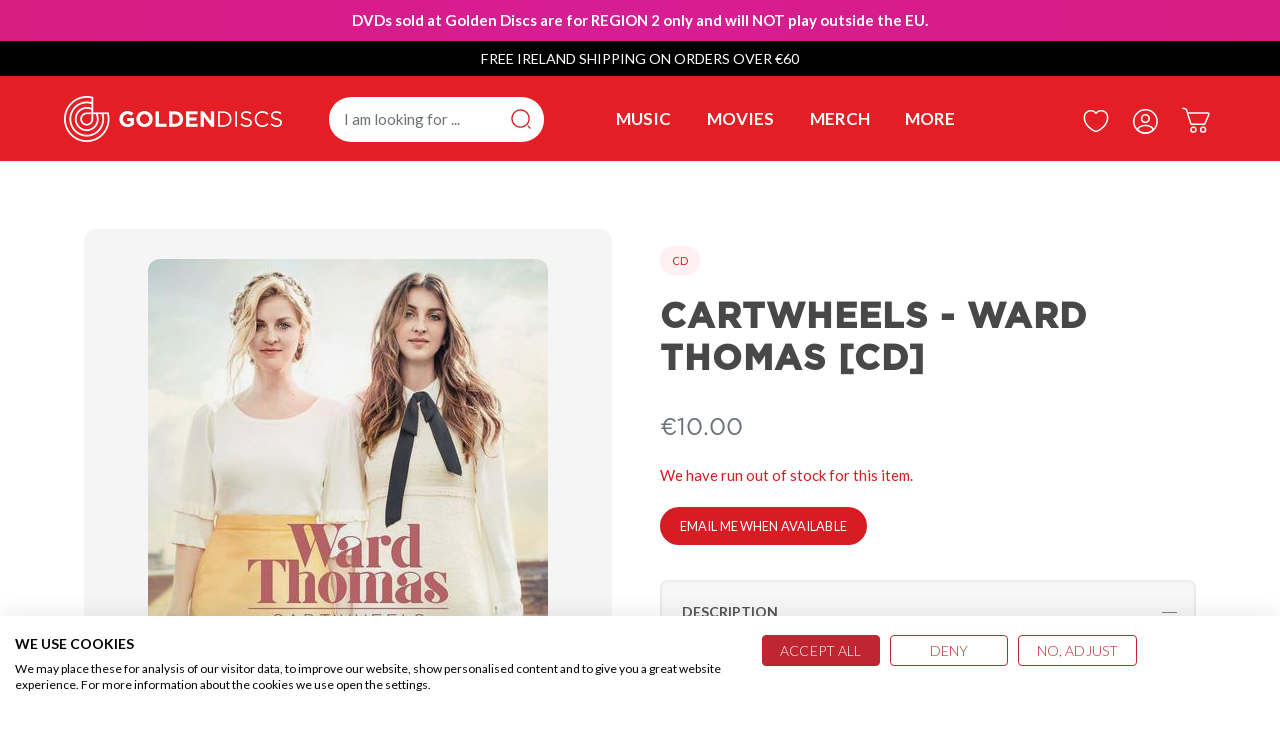

--- FILE ---
content_type: text/html; charset=utf-8
request_url: https://goldendiscs.ie/products/cartwheels-ward-thomas-cd
body_size: 56205
content:
<!doctype html>
<html class="no-js" lang="en">
<head>
  <!-- Canopy 4.0.4 -->

  <link rel="preload" href="//goldendiscs.ie/cdn/shop/t/91/assets/styles.css?v=65251200778622310591762375019" as="style">
  <meta charset="utf-8" />
<meta name="viewport" content="width=device-width,initial-scale=1.0" />
<meta http-equiv="X-UA-Compatible" content="IE=edge">
<meta name="robots" content="index,follow">

<meta name="theme-color" content="#d71c24">
<meta name="msapplication-navbutton-color" content="#d71c24">
<meta name="apple-mobile-web-app-status-bar-style" content="#d71c24">

    
<meta name="google-site-verification" content="rk-rbCfSwnG1fiS4fepUOEFc7MmwzdDRF5S2ZHfvLP8" />
<meta name="google-site-verification" content="jd5_VOTJ1n9H5LKhsZy7AZxpwsb20YK5Fm6nHksMsdg" />
<meta name="facebook-domain-verification" content="2tl05bjc4a47jby3w19k3xtrs4zw2t" />

<link rel="preconnect" href="https://cdn.shopify.com" crossorigin>
<link rel="preconnect" href="https://fonts.shopify.com" crossorigin>
<link rel="preconnect" href="https://monorail-edge.shopifysvc.com"><link rel="preload" as="font" href="//goldendiscs.ie/cdn/fonts/lato/lato_n4.c3b93d431f0091c8be23185e15c9d1fee1e971c5.woff2" type="font/woff2" crossorigin><link rel="preload" as="font" href="//goldendiscs.ie/cdn/fonts/lato/lato_n7.900f219bc7337bc57a7a2151983f0a4a4d9d5dcf.woff2" type="font/woff2" crossorigin><link rel="preload" as="font" href="//goldendiscs.ie/cdn/fonts/lato/lato_i4.09c847adc47c2fefc3368f2e241a3712168bc4b6.woff2" type="font/woff2" crossorigin><link rel="preload" as="font" href="//goldendiscs.ie/cdn/fonts/lato/lato_i7.16ba75868b37083a879b8dd9f2be44e067dfbf92.woff2" type="font/woff2" crossorigin><link rel="preload" as="font" href="//goldendiscs.ie/cdn/fonts/lato/lato_n4.c3b93d431f0091c8be23185e15c9d1fee1e971c5.woff2" type="font/woff2" crossorigin><link rel="preload" as="font" href="//goldendiscs.ie/cdn/fonts/oswald/oswald_n3.5e1367501ca69370d84b28bb3e29485e5178d388.woff2" type="font/woff2" crossorigin><link rel="preload" as="font" href="//goldendiscs.ie/cdn/fonts/lato/lato_n4.c3b93d431f0091c8be23185e15c9d1fee1e971c5.woff2" type="font/woff2" crossorigin><link rel="preload" href="//goldendiscs.ie/cdn/shop/t/91/assets/vendor.min.js?v=159241418819959192381645695318" as="script">
<link rel="preload" href="//goldendiscs.ie/cdn/shop/t/91/assets/theme.js?v=43193318509953017871653488142" as="script"><link rel="canonical" href="https://goldendiscs.ie/products/cartwheels-ward-thomas-cd" /><link rel="shortcut icon" href="//goldendiscs.ie/cdn/shop/files/fav-icon.png?v=1658157341" type="image/png" /><meta name="description" content="Cartwheels - Ward Thomas [CD] on Golden Discs">

  <title>
    Cartwheels - Ward Thomas [CD] &ndash; Golden Discs
  </title>
<!-- Google tag (gtag.js) -->
<script async src="https://www.googletagmanager.com/gtag/js?id=AW-1004843693"></script>
<script>
  window.dataLayer = window.dataLayer || [];
  function gtag(){dataLayer.push(arguments);}
  gtag('js', new Date());

  gtag('config', 'AW-1004843693');
</script>

  <!-- Google Tag Manager -->
<script>(function(w,d,s,l,i){w[l]=w[l]||[];w[l].push({'gtm.start':
new Date().getTime(),event:'gtm.js'});var f=d.getElementsByTagName(s)[0],
j=d.createElement(s),dl=l!='dataLayer'?'&l='+l:'';j.async=true;j.src=
'https://www.googletagmanager.com/gtm.js?id='+i+dl;f.parentNode.insertBefore(j,f);
})(window,document,'script','dataLayer','GTM-NL4FD2V');</script>
<!-- End Google Tag Manager -->





  <meta property="og:site_name" content="Golden Discs">
<meta property="og:url" content="https://goldendiscs.ie/products/cartwheels-ward-thomas-cd">
<meta property="og:title" content="Cartwheels - Ward Thomas [CD]">
<meta property="og:type" content="product">
<meta property="og:description" content="Cartwheels - Ward Thomas [CD] on Golden Discs"><meta property="og:image" content="http://goldendiscs.ie/cdn/shop/products/MUS000476630_1200x1200.jpg?v=1690502362">
  <meta property="og:image:secure_url" content="https://goldendiscs.ie/cdn/shop/products/MUS000476630_1200x1200.jpg?v=1690502362">
  <meta property="og:image:width" content="400">
  <meta property="og:image:height" content="400"><meta property="og:price:amount" content="10.00">
  <meta property="og:price:currency" content="EUR"><meta name="twitter:site" content="@goldendiscs"><meta name="twitter:card" content="summary_large_image">
<meta name="twitter:title" content="Cartwheels - Ward Thomas [CD]">
<meta name="twitter:description" content="Cartwheels - Ward Thomas [CD] on Golden Discs">


  <link href="//goldendiscs.ie/cdn/shop/t/91/assets/styles.css?v=65251200778622310591762375019" rel="stylesheet" type="text/css" media="all" />
  <link href="//goldendiscs.ie/cdn/shop/t/91/assets/custom.css?v=55725989173629626131720179895" rel="stylesheet" type="text/css" media="all" />
  

  <script>
    (function (h, o, t, j, a, r) {
      h.hj = h.hj || function () { (h.hj.q = h.hj.q || []).push(arguments) };
      h._hjSettings = { hjid: 1426602, hjsv: 6 };
      a = o.getElementsByTagName('head')[0];
      r = o.createElement('script'); r.async = 1;
      r.src = t + h._hjSettings.hjid + j + h._hjSettings.hjsv;
      a.appendChild(r);
    })(window, document, 'https://static.hotjar.com/c/hotjar-', '.js?sv=');
  </script>

  <script>(function (w, d, t, r, u) { var f, n, i; w[u] = w[u] || [], f = function () { var o = { ti: "17544530" }; o.q = w[u], w[u] = new UET(o), w[u].push("pageLoad") }, n = d.createElement(t), n.src = r, n.async = 1, n.onload = n.onreadystatechange = function () { var s = this.readyState; s && s !== "loaded" && s !== "complete" || (f(), n.onload = n.onreadystatechange = null) }, i = d.getElementsByTagName(t)[0], i.parentNode.insertBefore(n, i) })(window, document, "script", "//bat.bing.com/bat.js", "uetq");</script>

  <script>
    document.documentElement.className = document.documentElement.className.replace('no-js', 'js');
    window.theme = window.theme || {};
    
    theme.money_format_with_code_preference = "\u003cspan class=money\u003e€{{amount}}\u003c\/span\u003e";
    
    theme.money_format = "\u003cspan class=money\u003e€{{amount}}\u003c\/span\u003e";
    theme.customerIsLoggedIn = false;

    
      theme.shippingCalcMoneyFormat = "\u003cspan class=money\u003e€{{amount}}\u003c\/span\u003e";
    

    theme.strings = {
      previous: "Previous",
      next: "Next",
      close: "Close",
      addressError: "Error looking up that address",
      addressNoResults: "No results for that address",
      addressQueryLimit: "You have exceeded the Google API usage limit. Consider upgrading to a \u003ca href=\"https:\/\/developers.google.com\/maps\/premium\/usage-limits\"\u003ePremium Plan\u003c\/a\u003e.",
      authError: "There was a problem authenticating your Google Maps API Key.",
      shippingCalcSubmitButton: "Calculate shipping",
      shippingCalcSubmitButtonDisabled: "Calculating...",
      infiniteScrollCollectionLoading: "Loading more items...",
      infiniteScrollCollectionFinishedMsg : "No more items",
      infiniteScrollBlogLoading: "Loading more articles...",
      infiniteScrollBlogFinishedMsg : "No more articles",
      blogsShowTags: "Show tags",
      priceNonExistent: "Unavailable",
      buttonDefault: "Add to cart",
      buttonNoStock: "Out of stock",
      buttonNoVariant: "Unavailable",
      unitPriceSeparator: " \/ ",
      onlyXLeft: "[[ quantity ]] in stock",
      productAddingToCart: "Adding",
      productAddedToCart: "Added",
      quickbuyAdded: "Added to cart",
      cartSummary: "View cart",
      cartContinue: "Continue shopping",
      colorBoxPrevious: "Previous",
      colorBoxNext: "Next",
      colorBoxClose: "Close",
      imageSlider: "Image slider",
      confirmEmptyCart: "Are you sure you want to empty your cart?",
      inYourCart: "In your cart",
      removeFromCart: "Remove from cart",
      clearAll: "Clear all",
      layout_live_search_see_all: "See all results",
      general_quick_search_pages: "Pages",
      general_quick_search_no_results: "Sorry, we couldn\u0026#39;t find any results",
      products_labels_sold_out: "Sold Out",
      products_labels_sale: "SALE",
      maximumQuantity: "You can only have [quantity] in your cart",
      fullDetails: "Full details",
      cartConfirmRemove: "Are you sure you want to remove this item?"
    };

    theme.routes = {
      root_url: '/',
      account_url: '/account',
      account_login_url: '/account/login',
      account_logout_url: '/account/logout',
      account_recover_url: '/account/recover',
      account_register_url: '/account/register',
      account_addresses_url: '/account/addresses',
      collections_url: '/collections',
      all_products_collection_url: '/collections/all',
      search_url: '/search',
      cart_url: '/cart',
      cart_add_url: '/cart/add',
      cart_change_url: '/cart/change',
      cart_clear_url: '/cart/clear'
    };

    theme.scripts = {
      masonry: "\/\/goldendiscs.ie\/cdn\/shop\/t\/91\/assets\/masonry.v3.2.2.min.js?v=70136629540791627221643909112",
      jqueryInfiniteScroll: "\/\/goldendiscs.ie\/cdn\/shop\/t\/91\/assets\/jquery.infinitescroll.2.1.0.min.js?v=162864979201917639991643909108",
      underscore: "\/\/cdnjs.cloudflare.com\/ajax\/libs\/underscore.js\/1.6.0\/underscore-min.js",
      shopifyCommon: "\/\/goldendiscs.ie\/cdn\/shopifycloud\/storefront\/assets\/themes_support\/shopify_common-5f594365.js",
      jqueryCart: "\/\/goldendiscs.ie\/cdn\/shop\/t\/91\/assets\/shipping-calculator.v1.0.min.js?v=20682063813605048711643909113"
    };

    theme.settings = {
      cartType: "drawer-dynamic",
      openCartDrawerOnMob: true,
      quickBuyType: "in-page",
      superscriptDecimals: false,
      currencyCodeEnabled: false
    }
  </script>

  <script>window.performance && window.performance.mark && window.performance.mark('shopify.content_for_header.start');</script><meta name="google-site-verification" content="rk-rbCfSwnG1fiS4fepUOEFc7MmwzdDRF5S2ZHfvLP8">
<meta name="facebook-domain-verification" content="z4td2arl9ssallhncoet4yu2qmhvu4">
<meta name="facebook-domain-verification" content="2tl05bjc4a47jby3w19k3xtrs4zw2t">
<meta id="shopify-digital-wallet" name="shopify-digital-wallet" content="/20365517/digital_wallets/dialog">
<meta name="shopify-checkout-api-token" content="684dbf0fff283fa4f5e011c69186bcc4">
<meta id="in-context-paypal-metadata" data-shop-id="20365517" data-venmo-supported="false" data-environment="production" data-locale="en_US" data-paypal-v4="true" data-currency="EUR">
<link rel="alternate" type="application/json+oembed" href="https://goldendiscs.ie/products/cartwheels-ward-thomas-cd.oembed">
<script async="async" src="/checkouts/internal/preloads.js?locale=en-IE"></script>
<link rel="preconnect" href="https://shop.app" crossorigin="anonymous">
<script async="async" src="https://shop.app/checkouts/internal/preloads.js?locale=en-IE&shop_id=20365517" crossorigin="anonymous"></script>
<script id="apple-pay-shop-capabilities" type="application/json">{"shopId":20365517,"countryCode":"IE","currencyCode":"EUR","merchantCapabilities":["supports3DS"],"merchantId":"gid:\/\/shopify\/Shop\/20365517","merchantName":"Golden Discs","requiredBillingContactFields":["postalAddress","email","phone"],"requiredShippingContactFields":["postalAddress","email","phone"],"shippingType":"shipping","supportedNetworks":["visa","maestro","masterCard","amex"],"total":{"type":"pending","label":"Golden Discs","amount":"1.00"},"shopifyPaymentsEnabled":true,"supportsSubscriptions":true}</script>
<script id="shopify-features" type="application/json">{"accessToken":"684dbf0fff283fa4f5e011c69186bcc4","betas":["rich-media-storefront-analytics"],"domain":"goldendiscs.ie","predictiveSearch":true,"shopId":20365517,"locale":"en"}</script>
<script>var Shopify = Shopify || {};
Shopify.shop = "golden-discs.myshopify.com";
Shopify.locale = "en";
Shopify.currency = {"active":"EUR","rate":"1.0"};
Shopify.country = "IE";
Shopify.theme = {"name":"[GitHub Sync]  Live 🚨 Do Not Unpublish [19.05.22]","id":121998573628,"schema_name":"Canopy","schema_version":"🔒 4.0.4","theme_store_id":null,"role":"main"};
Shopify.theme.handle = "null";
Shopify.theme.style = {"id":null,"handle":null};
Shopify.cdnHost = "goldendiscs.ie/cdn";
Shopify.routes = Shopify.routes || {};
Shopify.routes.root = "/";</script>
<script type="module">!function(o){(o.Shopify=o.Shopify||{}).modules=!0}(window);</script>
<script>!function(o){function n(){var o=[];function n(){o.push(Array.prototype.slice.apply(arguments))}return n.q=o,n}var t=o.Shopify=o.Shopify||{};t.loadFeatures=n(),t.autoloadFeatures=n()}(window);</script>
<script>
  window.ShopifyPay = window.ShopifyPay || {};
  window.ShopifyPay.apiHost = "shop.app\/pay";
  window.ShopifyPay.redirectState = null;
</script>
<script id="shop-js-analytics" type="application/json">{"pageType":"product"}</script>
<script defer="defer" async type="module" src="//goldendiscs.ie/cdn/shopifycloud/shop-js/modules/v2/client.init-shop-cart-sync_BT-GjEfc.en.esm.js"></script>
<script defer="defer" async type="module" src="//goldendiscs.ie/cdn/shopifycloud/shop-js/modules/v2/chunk.common_D58fp_Oc.esm.js"></script>
<script defer="defer" async type="module" src="//goldendiscs.ie/cdn/shopifycloud/shop-js/modules/v2/chunk.modal_xMitdFEc.esm.js"></script>
<script type="module">
  await import("//goldendiscs.ie/cdn/shopifycloud/shop-js/modules/v2/client.init-shop-cart-sync_BT-GjEfc.en.esm.js");
await import("//goldendiscs.ie/cdn/shopifycloud/shop-js/modules/v2/chunk.common_D58fp_Oc.esm.js");
await import("//goldendiscs.ie/cdn/shopifycloud/shop-js/modules/v2/chunk.modal_xMitdFEc.esm.js");

  window.Shopify.SignInWithShop?.initShopCartSync?.({"fedCMEnabled":true,"windoidEnabled":true});

</script>
<script>
  window.Shopify = window.Shopify || {};
  if (!window.Shopify.featureAssets) window.Shopify.featureAssets = {};
  window.Shopify.featureAssets['shop-js'] = {"shop-cart-sync":["modules/v2/client.shop-cart-sync_DZOKe7Ll.en.esm.js","modules/v2/chunk.common_D58fp_Oc.esm.js","modules/v2/chunk.modal_xMitdFEc.esm.js"],"init-fed-cm":["modules/v2/client.init-fed-cm_B6oLuCjv.en.esm.js","modules/v2/chunk.common_D58fp_Oc.esm.js","modules/v2/chunk.modal_xMitdFEc.esm.js"],"shop-cash-offers":["modules/v2/client.shop-cash-offers_D2sdYoxE.en.esm.js","modules/v2/chunk.common_D58fp_Oc.esm.js","modules/v2/chunk.modal_xMitdFEc.esm.js"],"shop-login-button":["modules/v2/client.shop-login-button_QeVjl5Y3.en.esm.js","modules/v2/chunk.common_D58fp_Oc.esm.js","modules/v2/chunk.modal_xMitdFEc.esm.js"],"pay-button":["modules/v2/client.pay-button_DXTOsIq6.en.esm.js","modules/v2/chunk.common_D58fp_Oc.esm.js","modules/v2/chunk.modal_xMitdFEc.esm.js"],"shop-button":["modules/v2/client.shop-button_DQZHx9pm.en.esm.js","modules/v2/chunk.common_D58fp_Oc.esm.js","modules/v2/chunk.modal_xMitdFEc.esm.js"],"avatar":["modules/v2/client.avatar_BTnouDA3.en.esm.js"],"init-windoid":["modules/v2/client.init-windoid_CR1B-cfM.en.esm.js","modules/v2/chunk.common_D58fp_Oc.esm.js","modules/v2/chunk.modal_xMitdFEc.esm.js"],"init-shop-for-new-customer-accounts":["modules/v2/client.init-shop-for-new-customer-accounts_C_vY_xzh.en.esm.js","modules/v2/client.shop-login-button_QeVjl5Y3.en.esm.js","modules/v2/chunk.common_D58fp_Oc.esm.js","modules/v2/chunk.modal_xMitdFEc.esm.js"],"init-shop-email-lookup-coordinator":["modules/v2/client.init-shop-email-lookup-coordinator_BI7n9ZSv.en.esm.js","modules/v2/chunk.common_D58fp_Oc.esm.js","modules/v2/chunk.modal_xMitdFEc.esm.js"],"init-shop-cart-sync":["modules/v2/client.init-shop-cart-sync_BT-GjEfc.en.esm.js","modules/v2/chunk.common_D58fp_Oc.esm.js","modules/v2/chunk.modal_xMitdFEc.esm.js"],"shop-toast-manager":["modules/v2/client.shop-toast-manager_DiYdP3xc.en.esm.js","modules/v2/chunk.common_D58fp_Oc.esm.js","modules/v2/chunk.modal_xMitdFEc.esm.js"],"init-customer-accounts":["modules/v2/client.init-customer-accounts_D9ZNqS-Q.en.esm.js","modules/v2/client.shop-login-button_QeVjl5Y3.en.esm.js","modules/v2/chunk.common_D58fp_Oc.esm.js","modules/v2/chunk.modal_xMitdFEc.esm.js"],"init-customer-accounts-sign-up":["modules/v2/client.init-customer-accounts-sign-up_iGw4briv.en.esm.js","modules/v2/client.shop-login-button_QeVjl5Y3.en.esm.js","modules/v2/chunk.common_D58fp_Oc.esm.js","modules/v2/chunk.modal_xMitdFEc.esm.js"],"shop-follow-button":["modules/v2/client.shop-follow-button_CqMgW2wH.en.esm.js","modules/v2/chunk.common_D58fp_Oc.esm.js","modules/v2/chunk.modal_xMitdFEc.esm.js"],"checkout-modal":["modules/v2/client.checkout-modal_xHeaAweL.en.esm.js","modules/v2/chunk.common_D58fp_Oc.esm.js","modules/v2/chunk.modal_xMitdFEc.esm.js"],"shop-login":["modules/v2/client.shop-login_D91U-Q7h.en.esm.js","modules/v2/chunk.common_D58fp_Oc.esm.js","modules/v2/chunk.modal_xMitdFEc.esm.js"],"lead-capture":["modules/v2/client.lead-capture_BJmE1dJe.en.esm.js","modules/v2/chunk.common_D58fp_Oc.esm.js","modules/v2/chunk.modal_xMitdFEc.esm.js"],"payment-terms":["modules/v2/client.payment-terms_Ci9AEqFq.en.esm.js","modules/v2/chunk.common_D58fp_Oc.esm.js","modules/v2/chunk.modal_xMitdFEc.esm.js"]};
</script>
<script>(function() {
  var isLoaded = false;
  function asyncLoad() {
    if (isLoaded) return;
    isLoaded = true;
    var urls = ["https:\/\/loox.io\/widget\/4JlEfPjiZO\/loox.1580382195222.js?shop=golden-discs.myshopify.com","https:\/\/hotjar.dualsidedapp.com\/script.js?shop=golden-discs.myshopify.com","\/\/cdn.shopify.com\/proxy\/5eca014a25c9fc985d1b9fb46e234af90945c5501ce13e3ca0e6750060534418\/api.kimonix.com\/kimonix_analytics.js?shop=golden-discs.myshopify.com\u0026sp-cache-control=cHVibGljLCBtYXgtYWdlPTkwMA","\/\/cdn.shopify.com\/proxy\/9c41caf99efe0e80f6708e2b38a0bd6897e3877bd95fb1ac0e121c529c66ce0a\/api.kimonix.com\/kimonix_void_script.js?shop=golden-discs.myshopify.com\u0026sp-cache-control=cHVibGljLCBtYXgtYWdlPTkwMA","https:\/\/searchanise-ef84.kxcdn.com\/widgets\/shopify\/init.js?a=1A4T6b9C9V\u0026shop=golden-discs.myshopify.com"];
    for (var i = 0; i < urls.length; i++) {
      var s = document.createElement('script');
      s.type = 'text/javascript';
      s.async = true;
      s.src = urls[i];
      var x = document.getElementsByTagName('script')[0];
      x.parentNode.insertBefore(s, x);
    }
  };
  if(window.attachEvent) {
    window.attachEvent('onload', asyncLoad);
  } else {
    window.addEventListener('load', asyncLoad, false);
  }
})();</script>
<script id="__st">var __st={"a":20365517,"offset":0,"reqid":"8149aa96-c687-4149-ad19-d3fef0a58e5f-1769483252","pageurl":"goldendiscs.ie\/products\/cartwheels-ward-thomas-cd","u":"f3f87fd94529","p":"product","rtyp":"product","rid":9851848336};</script>
<script>window.ShopifyPaypalV4VisibilityTracking = true;</script>
<script id="captcha-bootstrap">!function(){'use strict';const t='contact',e='account',n='new_comment',o=[[t,t],['blogs',n],['comments',n],[t,'customer']],c=[[e,'customer_login'],[e,'guest_login'],[e,'recover_customer_password'],[e,'create_customer']],r=t=>t.map((([t,e])=>`form[action*='/${t}']:not([data-nocaptcha='true']) input[name='form_type'][value='${e}']`)).join(','),a=t=>()=>t?[...document.querySelectorAll(t)].map((t=>t.form)):[];function s(){const t=[...o],e=r(t);return a(e)}const i='password',u='form_key',d=['recaptcha-v3-token','g-recaptcha-response','h-captcha-response',i],f=()=>{try{return window.sessionStorage}catch{return}},m='__shopify_v',_=t=>t.elements[u];function p(t,e,n=!1){try{const o=window.sessionStorage,c=JSON.parse(o.getItem(e)),{data:r}=function(t){const{data:e,action:n}=t;return t[m]||n?{data:e,action:n}:{data:t,action:n}}(c);for(const[e,n]of Object.entries(r))t.elements[e]&&(t.elements[e].value=n);n&&o.removeItem(e)}catch(o){console.error('form repopulation failed',{error:o})}}const l='form_type',E='cptcha';function T(t){t.dataset[E]=!0}const w=window,h=w.document,L='Shopify',v='ce_forms',y='captcha';let A=!1;((t,e)=>{const n=(g='f06e6c50-85a8-45c8-87d0-21a2b65856fe',I='https://cdn.shopify.com/shopifycloud/storefront-forms-hcaptcha/ce_storefront_forms_captcha_hcaptcha.v1.5.2.iife.js',D={infoText:'Protected by hCaptcha',privacyText:'Privacy',termsText:'Terms'},(t,e,n)=>{const o=w[L][v],c=o.bindForm;if(c)return c(t,g,e,D).then(n);var r;o.q.push([[t,g,e,D],n]),r=I,A||(h.body.append(Object.assign(h.createElement('script'),{id:'captcha-provider',async:!0,src:r})),A=!0)});var g,I,D;w[L]=w[L]||{},w[L][v]=w[L][v]||{},w[L][v].q=[],w[L][y]=w[L][y]||{},w[L][y].protect=function(t,e){n(t,void 0,e),T(t)},Object.freeze(w[L][y]),function(t,e,n,w,h,L){const[v,y,A,g]=function(t,e,n){const i=e?o:[],u=t?c:[],d=[...i,...u],f=r(d),m=r(i),_=r(d.filter((([t,e])=>n.includes(e))));return[a(f),a(m),a(_),s()]}(w,h,L),I=t=>{const e=t.target;return e instanceof HTMLFormElement?e:e&&e.form},D=t=>v().includes(t);t.addEventListener('submit',(t=>{const e=I(t);if(!e)return;const n=D(e)&&!e.dataset.hcaptchaBound&&!e.dataset.recaptchaBound,o=_(e),c=g().includes(e)&&(!o||!o.value);(n||c)&&t.preventDefault(),c&&!n&&(function(t){try{if(!f())return;!function(t){const e=f();if(!e)return;const n=_(t);if(!n)return;const o=n.value;o&&e.removeItem(o)}(t);const e=Array.from(Array(32),(()=>Math.random().toString(36)[2])).join('');!function(t,e){_(t)||t.append(Object.assign(document.createElement('input'),{type:'hidden',name:u})),t.elements[u].value=e}(t,e),function(t,e){const n=f();if(!n)return;const o=[...t.querySelectorAll(`input[type='${i}']`)].map((({name:t})=>t)),c=[...d,...o],r={};for(const[a,s]of new FormData(t).entries())c.includes(a)||(r[a]=s);n.setItem(e,JSON.stringify({[m]:1,action:t.action,data:r}))}(t,e)}catch(e){console.error('failed to persist form',e)}}(e),e.submit())}));const S=(t,e)=>{t&&!t.dataset[E]&&(n(t,e.some((e=>e===t))),T(t))};for(const o of['focusin','change'])t.addEventListener(o,(t=>{const e=I(t);D(e)&&S(e,y())}));const B=e.get('form_key'),M=e.get(l),P=B&&M;t.addEventListener('DOMContentLoaded',(()=>{const t=y();if(P)for(const e of t)e.elements[l].value===M&&p(e,B);[...new Set([...A(),...v().filter((t=>'true'===t.dataset.shopifyCaptcha))])].forEach((e=>S(e,t)))}))}(h,new URLSearchParams(w.location.search),n,t,e,['guest_login'])})(!0,!0)}();</script>
<script integrity="sha256-4kQ18oKyAcykRKYeNunJcIwy7WH5gtpwJnB7kiuLZ1E=" data-source-attribution="shopify.loadfeatures" defer="defer" src="//goldendiscs.ie/cdn/shopifycloud/storefront/assets/storefront/load_feature-a0a9edcb.js" crossorigin="anonymous"></script>
<script crossorigin="anonymous" defer="defer" src="//goldendiscs.ie/cdn/shopifycloud/storefront/assets/shopify_pay/storefront-65b4c6d7.js?v=20250812"></script>
<script data-source-attribution="shopify.dynamic_checkout.dynamic.init">var Shopify=Shopify||{};Shopify.PaymentButton=Shopify.PaymentButton||{isStorefrontPortableWallets:!0,init:function(){window.Shopify.PaymentButton.init=function(){};var t=document.createElement("script");t.src="https://goldendiscs.ie/cdn/shopifycloud/portable-wallets/latest/portable-wallets.en.js",t.type="module",document.head.appendChild(t)}};
</script>
<script data-source-attribution="shopify.dynamic_checkout.buyer_consent">
  function portableWalletsHideBuyerConsent(e){var t=document.getElementById("shopify-buyer-consent"),n=document.getElementById("shopify-subscription-policy-button");t&&n&&(t.classList.add("hidden"),t.setAttribute("aria-hidden","true"),n.removeEventListener("click",e))}function portableWalletsShowBuyerConsent(e){var t=document.getElementById("shopify-buyer-consent"),n=document.getElementById("shopify-subscription-policy-button");t&&n&&(t.classList.remove("hidden"),t.removeAttribute("aria-hidden"),n.addEventListener("click",e))}window.Shopify?.PaymentButton&&(window.Shopify.PaymentButton.hideBuyerConsent=portableWalletsHideBuyerConsent,window.Shopify.PaymentButton.showBuyerConsent=portableWalletsShowBuyerConsent);
</script>
<script data-source-attribution="shopify.dynamic_checkout.cart.bootstrap">document.addEventListener("DOMContentLoaded",(function(){function t(){return document.querySelector("shopify-accelerated-checkout-cart, shopify-accelerated-checkout")}if(t())Shopify.PaymentButton.init();else{new MutationObserver((function(e,n){t()&&(Shopify.PaymentButton.init(),n.disconnect())})).observe(document.body,{childList:!0,subtree:!0})}}));
</script>
<link id="shopify-accelerated-checkout-styles" rel="stylesheet" media="screen" href="https://goldendiscs.ie/cdn/shopifycloud/portable-wallets/latest/accelerated-checkout-backwards-compat.css" crossorigin="anonymous">
<style id="shopify-accelerated-checkout-cart">
        #shopify-buyer-consent {
  margin-top: 1em;
  display: inline-block;
  width: 100%;
}

#shopify-buyer-consent.hidden {
  display: none;
}

#shopify-subscription-policy-button {
  background: none;
  border: none;
  padding: 0;
  text-decoration: underline;
  font-size: inherit;
  cursor: pointer;
}

#shopify-subscription-policy-button::before {
  box-shadow: none;
}

      </style>

<script>window.performance && window.performance.mark && window.performance.mark('shopify.content_for_header.end');</script>

  <script>
    Shopify.money_format = "\u003cspan class=money\u003e€{{amount}}\u003c\/span\u003e";
  </script>

	<script>var loox_global_hash = '1769457509890';</script><style>.loox-reviews-default { max-width: 1200px; margin: 0 auto; }.loox-rating .loox-icon { color:#d71a21; }
:root { --lxs-rating-icon-color: #d71a21; }</style>

<!-- loox FB pixel code -->


  <script>
(function (report_fb_pixel) {
    var url_params = new URLSearchParams(window.location.search);
    var utm_campaign = url_params.get('utm_campaign');
    if (!utm_campaign) return;


    var rating = parseInt(url_params.get('rating'));
    var event_name = null;


    if (utm_campaign === 'loox-referrals') {
        event_name = 'LooxReferralsVisit';
    } else if (/^loox/gi.test(utm_campaign) && rating >= 1) {
        event_name = 'ReviewSubmitted';
    } else {
        return;
    }


    if (typeof fbq === "function") return fbq('track', event_name);


    !function (f, b, e, v, n, t, s) {
        if (f.fbq) return;
        n = f.fbq = function () { n.callMethod ? n.callMethod.apply(n, arguments) : n.queue.push(arguments) };
        if (!f._fbq) f._fbq = n;
        n.push = n;
        n.loaded = !0;
        n.version = '2.0';
        n.queue = [];
        t = b.createElement(e);
        t.async = !0;
        t.src = v;
        s = b.getElementsByTagName(e)[0];
        s.parentNode.insertBefore(t, s)
    }(window, document, 'script', 'https://connect.facebook.net/en_US/fbevents.js');


    fbq('init', report_fb_pixel);
    fbq('track', event_name);
})('1289148854524114');</script>

<!-- loox FB pixel code end -->
<!-- BEGIN app block: shopify://apps/hulk-form-builder/blocks/app-embed/b6b8dd14-356b-4725-a4ed-77232212b3c3 --><!-- BEGIN app snippet: hulkapps-formbuilder-theme-ext --><script type="text/javascript">
  
  if (typeof window.formbuilder_customer != "object") {
        window.formbuilder_customer = {}
  }

  window.hulkFormBuilder = {
    form_data: {"form_4x8hM9BiEjxgX1zM5LWzqA":{"uuid":"4x8hM9BiEjxgX1zM5LWzqA","form_name":"Louis Tomlinson Listening Party","form_data":{"div_back_gradient_1":"#fff","div_back_gradient_2":"#fff","back_color":"#fff","form_title":"\u003cp style=\"text-align: center;\"\u003e\u003cstrong\u003eLOUIS TOMLINSON LISTENING ALBUM EVENT\u003c\/strong\u003e\u003c\/p\u003e\n","form_submit":"Submit","after_submit":"hideAndmessage","after_submit_msg":"\u003cp style=\"text-align: center;\"\u003eThank you for your entry, your email address has been added to to the draw!\u003c\/p\u003e\n","captcha_enable":"no","label_style":"blockLabels","input_border_radius":"2","back_type":"transparent","input_back_color":"#fff","input_back_color_hover":"#fff","back_shadow":"none","label_font_clr":"#333333","input_font_clr":"#333333","button_align":"fullBtn","button_clr":"#fff","button_back_clr":"#333333","button_border_radius":"2","form_width":"600px","form_border_size":"2","form_border_clr":"#c7c7c7","form_border_radius":"1","label_font_size":"14","input_font_size":"12","button_font_size":"16","form_padding":"35","input_border_color":"#ccc","input_border_color_hover":"#ccc","btn_border_clr":"#333333","btn_border_size":"1","form_name":"Louis Tomlinson Listening Party","":"","form_access_message":"\u003cp\u003ePlease login to access the form\u003cbr\u003eDo not have an account? Create account\u003c\/p\u003e","form_description":"\u003cp style=\"text-align: center;\"\u003e* No purchase necessary.\u003c\/p\u003e\n","formElements":[{"type":"text","position":0,"label":"First Name","customClass":"","halfwidth":"yes","Conditions":{},"page_number":1},{"type":"text","position":1,"label":"Last Name","halfwidth":"yes","Conditions":{},"page_number":1},{"type":"email","position":2,"label":"Email","required":"yes","email_confirm":"yes","Conditions":{},"page_number":1},{"Conditions":{},"type":"checkbox","position":3,"label":"I would you like to receive more promotions and offers from Golden Discs","result_in_yes_no":"no","checked":"yes","page_number":1}]},"is_spam_form":false,"shop_uuid":"2Nj3Lh_BeDJwOFmy2tujjA","shop_timezone":"Europe\/Dublin","shop_id":122154,"shop_is_after_submit_enabled":false,"shop_shopify_plan":"Shopify Plus","shop_shopify_domain":"golden-discs.myshopify.com"},"form_Viw9WBjLI2ulM1D0vu6YuA":{"uuid":"Viw9WBjLI2ulM1D0vu6YuA","form_name":"LOUS TOMlinson 2","form_data":{"div_back_gradient_1":"#fff","div_back_gradient_2":"#fff","back_color":"#fff","form_title":"\u003ch3\u003eLouis Comp\u003c\/h3\u003e\n","form_submit":"Submit","after_submit":"hideAndmessage","after_submit_msg":"\u003cp\u003eThanks for entering!\u003c\/p\u003e\n","captcha_enable":"no","label_style":"blockLabels","input_border_radius":"2","back_type":"transparent","input_back_color":"#fff","input_back_color_hover":"#fff","back_shadow":"none","label_font_clr":"#333333","input_font_clr":"#333333","button_align":"fullBtn","button_clr":"#fff","button_back_clr":"#333333","button_border_radius":"2","form_width":"600px","form_border_size":"2","form_border_clr":"#c7c7c7","form_border_radius":"1","label_font_size":"14","input_font_size":"12","button_font_size":"16","form_padding":"35","input_border_color":"#ccc","input_border_color_hover":"#ccc","btn_border_clr":"#333333","btn_border_size":"1","form_name":"LOUS TOMlinson 2","":"","form_access_message":"\u003cp\u003ePlease login to access the form\u003cbr\u003eDo not have an account? Create account\u003c\/p\u003e","form_description":"\u003cp\u003eEnter competition\u003c\/p\u003e\n","formElements":[{"type":"text","position":0,"label":"First Name","customClass":"","halfwidth":"yes","Conditions":{},"page_number":1},{"type":"text","position":1,"label":"Last Name","halfwidth":"yes","Conditions":{},"page_number":1},{"type":"email","position":2,"label":"Email","required":"yes","email_confirm":"yes","Conditions":{},"page_number":1},{"Conditions":{},"type":"checkbox","position":3,"label":" blah","checked":"yes","page_number":1}]},"is_spam_form":false,"shop_uuid":"2Nj3Lh_BeDJwOFmy2tujjA","shop_timezone":"Europe\/Dublin","shop_id":122154,"shop_is_after_submit_enabled":false,"shop_shopify_plan":"Shopify Plus","shop_shopify_domain":"golden-discs.myshopify.com"}},
    shop_data: {"shop_2Nj3Lh_BeDJwOFmy2tujjA":{"shop_uuid":"2Nj3Lh_BeDJwOFmy2tujjA","shop_timezone":"Europe\/Dublin","shop_id":122154,"shop_is_after_submit_enabled":false,"shop_shopify_plan":"Shopify Plus","shop_shopify_domain":"golden-discs.myshopify.com","shop_created_at":"2024-11-26T10:12:52.296-06:00","is_skip_metafield":false,"shop_deleted":false,"shop_disabled":false}},
    settings_data: {"shop_settings":{"shop_customise_msgs":[],"default_customise_msgs":{"is_required":"is required","thank_you":"Thank you! The form was submitted successfully.","processing":"Processing...","valid_data":"Please provide valid data","valid_email":"Provide valid email format","valid_tags":"HTML Tags are not allowed","valid_phone":"Provide valid phone number","valid_captcha":"Please provide valid captcha response","valid_url":"Provide valid URL","only_number_alloud":"Provide valid number in","number_less":"must be less than","number_more":"must be more than","image_must_less":"Image must be less than 20MB","image_number":"Images allowed","image_extension":"Invalid extension! Please provide image file","error_image_upload":"Error in image upload. Please try again.","error_file_upload":"Error in file upload. Please try again.","your_response":"Your response","error_form_submit":"Error occur.Please try again after sometime.","email_submitted":"Form with this email is already submitted","invalid_email_by_zerobounce":"The email address you entered appears to be invalid. Please check it and try again.","download_file":"Download file","card_details_invalid":"Your card details are invalid","card_details":"Card details","please_enter_card_details":"Please enter card details","card_number":"Card number","exp_mm":"Exp MM","exp_yy":"Exp YY","crd_cvc":"CVV","payment_value":"Payment amount","please_enter_payment_amount":"Please enter payment amount","address1":"Address line 1","address2":"Address line 2","city":"City","province":"Province","zipcode":"Zip code","country":"Country","blocked_domain":"This form does not accept addresses from","file_must_less":"File must be less than 20MB","file_extension":"Invalid extension! Please provide file","only_file_number_alloud":"files allowed","previous":"Previous","next":"Next","must_have_a_input":"Please enter at least one field.","please_enter_required_data":"Please enter required data","atleast_one_special_char":"Include at least one special character","atleast_one_lowercase_char":"Include at least one lowercase character","atleast_one_uppercase_char":"Include at least one uppercase character","atleast_one_number":"Include at least one number","must_have_8_chars":"Must have 8 characters long","be_between_8_and_12_chars":"Be between 8 and 12 characters long","please_select":"Please Select","phone_submitted":"Form with this phone number is already submitted","user_res_parse_error":"Error while submitting the form","valid_same_values":"values must be same","product_choice_clear_selection":"Clear Selection","picture_choice_clear_selection":"Clear Selection","remove_all_for_file_image_upload":"Remove All","invalid_file_type_for_image_upload":"You can't upload files of this type.","invalid_file_type_for_signature_upload":"You can't upload files of this type.","max_files_exceeded_for_file_upload":"You can not upload any more files.","max_files_exceeded_for_image_upload":"You can not upload any more files.","file_already_exist":"File already uploaded","max_limit_exceed":"You have added the maximum number of text fields.","cancel_upload_for_file_upload":"Cancel upload","cancel_upload_for_image_upload":"Cancel upload","cancel_upload_for_signature_upload":"Cancel upload"},"shop_blocked_domains":[]}},
    features_data: {"shop_plan_features":{"shop_plan_features":["unlimited-forms","full-design-customization","export-form-submissions","multiple-recipients-for-form-submissions","multiple-admin-notifications","enable-captcha","unlimited-file-uploads","save-submitted-form-data","set-auto-response-message","conditional-logic","form-banner","save-as-draft-facility","include-user-response-in-admin-email","disable-form-submission","file-upload"]}},
    shop: null,
    shop_id: null,
    plan_features: null,
    validateDoubleQuotes: false,
    assets: {
      extraFunctions: "https://cdn.shopify.com/extensions/019bb5ee-ec40-7527-955d-c1b8751eb060/form-builder-by-hulkapps-50/assets/extra-functions.js",
      extraStyles: "https://cdn.shopify.com/extensions/019bb5ee-ec40-7527-955d-c1b8751eb060/form-builder-by-hulkapps-50/assets/extra-styles.css",
      bootstrapStyles: "https://cdn.shopify.com/extensions/019bb5ee-ec40-7527-955d-c1b8751eb060/form-builder-by-hulkapps-50/assets/theme-app-extension-bootstrap.css"
    },
    translations: {
      htmlTagNotAllowed: "HTML Tags are not allowed",
      sqlQueryNotAllowed: "SQL Queries are not allowed",
      doubleQuoteNotAllowed: "Double quotes are not allowed",
      vorwerkHttpWwwNotAllowed: "The words \u0026#39;http\u0026#39; and \u0026#39;www\u0026#39; are not allowed. Please remove them and try again.",
      maxTextFieldsReached: "You have added the maximum number of text fields.",
      avoidNegativeWords: "Avoid negative words: Don\u0026#39;t use negative words in your contact message.",
      customDesignOnly: "This form is for custom designs requests. For general inquiries please contact our team at info@stagheaddesigns.com",
      zerobounceApiErrorMsg: "We couldn\u0026#39;t verify your email due to a technical issue. Please try again later.",
    }

  }

  

  window.FbThemeAppExtSettingsHash = {}
  
</script><!-- END app snippet --><!-- END app block --><!-- BEGIN app block: shopify://apps/klaviyo-email-marketing-sms/blocks/klaviyo-onsite-embed/2632fe16-c075-4321-a88b-50b567f42507 -->












  <script async src="https://static.klaviyo.com/onsite/js/NyGAAv/klaviyo.js?company_id=NyGAAv"></script>
  <script>!function(){if(!window.klaviyo){window._klOnsite=window._klOnsite||[];try{window.klaviyo=new Proxy({},{get:function(n,i){return"push"===i?function(){var n;(n=window._klOnsite).push.apply(n,arguments)}:function(){for(var n=arguments.length,o=new Array(n),w=0;w<n;w++)o[w]=arguments[w];var t="function"==typeof o[o.length-1]?o.pop():void 0,e=new Promise((function(n){window._klOnsite.push([i].concat(o,[function(i){t&&t(i),n(i)}]))}));return e}}})}catch(n){window.klaviyo=window.klaviyo||[],window.klaviyo.push=function(){var n;(n=window._klOnsite).push.apply(n,arguments)}}}}();</script>

  
    <script id="viewed_product">
      if (item == null) {
        var _learnq = _learnq || [];

        var MetafieldReviews = null
        var MetafieldYotpoRating = null
        var MetafieldYotpoCount = null
        var MetafieldLooxRating = null
        var MetafieldLooxCount = null
        var okendoProduct = null
        var okendoProductReviewCount = null
        var okendoProductReviewAverageValue = null
        try {
          // The following fields are used for Customer Hub recently viewed in order to add reviews.
          // This information is not part of __kla_viewed. Instead, it is part of __kla_viewed_reviewed_items
          MetafieldReviews = {};
          MetafieldYotpoRating = null
          MetafieldYotpoCount = null
          MetafieldLooxRating = null
          MetafieldLooxCount = null

          okendoProduct = null
          // If the okendo metafield is not legacy, it will error, which then requires the new json formatted data
          if (okendoProduct && 'error' in okendoProduct) {
            okendoProduct = null
          }
          okendoProductReviewCount = okendoProduct ? okendoProduct.reviewCount : null
          okendoProductReviewAverageValue = okendoProduct ? okendoProduct.reviewAverageValue : null
        } catch (error) {
          console.error('Error in Klaviyo onsite reviews tracking:', error);
        }

        var item = {
          Name: "Cartwheels - Ward Thomas [CD]",
          ProductID: 9851848336,
          Categories: ["Pop\/Rock Music CD Lovers"],
          ImageURL: "https://goldendiscs.ie/cdn/shop/products/MUS000476630_grande.jpg?v=1690502362",
          URL: "https://goldendiscs.ie/products/cartwheels-ward-thomas-cd",
          Brand: "Golden Discs",
          Price: "€10.00",
          Value: "10.00",
          CompareAtPrice: "€0.00"
        };
        _learnq.push(['track', 'Viewed Product', item]);
        _learnq.push(['trackViewedItem', {
          Title: item.Name,
          ItemId: item.ProductID,
          Categories: item.Categories,
          ImageUrl: item.ImageURL,
          Url: item.URL,
          Metadata: {
            Brand: item.Brand,
            Price: item.Price,
            Value: item.Value,
            CompareAtPrice: item.CompareAtPrice
          },
          metafields:{
            reviews: MetafieldReviews,
            yotpo:{
              rating: MetafieldYotpoRating,
              count: MetafieldYotpoCount,
            },
            loox:{
              rating: MetafieldLooxRating,
              count: MetafieldLooxCount,
            },
            okendo: {
              rating: okendoProductReviewAverageValue,
              count: okendoProductReviewCount,
            }
          }
        }]);
      }
    </script>
  




  <script>
    window.klaviyoReviewsProductDesignMode = false
  </script>







<!-- END app block --><!-- BEGIN app block: shopify://apps/minmaxify-order-limits/blocks/app-embed-block/3acfba32-89f3-4377-ae20-cbb9abc48475 --><script type="text/javascript" src="https://limits.minmaxify.com/golden-discs.myshopify.com?v=139c&r=20260122163213"></script>

<!-- END app block --><!-- BEGIN app block: shopify://apps/cookiefirst-cookie-consent/blocks/app-embed/37d77193-8346-4ef8-8a15-e89dc81b23b7 -->
  
  
  
  
    
      <link rel="preconnect" href="//consent.cookiefirst.com">
      <link rel="preconnect" href="//edge.cookiefirst.com" />
      <link rel="dns-prefetch" href="//consent.cookiefirst.com">
      <link rel="dns-prefetch" href="//edge.cookiefirst.com" />
      <link rel="preload" href="//consent.cookiefirst.com/sh-customer-privacy.js" as="script">
      <script type="text/javascript" src="//consent.cookiefirst.com/sh-customer-privacy.js"></script>
      
        <script src="https://consent.cookiefirst.com/sites/goldendiscs.ie-e83e274e-efb2-436d-aa67-4b6bfc8534e7/consent.js"></script>
      
    
  


<!-- END app block --><!-- BEGIN app block: shopify://apps/sortd-merchandiser/blocks/app-embed/5176d6ef-993f-4869-ba24-87a0a6bedcf9 -->


<script>
window.cmPercents = {
  'product_card_view': 100,
  'product_view': 100,
  'collection_view': 100,
  'product_add': 100,
  'enabled': true,
  'product_card_selector': '[role="main"] a[href*="/products"], #main a[href*="/products"], main a[href*="/products"], #shopify-section-collection-template a[href*="/products"], .collection-matrix.product-list a[href*="/products"]',
  'cart_url': '/cart',
  'store': 'golden-discs.myshopify.com',
  'submit': '[type="submit"]',
  'root_locale': '/',
  'root': '/',
  'collection_url': '',
  'collection_handle': '',
  'collection_id': null,
  'permissions': 123,
};

window.cmTesting = {
  'tests': '[]',
  'collection_route': '/collections',
  'variantA': '',
  'variantB': '',
  'collection_handle': '',
  'canonical_enabled': false
};

if(!(window.cmPercents.permissions != 123 && sessionStorage.getItem('themePermissions') != 'true')) {
  sessionStorage.setItem('cmTests', window.cmTesting.tests);
}
</script>



<script>
var cmInserted=function(){"use strict";var m=100,t=!1,u="animationName",d="",n="Webkit Moz O ms Khtml".split(" "),e="",i=document.createElement("div"),s={strictlyNew:!0,timeout:20,addImportant:!1};if(i.style.animationName&&(t=!0),!1===t)for(var o=0;o<n.length;o++)if(void 0!==i.style[n[o]+"AnimationName"]){e=n[o],u=e+"AnimationName",d="-"+e.toLowerCase()+"-",t=!0;break}function c(t){return s.strictlyNew&&!0===t.QinsQ}function r(t,n){function e(t){t.animationName!==o&&t[u]!==o||c(t.target)||n(t.target)}var i,o="insQ_"+m++,r=s.addImportant?" !important":"";(i=document.createElement("style")).innerHTML="@"+d+"keyframes "+o+" {  from {  outline: 1px solid transparent  } to {  outline: 0px solid transparent }  }\n"+t+" { animation-duration: 0.001s"+r+"; animation-name: "+o+r+"; "+d+"animation-duration: 0.001s"+r+"; "+d+"animation-name: "+o+r+";  } ",document.head.appendChild(i);var a=setTimeout(function(){document.addEventListener("animationstart",e,!1),document.addEventListener("MSAnimationStart",e,!1),document.addEventListener("webkitAnimationStart",e,!1)},s.timeout);return{destroy:function(){clearTimeout(a),i&&(document.head.removeChild(i),i=null),document.removeEventListener("animationstart",e),document.removeEventListener("MSAnimationStart",e),document.removeEventListener("webkitAnimationStart",e)}}}function a(t){t.QinsQ=!0}function f(t){if(t)for(a(t),t=t.firstChild;t;t=t.nextSibling)void 0!==t&&1===t.nodeType&&f(t)}function l(t,n){var e,i=[],o=function(){clearTimeout(e),e=setTimeout(function(){i.forEach(f),n(i),i=[]},10)};return r(t,function(t){if(!c(t)){a(t);var n=function t(n){return c(n.parentNode)||"BODY"===n.nodeName?n:t(n.parentNode)}(t);i.indexOf(n)<0&&i.push(n),o()}})}function v(n){return!(!t||!n.match(/[^{}]/))&&(s.strictlyNew&&f(document.body),{every:function(t){return r(n,t)},summary:function(t){return l(n,t)}})}return v.config=function(t){for(var n in t)t.hasOwnProperty(n)&&(s[n]=t[n])},v}();"undefined"!=typeof module&&void 0!==module.exports&&(module.exports=cmInserted);
function cmX(){for(var e=(navigator.userAgent||"").toLowerCase(),t=[/bot/,/crawl/,/spider/,/slurp/,/curl/,/wget/,/python-requests/,/axios/,/feedfetcher/,/ia_archiver/,/facebookexternalhit/,/facebot/,/google web preview/,/googlebot/,/bingpreview/,/bingbot/,/duckduckbot/,/baiduspider/,/yandex/,/sogou/,/exabot/,/dotbot/,/msnbot/,/yahoo/,/adsbot/,/mediapartners google/,/developers google/,/embedly/,/quora link preview/,/rogerbot/,/applebot/,/tweetmemebot/,/ahrefsbot/,/semrush/,/mj12bot/,/uptimerobot/,/screamingfrog/,/pinterest/,/whatsapp/,/telegrambot/,/vkshare/,/slackbot/,/discordbot/,/flipboard/,/preview/,/phantomjs/,/headless/,/prerender/,/metauri/,/node-superagent/,/python-urllib/,/java\/[0-9\.]+/,/lighthouse/,/chrome-lighthouse/,/pagespeed/,/yadirectfetcher/,/mailru\//,/daum[ /]/,/gomezagent/,/pingdom/,/rigor/,/postman/,/firephp/,/wappalyzer/,/whatcms\//,/zgrab/,/webglance/,/webkit2png/,/analyzer/,/virtuoso/,/pageburst/,/gozilla\//,/cloudflare/,/cf-network/,/cf-edge/,/cf-connecting-ip/],r=0;r<t.length;r++)if(t[r].test(e))return!0;if(navigator.webdriver||!navigator.languages||0===navigator.languages.length||e.indexOf("headlesschrome")>=0||window._phantom||window.__nightmare||window.callPhantom)return!0;try{if("undefined"!=typeof screen&&window.innerHeight&&screen.height-window.innerHeight<0)return!0}catch(s){}return!1}class CMUtils{constructor(){}saveId(){window?.cmPercents?.collection_id&&sessionStorage.setItem("collectionReferrerId",JSON.stringify({[window.location.href.split("?")[0]]:window.cmPercents.collection_id}))}anyNotFoundIds(e,t){if(void 0!==t){for(let r=0;r<e.length;r++)if(!t[decodeURIComponent(e[r].split("/products/")[1])])return!0}return!1}fetchRedirectedURL(e){return new Promise((t,r)=>{let s=new XMLHttpRequest;s.open("GET",e,!0),s.onload=()=>{200===s.status?t(s.responseURL):r(Error("Failed to fetch redirected URL"))},s.onerror=()=>r(Error("Network error")),s.send()})}filteredProductCards(e,t,r){let s;try{s=JSON.parse(sessionStorage.getItem("viewedProductCards")||'{"cards":[]}')||{cards:[]}}catch(n){s={cards:[]}}let o=[...s.cards];e=[...new Set(e||[])];let i=e.filter(e=>{try{if(e&&e.includes("/products/")&&!s.cards.includes(e.split("/products/")[1].split("?")[0]))return o.push(e.split("/products/")[1].split("?")[0]),!0}catch(t){return!1}});if(sessionStorage.setItem("viewedProductCards",JSON.stringify({cards:o})),void 0!==t){let c=[],l=[];for(let a=0;a<i.length;a++){let d=void 0!==t?t[decodeURIComponent(i[a].split("/products/")[1])]:null;"undefined"!=typeof cmIds&&(d=d??(cmIds.find(e=>e[0]==i[a].split("/products/")[1])??[null,null])[1]),d?l.push(d):c.push(i[a])}return[c,l]}return[i,[]]}trackLinksInView(e,t){let r=new IntersectionObserver(e=>{e.forEach(e=>{e.intersectionRatio>0&&e?.target?.href&&t(e.target.href.replace(/^.*\/\/[^\/]+/,"").split("?")[0],r)})});r.observe(e)}productIdFromCollection(e=1){return new Promise(async(t,r)=>{let s=new XMLHttpRequest;if(!window.location.href){console.error("No location.href available");return}let n=window.location.href.split("?")[0];if(n&&window.cmPercents.root_locale!==window.cmPercents.root){let o;if(sessionStorage.getItem(`collection:${window.cmPercents.collection_url}`))n=sessionStorage.getItem(`collection:${window.cmPercents.collection_url}`);else{try{o=await this.fetchRedirectedURL("https://"+(window.location.host+window.cmPercents.root_locale+"/collections/"+window.cmPercents.collection_handle).replace("//","/"))}catch(i){console.error("Error fetching redirected URL:",i)}o&&(sessionStorage.setItem(`collection:${window.cmPercents.collection_url}`,o),n=o)}}n&&(s.open("GET",`${n}/products.json?limit=250${1!=e?`&page=${e}`:""}`,!0),s.responseType="json",s.onload=async function(){200===s.status&&s?.response?.products?t(s?.response?.products):t(null)},s.onerror=function(){t(null)},s.send())})}get collectionHandle(){let e=document.referrer.split("/");for(var t=0;t<e.length;t++)if("collections"==e[t]&&e.length>t+1)return e[t+1];return null}squashCart(e){let t={};return e.map(e=>t[e.product_id]=e.product_id in t?t[e.product_id]+e.quantity:e.quantity),t}findLineItemDifferences(e,t){let r={};for(let s in e)if(t.hasOwnProperty(s)){let n=e[s]-t[s];n>0&&(r[s]=n)}else r[s]=e[s];return r}get currentCart(){return new Promise((e,t)=>{let r=new XMLHttpRequest;r.open("GET",window.cmPercents.cart_url+".json",!0),r.responseType="json",r.onload=async function(){200===r.status?e(r?.response?.items):e(null)},r.onerror=function(){e(null)},r.send()})}}class CMCheckForTests{constructor(){this.tests=window?.cmPercents?.tests?JSON.parse(window.cmPercents.tests):[];try{this.#a()}catch(e){console.error("Error checking for tests:",e);try{document.body.classList.remove("cm-ab-hide")}catch(t){console.error("Error removing class cm-ab-hide:",t)}}}#b(){return Date.now().toString(36)+Math.random().toString(36).substr(2,25)+"-"+Math.floor(100*Math.random()+1)}#a(){let e=!1;if(window?.cmTesting?.tests&&window?.cmTesting?.collection_handle)try{let t=JSON.parse(window.cmTesting.tests);if(Array.isArray(t)&&t.length>0)for(let r=0;r<t.length;r++){let s=t[r],n=sessionStorage.getItem("sessionIdCm")||this.#b(),o=parseInt(n.split("-")[1])>50;if(sessionStorage.setItem("sessionIdCm",n),o&&s?.aHandle==window.cmTesting.collection_handle&&window.cmTesting?.variantB==s?.bHandle){if(!window.cmTesting?.variantB)return;if(window.cmTesting.canonical_enabled||!cmX()){let i=new URLSearchParams(window.location.search);if(i.has("cmread")){document.documentElement.classList.remove("cm-ab-hide");return}i.set("cmread","true"),e=!0,location.replace(window.cmTesting.collection_route+"/"+s?.bHandle+"?"+i.toString());return}}else if(s?.bHandle==window.cmCollectionHandle&&!o&&s?.aHandle==window.cmTesting.variantA){let c=new URLSearchParams(window.location.search);if(c.has("cmread"))return;c.set("cmread","true"),e=!0,location.replace(window.cmPercents.collection_route+"/"+s?.aHandle+"?"+c.toString());return}}}catch(l){console.error("Error parsing tests:",l)}finally{e||document.documentElement.classList.remove("cm-ab-hide")}}}const cmCheckForTests=new CMCheckForTests;class CMEventTracker{#c;#d;#e;#f;#g;#h;#i;#j;#k;#l;#m;#n;constructor(e,t){if(100==window.cmPercents.permissions&&"true"!=sessionStorage.getItem("themePermissions")||(this.#c=e,this.#m="https://us-central1-collection-merchandiser.cloudfunctions.net/event-tracking-trigger",this.#d=sessionStorage.getItem("sessionIdCm"),this.#f=new Date().toISOString(),this.#h=Shopify.shop||window?.cmPercents?.store,this.#i=[],this.#e={},this.collectionProducts,this.#k,this.#l=window?.cmPercents?.submit?document.querySelectorAll(window.cmPercents.submit):null,this.#d||(this.#d=this.#b(),sessionStorage.setItem("sessionIdCm",this.#d)),!this.#d))return;this.#g=new CMUtils,this.#g.saveId(),this.#n=1;try{this.#o()}catch(r){console.log(r)}}set setProductCardUrlsToSend(e){0==this.#i.length&&setTimeout(()=>{this.#p()},1750),this.#i.push(e)}async #p(){let a=!0;for(;this.#g.anyNotFoundIds(this.#i,this.#j)&&a;){let d=await this.#g.productIdFromCollection(this.#n);this.#n=this.#n+1;let u=Array.isArray(d)?d.reduce((e,t,r,s)=>(e[t.handle]=t.id,e),{}):{};0==Object.keys(u).length&&(a=!1),this.#j={...this.#j,...u}}let h=this.#g.filteredProductCards(this.#i,this.#j,this);h.length>0&&h[1].length>0&&this.#q("product_card_view",null,{ids:h[1],collection_id:window?.cmPercents?.collection_id||0,multiplier:parseFloat(100/window.cmPercents.product_card_view)}),this.#i=[]}async #o(){if(window?.cmPercents?.collection_id){let p=await this.#g.productIdFromCollection();this.#n=2,this.#j=Array.isArray(p)?p.reduce((e,t,r,s)=>(e[t.handle]=t.id,e),{}):{};let m=document.querySelectorAll(window.cmPercents.product_card_selector),g=e=>{this.#g.trackLinksInView(e,async(e,t)=>{t.disconnect(),this.setProductCardUrlsToSend=e})};m.forEach(e=>{g(e)}),cmInserted(window.cmPercents.product_card_selector).every(e=>{g(e)}),window.addEventListener("beforeunload",()=>{this.#p()})}}#b(){return Date.now().toString(36)+Math.random().toString(36).substr(2,25)+"-"+Math.floor(100*Math.random()+1)}#q(f,$,w){let b={event_type:f,timestamp:this.#f,session_id:this.#d,page_data:this.#e,store:this.#h};b.page_data={...b.page_data,...w},$&&(b.linkData=$);let y=new XMLHttpRequest;y.open("POST","purchase_to_product"!=f&&"product_purchase"!=f?this.#c:this.#m),y.setRequestHeader("Content-Type","application/json"),y.send(JSON.stringify(b))}#r(P){return new Promise(e=>{setTimeout(e,P)})}}"complete"===document.readyState?new CMEventTracker("https://cm-event-trigger-6deun5o54a-uw.a.run.app/event-tracking-trigger"):window.addEventListener("load",()=>{new CMEventTracker("https://cm-event-trigger-6deun5o54a-uw.a.run.app/event-tracking-trigger")});
</script>
<!-- END app block --><script src="https://cdn.shopify.com/extensions/019bb5ee-ec40-7527-955d-c1b8751eb060/form-builder-by-hulkapps-50/assets/form-builder-script.js" type="text/javascript" defer="defer"></script>
<link href="https://monorail-edge.shopifysvc.com" rel="dns-prefetch">
<script>(function(){if ("sendBeacon" in navigator && "performance" in window) {try {var session_token_from_headers = performance.getEntriesByType('navigation')[0].serverTiming.find(x => x.name == '_s').description;} catch {var session_token_from_headers = undefined;}var session_cookie_matches = document.cookie.match(/_shopify_s=([^;]*)/);var session_token_from_cookie = session_cookie_matches && session_cookie_matches.length === 2 ? session_cookie_matches[1] : "";var session_token = session_token_from_headers || session_token_from_cookie || "";function handle_abandonment_event(e) {var entries = performance.getEntries().filter(function(entry) {return /monorail-edge.shopifysvc.com/.test(entry.name);});if (!window.abandonment_tracked && entries.length === 0) {window.abandonment_tracked = true;var currentMs = Date.now();var navigation_start = performance.timing.navigationStart;var payload = {shop_id: 20365517,url: window.location.href,navigation_start,duration: currentMs - navigation_start,session_token,page_type: "product"};window.navigator.sendBeacon("https://monorail-edge.shopifysvc.com/v1/produce", JSON.stringify({schema_id: "online_store_buyer_site_abandonment/1.1",payload: payload,metadata: {event_created_at_ms: currentMs,event_sent_at_ms: currentMs}}));}}window.addEventListener('pagehide', handle_abandonment_event);}}());</script>
<script id="web-pixels-manager-setup">(function e(e,d,r,n,o){if(void 0===o&&(o={}),!Boolean(null===(a=null===(i=window.Shopify)||void 0===i?void 0:i.analytics)||void 0===a?void 0:a.replayQueue)){var i,a;window.Shopify=window.Shopify||{};var t=window.Shopify;t.analytics=t.analytics||{};var s=t.analytics;s.replayQueue=[],s.publish=function(e,d,r){return s.replayQueue.push([e,d,r]),!0};try{self.performance.mark("wpm:start")}catch(e){}var l=function(){var e={modern:/Edge?\/(1{2}[4-9]|1[2-9]\d|[2-9]\d{2}|\d{4,})\.\d+(\.\d+|)|Firefox\/(1{2}[4-9]|1[2-9]\d|[2-9]\d{2}|\d{4,})\.\d+(\.\d+|)|Chrom(ium|e)\/(9{2}|\d{3,})\.\d+(\.\d+|)|(Maci|X1{2}).+ Version\/(15\.\d+|(1[6-9]|[2-9]\d|\d{3,})\.\d+)([,.]\d+|)( \(\w+\)|)( Mobile\/\w+|) Safari\/|Chrome.+OPR\/(9{2}|\d{3,})\.\d+\.\d+|(CPU[ +]OS|iPhone[ +]OS|CPU[ +]iPhone|CPU IPhone OS|CPU iPad OS)[ +]+(15[._]\d+|(1[6-9]|[2-9]\d|\d{3,})[._]\d+)([._]\d+|)|Android:?[ /-](13[3-9]|1[4-9]\d|[2-9]\d{2}|\d{4,})(\.\d+|)(\.\d+|)|Android.+Firefox\/(13[5-9]|1[4-9]\d|[2-9]\d{2}|\d{4,})\.\d+(\.\d+|)|Android.+Chrom(ium|e)\/(13[3-9]|1[4-9]\d|[2-9]\d{2}|\d{4,})\.\d+(\.\d+|)|SamsungBrowser\/([2-9]\d|\d{3,})\.\d+/,legacy:/Edge?\/(1[6-9]|[2-9]\d|\d{3,})\.\d+(\.\d+|)|Firefox\/(5[4-9]|[6-9]\d|\d{3,})\.\d+(\.\d+|)|Chrom(ium|e)\/(5[1-9]|[6-9]\d|\d{3,})\.\d+(\.\d+|)([\d.]+$|.*Safari\/(?![\d.]+ Edge\/[\d.]+$))|(Maci|X1{2}).+ Version\/(10\.\d+|(1[1-9]|[2-9]\d|\d{3,})\.\d+)([,.]\d+|)( \(\w+\)|)( Mobile\/\w+|) Safari\/|Chrome.+OPR\/(3[89]|[4-9]\d|\d{3,})\.\d+\.\d+|(CPU[ +]OS|iPhone[ +]OS|CPU[ +]iPhone|CPU IPhone OS|CPU iPad OS)[ +]+(10[._]\d+|(1[1-9]|[2-9]\d|\d{3,})[._]\d+)([._]\d+|)|Android:?[ /-](13[3-9]|1[4-9]\d|[2-9]\d{2}|\d{4,})(\.\d+|)(\.\d+|)|Mobile Safari.+OPR\/([89]\d|\d{3,})\.\d+\.\d+|Android.+Firefox\/(13[5-9]|1[4-9]\d|[2-9]\d{2}|\d{4,})\.\d+(\.\d+|)|Android.+Chrom(ium|e)\/(13[3-9]|1[4-9]\d|[2-9]\d{2}|\d{4,})\.\d+(\.\d+|)|Android.+(UC? ?Browser|UCWEB|U3)[ /]?(15\.([5-9]|\d{2,})|(1[6-9]|[2-9]\d|\d{3,})\.\d+)\.\d+|SamsungBrowser\/(5\.\d+|([6-9]|\d{2,})\.\d+)|Android.+MQ{2}Browser\/(14(\.(9|\d{2,})|)|(1[5-9]|[2-9]\d|\d{3,})(\.\d+|))(\.\d+|)|K[Aa][Ii]OS\/(3\.\d+|([4-9]|\d{2,})\.\d+)(\.\d+|)/},d=e.modern,r=e.legacy,n=navigator.userAgent;return n.match(d)?"modern":n.match(r)?"legacy":"unknown"}(),u="modern"===l?"modern":"legacy",c=(null!=n?n:{modern:"",legacy:""})[u],f=function(e){return[e.baseUrl,"/wpm","/b",e.hashVersion,"modern"===e.buildTarget?"m":"l",".js"].join("")}({baseUrl:d,hashVersion:r,buildTarget:u}),m=function(e){var d=e.version,r=e.bundleTarget,n=e.surface,o=e.pageUrl,i=e.monorailEndpoint;return{emit:function(e){var a=e.status,t=e.errorMsg,s=(new Date).getTime(),l=JSON.stringify({metadata:{event_sent_at_ms:s},events:[{schema_id:"web_pixels_manager_load/3.1",payload:{version:d,bundle_target:r,page_url:o,status:a,surface:n,error_msg:t},metadata:{event_created_at_ms:s}}]});if(!i)return console&&console.warn&&console.warn("[Web Pixels Manager] No Monorail endpoint provided, skipping logging."),!1;try{return self.navigator.sendBeacon.bind(self.navigator)(i,l)}catch(e){}var u=new XMLHttpRequest;try{return u.open("POST",i,!0),u.setRequestHeader("Content-Type","text/plain"),u.send(l),!0}catch(e){return console&&console.warn&&console.warn("[Web Pixels Manager] Got an unhandled error while logging to Monorail."),!1}}}}({version:r,bundleTarget:l,surface:e.surface,pageUrl:self.location.href,monorailEndpoint:e.monorailEndpoint});try{o.browserTarget=l,function(e){var d=e.src,r=e.async,n=void 0===r||r,o=e.onload,i=e.onerror,a=e.sri,t=e.scriptDataAttributes,s=void 0===t?{}:t,l=document.createElement("script"),u=document.querySelector("head"),c=document.querySelector("body");if(l.async=n,l.src=d,a&&(l.integrity=a,l.crossOrigin="anonymous"),s)for(var f in s)if(Object.prototype.hasOwnProperty.call(s,f))try{l.dataset[f]=s[f]}catch(e){}if(o&&l.addEventListener("load",o),i&&l.addEventListener("error",i),u)u.appendChild(l);else{if(!c)throw new Error("Did not find a head or body element to append the script");c.appendChild(l)}}({src:f,async:!0,onload:function(){if(!function(){var e,d;return Boolean(null===(d=null===(e=window.Shopify)||void 0===e?void 0:e.analytics)||void 0===d?void 0:d.initialized)}()){var d=window.webPixelsManager.init(e)||void 0;if(d){var r=window.Shopify.analytics;r.replayQueue.forEach((function(e){var r=e[0],n=e[1],o=e[2];d.publishCustomEvent(r,n,o)})),r.replayQueue=[],r.publish=d.publishCustomEvent,r.visitor=d.visitor,r.initialized=!0}}},onerror:function(){return m.emit({status:"failed",errorMsg:"".concat(f," has failed to load")})},sri:function(e){var d=/^sha384-[A-Za-z0-9+/=]+$/;return"string"==typeof e&&d.test(e)}(c)?c:"",scriptDataAttributes:o}),m.emit({status:"loading"})}catch(e){m.emit({status:"failed",errorMsg:(null==e?void 0:e.message)||"Unknown error"})}}})({shopId: 20365517,storefrontBaseUrl: "https://goldendiscs.ie",extensionsBaseUrl: "https://extensions.shopifycdn.com/cdn/shopifycloud/web-pixels-manager",monorailEndpoint: "https://monorail-edge.shopifysvc.com/unstable/produce_batch",surface: "storefront-renderer",enabledBetaFlags: ["2dca8a86"],webPixelsConfigList: [{"id":"3702882651","configuration":"{\"accountID\": \"123\"}","eventPayloadVersion":"v1","runtimeContext":"STRICT","scriptVersion":"ae53c215948d1046f0dbb7f8d3d9009f","type":"APP","apiClientId":3094213,"privacyPurposes":[],"dataSharingAdjustments":{"protectedCustomerApprovalScopes":["read_customer_personal_data"]}},{"id":"3623354715","configuration":"{\"accountID\":\"NyGAAv\",\"webPixelConfig\":\"eyJlbmFibGVBZGRlZFRvQ2FydEV2ZW50cyI6IHRydWV9\"}","eventPayloadVersion":"v1","runtimeContext":"STRICT","scriptVersion":"524f6c1ee37bacdca7657a665bdca589","type":"APP","apiClientId":123074,"privacyPurposes":["ANALYTICS","MARKETING"],"dataSharingAdjustments":{"protectedCustomerApprovalScopes":["read_customer_address","read_customer_email","read_customer_name","read_customer_personal_data","read_customer_phone"]}},{"id":"2634711387","configuration":"{\"swymApiEndpoint\":\"https:\/\/swymstore-v3pro-01.swymrelay.com\",\"swymTier\":\"v3pro-01\"}","eventPayloadVersion":"v1","runtimeContext":"STRICT","scriptVersion":"5b6f6917e306bc7f24523662663331c0","type":"APP","apiClientId":1350849,"privacyPurposes":["ANALYTICS","MARKETING","PREFERENCES"],"dataSharingAdjustments":{"protectedCustomerApprovalScopes":["read_customer_email","read_customer_name","read_customer_personal_data","read_customer_phone"]}},{"id":"1463124315","configuration":"{\"accountID\":\"20365517\"}","eventPayloadVersion":"v1","runtimeContext":"STRICT","scriptVersion":"c0a2ceb098b536858278d481fbeefe60","type":"APP","apiClientId":10250649601,"privacyPurposes":[],"dataSharingAdjustments":{"protectedCustomerApprovalScopes":["read_customer_address","read_customer_email","read_customer_name","read_customer_personal_data","read_customer_phone"]}},{"id":"1173193051","configuration":"{\"config\":\"{\\\"google_tag_ids\\\":[\\\"G-76MFLQS5TG\\\",\\\"AW-1004843693\\\",\\\"GT-PHGNCSC\\\"],\\\"target_country\\\":\\\"IE\\\",\\\"gtag_events\\\":[{\\\"type\\\":\\\"begin_checkout\\\",\\\"action_label\\\":[\\\"G-76MFLQS5TG\\\",\\\"AW-1004843693\\\/6u_pCO2Q5LYBEK3lkt8D\\\"]},{\\\"type\\\":\\\"search\\\",\\\"action_label\\\":[\\\"G-76MFLQS5TG\\\",\\\"AW-1004843693\\\/7RqdCPCQ5LYBEK3lkt8D\\\"]},{\\\"type\\\":\\\"view_item\\\",\\\"action_label\\\":[\\\"G-76MFLQS5TG\\\",\\\"AW-1004843693\\\/qejfCOeQ5LYBEK3lkt8D\\\",\\\"MC-ZQSCJFV962\\\"]},{\\\"type\\\":\\\"purchase\\\",\\\"action_label\\\":[\\\"G-76MFLQS5TG\\\",\\\"AW-1004843693\\\/wt23COSQ5LYBEK3lkt8D\\\",\\\"MC-ZQSCJFV962\\\"]},{\\\"type\\\":\\\"page_view\\\",\\\"action_label\\\":[\\\"G-76MFLQS5TG\\\",\\\"AW-1004843693\\\/aP5WCOGQ5LYBEK3lkt8D\\\",\\\"MC-ZQSCJFV962\\\"]},{\\\"type\\\":\\\"add_payment_info\\\",\\\"action_label\\\":[\\\"G-76MFLQS5TG\\\",\\\"AW-1004843693\\\/93wTCPOQ5LYBEK3lkt8D\\\"]},{\\\"type\\\":\\\"add_to_cart\\\",\\\"action_label\\\":[\\\"G-76MFLQS5TG\\\",\\\"AW-1004843693\\\/mJagCOqQ5LYBEK3lkt8D\\\"]}],\\\"enable_monitoring_mode\\\":false}\"}","eventPayloadVersion":"v1","runtimeContext":"OPEN","scriptVersion":"b2a88bafab3e21179ed38636efcd8a93","type":"APP","apiClientId":1780363,"privacyPurposes":[],"dataSharingAdjustments":{"protectedCustomerApprovalScopes":["read_customer_address","read_customer_email","read_customer_name","read_customer_personal_data","read_customer_phone"]}},{"id":"892731739","configuration":"{\"pixelCode\":\"CILVJUBC77U80KUCAC1G\"}","eventPayloadVersion":"v1","runtimeContext":"STRICT","scriptVersion":"22e92c2ad45662f435e4801458fb78cc","type":"APP","apiClientId":4383523,"privacyPurposes":["ANALYTICS","MARKETING","SALE_OF_DATA"],"dataSharingAdjustments":{"protectedCustomerApprovalScopes":["read_customer_address","read_customer_email","read_customer_name","read_customer_personal_data","read_customer_phone"]}},{"id":"401572187","configuration":"{\"pixel_id\":\"1289148854524114\",\"pixel_type\":\"facebook_pixel\",\"metaapp_system_user_token\":\"-\"}","eventPayloadVersion":"v1","runtimeContext":"OPEN","scriptVersion":"ca16bc87fe92b6042fbaa3acc2fbdaa6","type":"APP","apiClientId":2329312,"privacyPurposes":["ANALYTICS","MARKETING","SALE_OF_DATA"],"dataSharingAdjustments":{"protectedCustomerApprovalScopes":["read_customer_address","read_customer_email","read_customer_name","read_customer_personal_data","read_customer_phone"]}},{"id":"128188763","configuration":"{\"apiKey\":\"1A4T6b9C9V\", \"host\":\"searchserverapi.com\"}","eventPayloadVersion":"v1","runtimeContext":"STRICT","scriptVersion":"5559ea45e47b67d15b30b79e7c6719da","type":"APP","apiClientId":578825,"privacyPurposes":["ANALYTICS"],"dataSharingAdjustments":{"protectedCustomerApprovalScopes":["read_customer_personal_data"]}},{"id":"109347163","eventPayloadVersion":"1","runtimeContext":"LAX","scriptVersion":"1","type":"CUSTOM","privacyPurposes":["ANALYTICS","MARKETING","SALE_OF_DATA"],"name":"Bing"},{"id":"139821403","eventPayloadVersion":"1","runtimeContext":"LAX","scriptVersion":"1","type":"CUSTOM","privacyPurposes":["SALE_OF_DATA"],"name":"Klar Pixel"},{"id":"143982939","eventPayloadVersion":"1","runtimeContext":"LAX","scriptVersion":"2","type":"CUSTOM","privacyPurposes":["SALE_OF_DATA"],"name":"stape"},{"id":"145752411","eventPayloadVersion":"1","runtimeContext":"LAX","scriptVersion":"1","type":"CUSTOM","privacyPurposes":["SALE_OF_DATA"],"name":"google ads purchase"},{"id":"shopify-app-pixel","configuration":"{}","eventPayloadVersion":"v1","runtimeContext":"STRICT","scriptVersion":"0450","apiClientId":"shopify-pixel","type":"APP","privacyPurposes":["ANALYTICS","MARKETING"]},{"id":"shopify-custom-pixel","eventPayloadVersion":"v1","runtimeContext":"LAX","scriptVersion":"0450","apiClientId":"shopify-pixel","type":"CUSTOM","privacyPurposes":["ANALYTICS","MARKETING"]}],isMerchantRequest: false,initData: {"shop":{"name":"Golden Discs","paymentSettings":{"currencyCode":"EUR"},"myshopifyDomain":"golden-discs.myshopify.com","countryCode":"IE","storefrontUrl":"https:\/\/goldendiscs.ie"},"customer":null,"cart":null,"checkout":null,"productVariants":[{"price":{"amount":10.0,"currencyCode":"EUR"},"product":{"title":"Cartwheels - Ward Thomas [CD]","vendor":"Golden Discs","id":"9851848336","untranslatedTitle":"Cartwheels - Ward Thomas [CD]","url":"\/products\/cartwheels-ward-thomas-cd","type":"CD"},"id":"41595825168","image":{"src":"\/\/goldendiscs.ie\/cdn\/shop\/products\/MUS000476630.jpg?v=1690502362"},"sku":"88985338782","title":"Default Title","untranslatedTitle":"Default Title"}],"purchasingCompany":null},},"https://goldendiscs.ie/cdn","fcfee988w5aeb613cpc8e4bc33m6693e112",{"modern":"","legacy":""},{"shopId":"20365517","storefrontBaseUrl":"https:\/\/goldendiscs.ie","extensionBaseUrl":"https:\/\/extensions.shopifycdn.com\/cdn\/shopifycloud\/web-pixels-manager","surface":"storefront-renderer","enabledBetaFlags":"[\"2dca8a86\"]","isMerchantRequest":"false","hashVersion":"fcfee988w5aeb613cpc8e4bc33m6693e112","publish":"custom","events":"[[\"page_viewed\",{}],[\"product_viewed\",{\"productVariant\":{\"price\":{\"amount\":10.0,\"currencyCode\":\"EUR\"},\"product\":{\"title\":\"Cartwheels - Ward Thomas [CD]\",\"vendor\":\"Golden Discs\",\"id\":\"9851848336\",\"untranslatedTitle\":\"Cartwheels - Ward Thomas [CD]\",\"url\":\"\/products\/cartwheels-ward-thomas-cd\",\"type\":\"CD\"},\"id\":\"41595825168\",\"image\":{\"src\":\"\/\/goldendiscs.ie\/cdn\/shop\/products\/MUS000476630.jpg?v=1690502362\"},\"sku\":\"88985338782\",\"title\":\"Default Title\",\"untranslatedTitle\":\"Default Title\"}}]]"});</script><script>
  window.ShopifyAnalytics = window.ShopifyAnalytics || {};
  window.ShopifyAnalytics.meta = window.ShopifyAnalytics.meta || {};
  window.ShopifyAnalytics.meta.currency = 'EUR';
  var meta = {"product":{"id":9851848336,"gid":"gid:\/\/shopify\/Product\/9851848336","vendor":"Golden Discs","type":"CD","handle":"cartwheels-ward-thomas-cd","variants":[{"id":41595825168,"price":1000,"name":"Cartwheels - Ward Thomas [CD]","public_title":null,"sku":"88985338782"}],"remote":false},"page":{"pageType":"product","resourceType":"product","resourceId":9851848336,"requestId":"8149aa96-c687-4149-ad19-d3fef0a58e5f-1769483252"}};
  for (var attr in meta) {
    window.ShopifyAnalytics.meta[attr] = meta[attr];
  }
</script>
<script class="analytics">
  (function () {
    var customDocumentWrite = function(content) {
      var jquery = null;

      if (window.jQuery) {
        jquery = window.jQuery;
      } else if (window.Checkout && window.Checkout.$) {
        jquery = window.Checkout.$;
      }

      if (jquery) {
        jquery('body').append(content);
      }
    };

    var hasLoggedConversion = function(token) {
      if (token) {
        return document.cookie.indexOf('loggedConversion=' + token) !== -1;
      }
      return false;
    }

    var setCookieIfConversion = function(token) {
      if (token) {
        var twoMonthsFromNow = new Date(Date.now());
        twoMonthsFromNow.setMonth(twoMonthsFromNow.getMonth() + 2);

        document.cookie = 'loggedConversion=' + token + '; expires=' + twoMonthsFromNow;
      }
    }

    var trekkie = window.ShopifyAnalytics.lib = window.trekkie = window.trekkie || [];
    if (trekkie.integrations) {
      return;
    }
    trekkie.methods = [
      'identify',
      'page',
      'ready',
      'track',
      'trackForm',
      'trackLink'
    ];
    trekkie.factory = function(method) {
      return function() {
        var args = Array.prototype.slice.call(arguments);
        args.unshift(method);
        trekkie.push(args);
        return trekkie;
      };
    };
    for (var i = 0; i < trekkie.methods.length; i++) {
      var key = trekkie.methods[i];
      trekkie[key] = trekkie.factory(key);
    }
    trekkie.load = function(config) {
      trekkie.config = config || {};
      trekkie.config.initialDocumentCookie = document.cookie;
      var first = document.getElementsByTagName('script')[0];
      var script = document.createElement('script');
      script.type = 'text/javascript';
      script.onerror = function(e) {
        var scriptFallback = document.createElement('script');
        scriptFallback.type = 'text/javascript';
        scriptFallback.onerror = function(error) {
                var Monorail = {
      produce: function produce(monorailDomain, schemaId, payload) {
        var currentMs = new Date().getTime();
        var event = {
          schema_id: schemaId,
          payload: payload,
          metadata: {
            event_created_at_ms: currentMs,
            event_sent_at_ms: currentMs
          }
        };
        return Monorail.sendRequest("https://" + monorailDomain + "/v1/produce", JSON.stringify(event));
      },
      sendRequest: function sendRequest(endpointUrl, payload) {
        // Try the sendBeacon API
        if (window && window.navigator && typeof window.navigator.sendBeacon === 'function' && typeof window.Blob === 'function' && !Monorail.isIos12()) {
          var blobData = new window.Blob([payload], {
            type: 'text/plain'
          });

          if (window.navigator.sendBeacon(endpointUrl, blobData)) {
            return true;
          } // sendBeacon was not successful

        } // XHR beacon

        var xhr = new XMLHttpRequest();

        try {
          xhr.open('POST', endpointUrl);
          xhr.setRequestHeader('Content-Type', 'text/plain');
          xhr.send(payload);
        } catch (e) {
          console.log(e);
        }

        return false;
      },
      isIos12: function isIos12() {
        return window.navigator.userAgent.lastIndexOf('iPhone; CPU iPhone OS 12_') !== -1 || window.navigator.userAgent.lastIndexOf('iPad; CPU OS 12_') !== -1;
      }
    };
    Monorail.produce('monorail-edge.shopifysvc.com',
      'trekkie_storefront_load_errors/1.1',
      {shop_id: 20365517,
      theme_id: 121998573628,
      app_name: "storefront",
      context_url: window.location.href,
      source_url: "//goldendiscs.ie/cdn/s/trekkie.storefront.a804e9514e4efded663580eddd6991fcc12b5451.min.js"});

        };
        scriptFallback.async = true;
        scriptFallback.src = '//goldendiscs.ie/cdn/s/trekkie.storefront.a804e9514e4efded663580eddd6991fcc12b5451.min.js';
        first.parentNode.insertBefore(scriptFallback, first);
      };
      script.async = true;
      script.src = '//goldendiscs.ie/cdn/s/trekkie.storefront.a804e9514e4efded663580eddd6991fcc12b5451.min.js';
      first.parentNode.insertBefore(script, first);
    };
    trekkie.load(
      {"Trekkie":{"appName":"storefront","development":false,"defaultAttributes":{"shopId":20365517,"isMerchantRequest":null,"themeId":121998573628,"themeCityHash":"12199018152617213267","contentLanguage":"en","currency":"EUR"},"isServerSideCookieWritingEnabled":true,"monorailRegion":"shop_domain","enabledBetaFlags":["65f19447"]},"Session Attribution":{},"S2S":{"facebookCapiEnabled":true,"source":"trekkie-storefront-renderer","apiClientId":580111}}
    );

    var loaded = false;
    trekkie.ready(function() {
      if (loaded) return;
      loaded = true;

      window.ShopifyAnalytics.lib = window.trekkie;

      var originalDocumentWrite = document.write;
      document.write = customDocumentWrite;
      try { window.ShopifyAnalytics.merchantGoogleAnalytics.call(this); } catch(error) {};
      document.write = originalDocumentWrite;

      window.ShopifyAnalytics.lib.page(null,{"pageType":"product","resourceType":"product","resourceId":9851848336,"requestId":"8149aa96-c687-4149-ad19-d3fef0a58e5f-1769483252","shopifyEmitted":true});

      var match = window.location.pathname.match(/checkouts\/(.+)\/(thank_you|post_purchase)/)
      var token = match? match[1]: undefined;
      if (!hasLoggedConversion(token)) {
        setCookieIfConversion(token);
        window.ShopifyAnalytics.lib.track("Viewed Product",{"currency":"EUR","variantId":41595825168,"productId":9851848336,"productGid":"gid:\/\/shopify\/Product\/9851848336","name":"Cartwheels - Ward Thomas [CD]","price":"10.00","sku":"88985338782","brand":"Golden Discs","variant":null,"category":"CD","nonInteraction":true,"remote":false},undefined,undefined,{"shopifyEmitted":true});
      window.ShopifyAnalytics.lib.track("monorail:\/\/trekkie_storefront_viewed_product\/1.1",{"currency":"EUR","variantId":41595825168,"productId":9851848336,"productGid":"gid:\/\/shopify\/Product\/9851848336","name":"Cartwheels - Ward Thomas [CD]","price":"10.00","sku":"88985338782","brand":"Golden Discs","variant":null,"category":"CD","nonInteraction":true,"remote":false,"referer":"https:\/\/goldendiscs.ie\/products\/cartwheels-ward-thomas-cd"});
      }
    });


        var eventsListenerScript = document.createElement('script');
        eventsListenerScript.async = true;
        eventsListenerScript.src = "//goldendiscs.ie/cdn/shopifycloud/storefront/assets/shop_events_listener-3da45d37.js";
        document.getElementsByTagName('head')[0].appendChild(eventsListenerScript);

})();</script>
  <script>
  if (!window.ga || (window.ga && typeof window.ga !== 'function')) {
    window.ga = function ga() {
      (window.ga.q = window.ga.q || []).push(arguments);
      if (window.Shopify && window.Shopify.analytics && typeof window.Shopify.analytics.publish === 'function') {
        window.Shopify.analytics.publish("ga_stub_called", {}, {sendTo: "google_osp_migration"});
      }
      console.error("Shopify's Google Analytics stub called with:", Array.from(arguments), "\nSee https://help.shopify.com/manual/promoting-marketing/pixels/pixel-migration#google for more information.");
    };
    if (window.Shopify && window.Shopify.analytics && typeof window.Shopify.analytics.publish === 'function') {
      window.Shopify.analytics.publish("ga_stub_initialized", {}, {sendTo: "google_osp_migration"});
    }
  }
</script>
<script
  defer
  src="https://goldendiscs.ie/cdn/shopifycloud/perf-kit/shopify-perf-kit-3.0.4.min.js"
  data-application="storefront-renderer"
  data-shop-id="20365517"
  data-render-region="gcp-us-east1"
  data-page-type="product"
  data-theme-instance-id="121998573628"
  data-theme-name="Canopy"
  data-theme-version="🔒 4.0.4"
  data-monorail-region="shop_domain"
  data-resource-timing-sampling-rate="10"
  data-shs="true"
  data-shs-beacon="true"
  data-shs-export-with-fetch="true"
  data-shs-logs-sample-rate="1"
  data-shs-beacon-endpoint="https://goldendiscs.ie/api/collect"
></script>
</head><body class="template-product  "
      data-cc-animate-timeout="80">

  <!-- Google Tag Manager (noscript) -->
<noscript><iframe src="https://www.googletagmanager.com/ns.html?id=GTM-NL4FD2V"
height="0" width="0" style="display:none;visibility:hidden"></iframe></noscript>
<!-- End Google Tag Manager (noscript) -->





<a class="skip-link visually-hidden" href="#content">Skip to content</a>




<div id="shopify-section-cart-drawer" class="shopify-section">
<div data-section-type="cart-drawer"><div id="cart-summary" class="cart-summary cart-summary--empty cart-summary--drawer-dynamic ">
    <div class="cart-summary__inner" aria-live="polite">
      <a class="cart-summary__close toggle-cart-summary" href="#">
        <svg fill="#000000" height="24" viewBox="0 0 24 24" width="24" xmlns="http://www.w3.org/2000/svg">
  <title>Left</title>
  <path d="M15.41 16.09l-4.58-4.59 4.58-4.59L14 5.5l-6 6 6 6z"/><path d="M0-.5h24v24H0z" fill="none"/>
</svg>
        <span class="beside-svg">Continue shopping</span>
      </a>

      <div class="cart-summary__header cart-summary__section">
        <h5 class="cart-summary__title">Your Order</h5>

        

      </div>

      
        <div class="cart-summary__empty">
          <div class="cart-summary__section">
            <p>You have no items in your cart</p>
          </div>
        </div>
      

      

      
    </div>
    <script type="application/json" id="LimitedCartJson">
      {
        "items": []
      }
    </script>
  </div><!-- /#cart-summary -->
</div>



</div>

<div id="page-wrap">
  <div id="page-wrap-inner">
    <a id="page-overlay" href="#" aria-controls="mobile-nav" aria-label="Close navigation"></a>

    <div id="page-wrap-content">
      <div id="shopify-section-announcement-bar" class="shopify-section section-announcement-bar">
<div class="region-notice us">
	<p>DVDs sold at Golden Discs are for REGION 2 only and will NOT play outside the EU.</p>
</div>

<div class="region-notice uk">
	
</div><div class="announcement-bar " data-cc-animate data-section-type="announcement-bar">
				<div class="container">
					<div class="announcement-bar__inner">
<div class="announcement-bar__text"><a href="/pages/shipping-costs" class="announcement-bar__text__inner">FREE IRELAND SHIPPING ON ORDERS OVER €60</a></div></div>
				</div>
			</div>
<style> #shopify-section-announcement-bar /* Announcement Bar - Black Background, #shopify-section-announcement-bar White Text */.announcement-bar {background-color: #000 !important; color: #fff !important;} #shopify-section-announcement-bar .announcement-bar a {color: #fff !important;} </style></div>
      <div id="shopify-section-header" class="shopify-section section-header"><style data-shopify>.logo img {
		width: 140px;
  }

  @media (min-width: 768px) {
		.logo img {
				width: 220px;
		}
  }.section-header {
			 position: -webkit-sticky;
			 position: sticky;
			 top: 0;
			 z-index: 99999;
		}</style>
  

  

  <style>

    .countdown-timer {
      background: #d71c24;
    }

    .countdown-timer p,
    .countdown-timer .countdown-timer__number:after {
      color: #f9f7f4;
    }

  </style>

  <div class="header-container" data-section-type="header" itemscope itemtype="https://schema.org/Organization" data-cc-animate data-is-sticky="true">
  
<div class="page-header layout-left using-compact-mobile-logo">
      <div class="toolbar-container">
        <div class="container">
          <div id="toolbar" class="toolbar cf
        	toolbar--two-cols-xs
					toolbar--two-cols
			    toolbar--text-box-large">

            <div class="toolbar-left 
						">
              <div class="mobile-toolbar">
                <a class="toggle-mob-nav" href="#" aria-controls="mobile-nav" aria-label="Open navigation">
                  <span></span>
                  <span></span>
                  <span></span>
                </a>
              </div><div class="toolbar-logo">
                    
    <div class="logo align-left">
      <meta itemprop="name" content="Golden Discs">
      
        
        <a href="/" itemprop="url">
          <img src="//goldendiscs.ie/cdn/shop/files/gd-logo-landscape-white_440x.png?v=1652862642"
							 width="1500"
							 height="310"
               class="logo-desktop"
               alt="" itemprop="logo"/>

          
            <img src="//goldendiscs.ie/cdn/shop/files/gd-logo-landscape-white_440x.png?v=1652862642" width="1500"
								 height="310" class="logo-mobile" alt=""/>
          
        </a>
      
    </div>
  
                  </div>
            </div>

            

						

            <div class="toolbar-right ">
              
                <div class="toolbar-links">
                  
<div class="main-search
			
			
				main-search--text-box-large
			"

         data-live-search="false"
         data-live-search-price="true"
         data-live-search-vendor="false"
         data-live-search-meta="true"
         data-show-sold-out-label="true"
         data-show-sale-label="true">

      <div class="main-search__container ">
        <form class="main-search__form" action="/search" method="get" autocomplete="off">
          <input type="hidden" name="type" value="product" />
          <input type="hidden" name="options[prefix]" value="last" />
          <input class="main-search__input" type="text" name="q" autocomplete="off" placeholder="I am looking for ..." aria-label="Search Store" />
					
          <button type="submit" aria-label="Submit">

<svg width="22" height="22" viewBox="0 0 22 22" fill="none" xmlns="http://www.w3.org/2000/svg">
  <path
    d="M10.5 20C15.7467 20 20 15.7467 20 10.5C20 5.25329 15.7467 1 10.5 1C5.25329 1 1 5.25329 1 10.5C1 15.7467 5.25329 20 10.5 20Z"
    stroke="#d71b1f" stroke-width="1.5" stroke-linecap="round" stroke-linejoin="round" style="fill: #FFFFFF" />
  <path d="M21 21L19 19" stroke="#d71b1f" stroke-width="1.5" stroke-linecap="round" stroke-linejoin="round" />
</svg></button>
        </form>

        <div class="main_search__popup">
          <div class="main-search__results"></div>
          <div class="main-search__footer-buttons">
            <div class="all-results-container"></div>
            <a class="main-search__results-close-link btn alt outline" href="#">
              Close
            </a>
          </div>
        </div>
      </div>
    </div>
  
                </div>
              



							<div class="custom-nav-wrapper">
								
<nav class="main-nav cf desktop align-center"
     data-col-limit="8"
     aria-label="Primary navigation"><ul>
    
<li class="nav-item first dropdown drop-uber">

        
        <a class="nav-item-link" href="https://goldendiscs.ie/collections/new-release-vinyl-1?filter.v.availability=1&filter.v.price.gte=&filter.v.price.lte=&filter.p.product_type=CD&filter.p.product_type=VINYL&sort_by=manual" aria-haspopup="true" aria-expanded="false">
          <span class="nav-item-link-title">Music</span>
          
        </a>


        
          <div class="sub-nav"><div class="container sub-nav-links-column sub-nav-links-column--count-5 sub-nav-links-column--beside-0-images ">
              <div class="sub-nav-links-column-grid-wrapper">
                
                <ul class="sub-nav-list">
                  <li class="sub-nav-item">
                    <a href="/collections/vinyl"><span class="sub-nav-item-title">Vinyl</span></a>
                  </li>
                  
                  <li class="sub-nav-item">
                    <a class="sub-nav-item-link" href="/collections/3-for-70" data-img="//goldendiscs.ie/cdn/shop/products/MUS000338691_400x.jpg?v=1690481134">
                      <span class="sub-nav-item-link-title">3 for €70</span>
                    </a>
                  </li>
                  
                  <li class="sub-nav-item">
                    <a class="sub-nav-item-link" href="/collections/pre-order-vinyl" data-img="//goldendiscs.ie/cdn/shop/files/WestlifeVinyl_400x.png?v=1761231698">
                      <span class="sub-nav-item-link-title">Pre-order Vinyl</span>
                    </a>
                  </li>
                  
                  <li class="sub-nav-item">
                    <a class="sub-nav-item-link" href="https://goldendiscs.ie/collections/new-release-vinyl-1?filter.v.availability=1&filter.v.price.gte=&filter.v.price.lte=&filter.p.product_type=VINYL&sort_by=manual">
                      <span class="sub-nav-item-link-title">New Release Vinyl</span>
                    </a>
                  </li>
                  
                  <li class="sub-nav-item">
                    <a class="sub-nav-item-link" href="/collections/vinyl-boxset" data-img="//goldendiscs.ie/cdn/shop/collections/beatles_singles_boxset_400x.jpg?v=1653040143">
                      <span class="sub-nav-item-link-title">Vinyl Boxsets</span>
                    </a>
                  </li>
                  
                  <li class="sub-nav-item">
                    <a class="sub-nav-item-link" href="/collections/colour-vinyl" data-img="//goldendiscs.ie/cdn/shop/files/MUS000843491_400x.jpg?v=1752675170">
                      <span class="sub-nav-item-link-title">Colour Vinyl</span>
                    </a>
                  </li>
                  
                  <li class="sub-nav-item">
                    <a class="sub-nav-item-link" href="/collections/7-vinyl" data-img="//goldendiscs.ie/cdn/shop/files/MUS000846144_400x.jpg?v=1743678423">
                      <span class="sub-nav-item-link-title">7" Vinyl</span>
                    </a>
                  </li>
                  
                  <li class="sub-nav-item">
                    <a class="sub-nav-item-link" href="/collections/10-vinyl" data-img="//goldendiscs.ie/cdn/shop/files/e16b970e-eecd-4bc6-95c4-b985988d1a2d_400x.jpg?v=1759829149">
                      <span class="sub-nav-item-link-title">10" Vinyl</span>
                    </a>
                  </li>
                  
                  <li class="sub-nav-item">
                    <a class="sub-nav-item-link" href="/collections/rsd-1" data-img="//goldendiscs.ie/cdn/shop/collections/Record_Store_Day_at_Golden_Discs_400x.jpg?v=1587137978">
                      <span class="sub-nav-item-link-title">Record Store Day Archive</span>
                    </a>
                  </li>
                  
                  <li class="sub-nav-item">
                    <a class="sub-nav-item-link" href="/collections/record-care" data-img="//goldendiscs.ie/cdn/shop/files/vinyl-tonic-vt01a-vinyl-cleaning-kit-turntable-accessories-vinyl-tonic-482446_400x.jpg?v=1701092650">
                      <span class="sub-nav-item-link-title">Record Accessories</span>
                    </a>
                  </li>
                  
                  <li class="sub-nav-item">
                    <a class="sub-nav-item-link" href="/collections/vinyl" data-img="//goldendiscs.ie/cdn/shop/products/MUS000338691_400x.jpg?v=1690481134">
                      <span class="sub-nav-item-link-title">ALL VINYL</span>
                    </a>
                  </li>
                  
                </ul>
                
                <ul class="sub-nav-list">
                  <li class="sub-nav-item">
                    <a href="/collections/cd"><span class="sub-nav-item-title">CD</span></a>
                  </li>
                  
                  <li class="sub-nav-item">
                    <a class="sub-nav-item-link" href="/collections/3-for-25-music" data-img="//goldendiscs.ie/cdn/shop/products/MUS000522324_400x.jpg?v=1690791985">
                      <span class="sub-nav-item-link-title">3 for €25</span>
                    </a>
                  </li>
                  
                  <li class="sub-nav-item">
                    <a class="sub-nav-item-link" href="https://goldendiscs.ie/collections/2-for-25?filter.v.availability=1&filter.v.price.gte=&filter.v.price.lte=&filter.p.product_type=CD&sort_by=best-selling">
                      <span class="sub-nav-item-link-title">2 for €25</span>
                    </a>
                  </li>
                  
                  <li class="sub-nav-item">
                    <a class="sub-nav-item-link" href="/collections/pre-order-cd" data-img="//goldendiscs.ie/cdn/shop/files/MUS000799657_400x.jpg?v=1725034304">
                      <span class="sub-nav-item-link-title">Pre-Order CD</span>
                    </a>
                  </li>
                  
                  <li class="sub-nav-item">
                    <a class="sub-nav-item-link" href="https://goldendiscs.ie/collections/new-release-vinyl-1?filter.v.availability=1&filter.v.price.gte=&filter.v.price.lte=&filter.p.product_type=CD&sort_by=best-selling">
                      <span class="sub-nav-item-link-title">New Release CD</span>
                    </a>
                  </li>
                  
                  <li class="sub-nav-item">
                    <a class="sub-nav-item-link" href="/collections/chart-cd" data-img="//goldendiscs.ie/cdn/shop/files/KINGFISHR_HALCYON_COVER_3ee0ac18-0d2a-4cc0-8601-212061ddbb27_400x.jpg?v=1747924128">
                      <span class="sub-nav-item-link-title">Chart CD</span>
                    </a>
                  </li>
                  
                  <li class="sub-nav-item">
                    <a class="sub-nav-item-link" href="/collections/cd" data-img="//goldendiscs.ie/cdn/shop/products/BruceSpringsteen-LetterToYouArtwork-SpringsteenLettertoYouatGoldenDiscs_400x.jpg?v=1690622061">
                      <span class="sub-nav-item-link-title">ALL CD</span>
                    </a>
                  </li>
                  
                </ul>
                
                <ul class="sub-nav-list">
                  <li class="sub-nav-item">
                    <a href="/pages/shop-by-genre"><span class="sub-nav-item-title">Genre</span></a>
                  </li>
                  
                  <li class="sub-nav-item">
                    <a class="sub-nav-item-link" href="https://goldendiscs.ie/collections/irish-country?filter.v.availability=1&filter.v.price.gte=&filter.v.price.lte=&sort_by=best-selling">
                      <span class="sub-nav-item-link-title">Irish Country</span>
                    </a>
                  </li>
                  
                  <li class="sub-nav-item">
                    <a class="sub-nav-item-link" href="https://goldendiscs.ie/collections/irish-popular?filter.v.availability=1&filter.v.price.gte=&filter.v.price.lte=&sort_by=best-selling">
                      <span class="sub-nav-item-link-title">Irish Popular</span>
                    </a>
                  </li>
                  
                  <li class="sub-nav-item">
                    <a class="sub-nav-item-link" href="https://goldendiscs.ie/collections/irish-contemporary?filter.v.availability=1&filter.v.price.gte=&filter.v.price.lte=&sort_by=best-selling">
                      <span class="sub-nav-item-link-title">Irish Rock</span>
                    </a>
                  </li>
                  
                  <li class="sub-nav-item">
                    <a class="sub-nav-item-link" href="https://goldendiscs.ie/collections/all-pop?filter.v.availability=1&filter.v.price.gte=&filter.v.price.lte=&sort_by=best-selling">
                      <span class="sub-nav-item-link-title">Pop</span>
                    </a>
                  </li>
                  
                  <li class="sub-nav-item">
                    <a class="sub-nav-item-link" href="https://goldendiscs.ie/collections/all-rock?filter.v.availability=1&filter.v.price.gte=&filter.v.price.lte=&sort_by=best-selling">
                      <span class="sub-nav-item-link-title">Rock</span>
                    </a>
                  </li>
                  
                  <li class="sub-nav-item">
                    <a class="sub-nav-item-link" href="https://goldendiscs.ie/collections/all-metal?filter.v.availability=1&filter.v.price.gte=&filter.v.price.lte=&sort_by=best-selling">
                      <span class="sub-nav-item-link-title">Metal</span>
                    </a>
                  </li>
                  
                  <li class="sub-nav-item">
                    <a class="sub-nav-item-link" href="https://goldendiscs.ie/collections/rap-hiphop-music-lovers?filter.v.availability=1&filter.v.price.gte=&filter.v.price.lte=&sort_by=best-selling">
                      <span class="sub-nav-item-link-title">Rap/Hip Hop</span>
                    </a>
                  </li>
                  
                  <li class="sub-nav-item">
                    <a class="sub-nav-item-link" href="https://goldendiscs.ie/collections/jazz-music-lovers?filter.v.availability=1&filter.v.price.gte=&filter.v.price.lte=&sort_by=best-selling">
                      <span class="sub-nav-item-link-title">Jazz</span>
                    </a>
                  </li>
                  
                  <li class="sub-nav-item">
                    <a class="sub-nav-item-link" href="https://goldendiscs.ie/collections/all-classical-music?filter.v.availability=1&filter.v.price.gte=&filter.v.price.lte=&sort_by=best-selling">
                      <span class="sub-nav-item-link-title">Classical</span>
                    </a>
                  </li>
                  
                  <li class="sub-nav-item">
                    <a class="sub-nav-item-link" href="https://goldendiscs.ie/collections/all-k-pop-j-pop?filter.v.availability=1&filter.v.price.gte=&filter.v.price.lte=&sort_by=best-selling">
                      <span class="sub-nav-item-link-title">K-Pop / J-Pop</span>
                    </a>
                  </li>
                  
                </ul>
                
                <ul class="sub-nav-list">
                  <li class="sub-nav-item">
                    <a href="#"><span class="sub-nav-item-title">Hardware</span></a>
                  </li>
                  
                  <li class="sub-nav-item">
                    <a class="sub-nav-item-link" href="/collections/turntables-tech" data-img="//goldendiscs.ie/cdn/shop/products/camden_turntable_CAMDEN_400x.png?v=1691088086">
                      <span class="sub-nav-item-link-title">Turntables</span>
                    </a>
                  </li>
                  
                  <li class="sub-nav-item">
                    <a class="sub-nav-item-link" href="/collections/head-earphones" data-img="//goldendiscs.ie/cdn/shop/products/61rFE093esL.__AC_SX300_SY300_QL70_ML2_400x.jpg?v=1691113109">
                      <span class="sub-nav-item-link-title">Headphones</span>
                    </a>
                  </li>
                  
                  <li class="sub-nav-item">
                    <a class="sub-nav-item-link" href="/collections/earphones" data-img="//goldendiscs.ie/cdn/shop/collections/download-1_400x.jpg?v=1563623730">
                      <span class="sub-nav-item-link-title">Earphones</span>
                    </a>
                  </li>
                  
                  <li class="sub-nav-item">
                    <a class="sub-nav-item-link" href="/collections/wireless-speakers" data-img="//goldendiscs.ie/cdn/shop/products/61v3a8GkYfL._AC_SX679_400x.jpg?v=1690457008">
                      <span class="sub-nav-item-link-title">Speakers</span>
                    </a>
                  </li>
                  
                </ul>
                
                <ul class="sub-nav-list">
                  <li class="sub-nav-item">
                    <a href="/pages/artist-collections"><span class="sub-nav-item-title">Artist Collections</span></a>
                  </li>
                  
                  <li class="sub-nav-item">
                    <a class="sub-nav-item-link" href="https://goldendiscs.ie/collections/lana-del-rey?filter.v.availability=1&filter.v.price.gte=&filter.v.price.lte=&sort_by=created-descending">
                      <span class="sub-nav-item-link-title">Lana Del Rey</span>
                    </a>
                  </li>
                  
                  <li class="sub-nav-item">
                    <a class="sub-nav-item-link" href="https://goldendiscs.ie/collections/all-sabrina-carpenter?filter.v.availability=1&filter.v.price.gte=&filter.v.price.lte=&sort_by=created-descending">
                      <span class="sub-nav-item-link-title">Sabrina Carpenter</span>
                    </a>
                  </li>
                  
                  <li class="sub-nav-item">
                    <a class="sub-nav-item-link" href="https://goldendiscs.ie/collections/all-chappell-roan?filter.v.availability=1&filter.v.price.gte=&filter.v.price.lte=&sort_by=created-descending">
                      <span class="sub-nav-item-link-title">Chappell Roan</span>
                    </a>
                  </li>
                  
                  <li class="sub-nav-item">
                    <a class="sub-nav-item-link" href="https://goldendiscs.ie/collections/all-eminem?filter.v.availability=1&filter.v.price.gte=&filter.v.price.lte=&sort_by=manual">
                      <span class="sub-nav-item-link-title">Eminem</span>
                    </a>
                  </li>
                  
                  <li class="sub-nav-item">
                    <a class="sub-nav-item-link" href="https://goldendiscs.ie/collections/all-billie-eilish?filter.v.availability=1&filter.v.price.gte=&filter.v.price.lte=&sort_by=created-descending">
                      <span class="sub-nav-item-link-title">Billie Eilish</span>
                    </a>
                  </li>
                  
                  <li class="sub-nav-item">
                    <a class="sub-nav-item-link" href="https://goldendiscs.ie/collections/all-olivia-rodrigo?filter.v.availability=1&filter.v.price.gte=&filter.v.price.lte=&sort_by=manual">
                      <span class="sub-nav-item-link-title">Olivia Rodrigo</span>
                    </a>
                  </li>
                  
                  <li class="sub-nav-item">
                    <a class="sub-nav-item-link" href="https://goldendiscs.ie/collections/all-cmat?filter.v.availability=1&filter.v.price.gte=&filter.v.price.lte=&sort_by=created-descending">
                      <span class="sub-nav-item-link-title">CMAT</span>
                    </a>
                  </li>
                  
                </ul>
                
              </div>
            </div>

            
          </div>

        
      </li><li class="nav-item dropdown drop-uber">

        
        <a class="nav-item-link" href="https://goldendiscs.ie/collections/movies?filter.v.availability=1&filter.v.price.gte=&filter.v.price.lte=&sort_by=best-selling" aria-haspopup="true" aria-expanded="false">
          <span class="nav-item-link-title">Movies</span>
          
        </a>


        
          <div class="sub-nav"><div class="container sub-nav-links-column sub-nav-links-column--count-5 sub-nav-links-column--beside-0-images ">
              <div class="sub-nav-links-column-grid-wrapper">
                
                <ul class="sub-nav-list">
                  <li class="sub-nav-item">
                    <a href="/collections/dvd"><span class="sub-nav-item-title">DVD</span></a>
                  </li>
                  
                  <li class="sub-nav-item">
                    <a class="sub-nav-item-link" href="/collections/3-for-25-movies" data-img="//goldendiscs.ie/cdn/shop/products/MM00189303_400x.jpg?v=1690664913">
                      <span class="sub-nav-item-link-title">3 for €25</span>
                    </a>
                  </li>
                  
                  <li class="sub-nav-item">
                    <a class="sub-nav-item-link" href="/collections/pre-order-dvd" data-img="//goldendiscs.ie/cdn/shop/files/DVD_SLEEVE_2D_FRONT_CMYK_300dpi_55f161e4-bea5-41dc-9c0b-3a9086bef175_400x.jpg?v=1767693482">
                      <span class="sub-nav-item-link-title">Pre-Order DVD</span>
                    </a>
                  </li>
                  
                  <li class="sub-nav-item">
                    <a class="sub-nav-item-link" href="https://goldendiscs.ie/collections/chart-dvd?filter.v.availability=1&filter.v.price.gte=&filter.v.price.lte=&sort_by=best-selling">
                      <span class="sub-nav-item-link-title">Chart DVD</span>
                    </a>
                  </li>
                  
                  <li class="sub-nav-item">
                    <a class="sub-nav-item-link" href="https://goldendiscs.ie/collections/kids-dvd?filter.v.availability=1&filter.v.price.gte=&filter.v.price.lte=&sort_by=best-selling">
                      <span class="sub-nav-item-link-title">Kids DVD</span>
                    </a>
                  </li>
                  
                  <li class="sub-nav-item">
                    <a class="sub-nav-item-link" href="https://goldendiscs.ie/collections/irish-film?filter.v.availability=1&filter.v.price.gte=&filter.v.price.lte=&sort_by=best-selling">
                      <span class="sub-nav-item-link-title">IRISH FILM</span>
                    </a>
                  </li>
                  
                  <li class="sub-nav-item">
                    <a class="sub-nav-item-link" href="https://goldendiscs.ie/collections/movies?filter.v.availability=1&filter.v.price.gte=&filter.v.price.lte=&sort_by=best-selling">
                      <span class="sub-nav-item-link-title">Movies</span>
                    </a>
                  </li>
                  
                  <li class="sub-nav-item">
                    <a class="sub-nav-item-link" href="https://goldendiscs.ie/collections/tv?filter.v.availability=1&filter.v.price.gte=&filter.v.price.lte=&sort_by=best-selling">
                      <span class="sub-nav-item-link-title">TV</span>
                    </a>
                  </li>
                  
                  <li class="sub-nav-item">
                    <a class="sub-nav-item-link" href="https://goldendiscs.ie/collections/franchises?filter.v.availability=1&filter.v.price.gte=&filter.v.price.lte=&sort_by=best-selling">
                      <span class="sub-nav-item-link-title">Franchises</span>
                    </a>
                  </li>
                  
                  <li class="sub-nav-item">
                    <a class="sub-nav-item-link" href="https://goldendiscs.ie/collections/dvd?filter.v.availability=1&filter.v.price.gte=&filter.v.price.lte=&sort_by=manual">
                      <span class="sub-nav-item-link-title">ALL DVD</span>
                    </a>
                  </li>
                  
                </ul>
                
                <ul class="sub-nav-list">
                  <li class="sub-nav-item">
                    <a href="/collections/blu-ray"><span class="sub-nav-item-title">Blu-Ray</span></a>
                  </li>
                  
                  <li class="sub-nav-item">
                    <a class="sub-nav-item-link" href="https://goldendiscs.ie/collections/2-for-20?filter.v.availability=1&filter.v.price.gte=&filter.v.price.lte=&sort_by=best-selling">
                      <span class="sub-nav-item-link-title">2 for €20 (Blu-Ray)</span>
                    </a>
                  </li>
                  
                  <li class="sub-nav-item">
                    <a class="sub-nav-item-link" href="https://goldendiscs.ie/collections/pre-order-blu-ray">
                      <span class="sub-nav-item-link-title">Pre-Order Blu-ray</span>
                    </a>
                  </li>
                  
                  <li class="sub-nav-item">
                    <a class="sub-nav-item-link" href="/collections/chart-blu-ray" data-img="//goldendiscs.ie/cdn/shop/files/1_c0525d86-b577-4cf2-8365-11de15455420_400x.jpg?v=1757581166">
                      <span class="sub-nav-item-link-title">Chart Blu-Ray</span>
                    </a>
                  </li>
                  
                  <li class="sub-nav-item">
                    <a class="sub-nav-item-link" href="/collections/blu-ray" data-img="//goldendiscs.ie/cdn/shop/products/5000294981NoTimeToDieUKBDRetailO-Ring_2PA_1_400x.png?v=1690683273">
                      <span class="sub-nav-item-link-title">ALL BLU-RAY</span>
                    </a>
                  </li>
                  
                </ul>
                
                <ul class="sub-nav-list">
                  <li class="sub-nav-item">
                    <a href="/collections/4khd"><span class="sub-nav-item-title">4K UHD</span></a>
                  </li>
                  
                  <li class="sub-nav-item">
                    <a class="sub-nav-item-link" href="/collections/2-for-25" data-img="//goldendiscs.ie/cdn/shop/collections/Header_2for25_400x.png?v=1701351481">
                      <span class="sub-nav-item-link-title">2 for €25</span>
                    </a>
                  </li>
                  
                  <li class="sub-nav-item">
                    <a class="sub-nav-item-link" href="/collections/pre-order-4k-uhd" data-img="//goldendiscs.ie/cdn/shop/files/PF_Pompeii4KUHD_400x.jpg?v=1768839735">
                      <span class="sub-nav-item-link-title">Pre-order 4K UHD</span>
                    </a>
                  </li>
                  
                  <li class="sub-nav-item">
                    <a class="sub-nav-item-link" href="https://goldendiscs.ie/collections/steelbook?filter.v.availability=1&filter.v.price.gte=&filter.v.price.lte=&sort_by=best-selling">
                      <span class="sub-nav-item-link-title">Steelbooks</span>
                    </a>
                  </li>
                  
                  <li class="sub-nav-item">
                    <a class="sub-nav-item-link" href="https://goldendiscs.ie/collections/4khd?filter.v.availability=1&filter.v.price.gte=&filter.v.price.lte=&sort_by=manual">
                      <span class="sub-nav-item-link-title">ALL 4K UHD</span>
                    </a>
                  </li>
                  
                </ul>
                
                <ul class="sub-nav-list">
                  <li class="sub-nav-item">
                    <a href="/collections/boxsets"><span class="sub-nav-item-title">Box Sets</span></a>
                  </li>
                  
                  <li class="sub-nav-item">
                    <a class="sub-nav-item-link" href="/collections/pre-order-boxsets" data-img="//goldendiscs.ie/cdn/shop/files/MM00338833_400x.jpg?v=1765819248">
                      <span class="sub-nav-item-link-title">Pre-order Box Sets</span>
                    </a>
                  </li>
                  
                  <li class="sub-nav-item">
                    <a class="sub-nav-item-link" href="https://goldendiscs.ie/collections/tv-box-sets?filter.v.availability=1&filter.v.price.gte=&filter.v.price.lte=&sort_by=best-selling">
                      <span class="sub-nav-item-link-title">TV Box Sets</span>
                    </a>
                  </li>
                  
                  <li class="sub-nav-item">
                    <a class="sub-nav-item-link" href="https://goldendiscs.ie/collections/movie-box-sets?filter.v.availability=1&filter.v.price.gte=&filter.v.price.lte=&sort_by=best-selling">
                      <span class="sub-nav-item-link-title">Movie Box Sets</span>
                    </a>
                  </li>
                  
                  <li class="sub-nav-item">
                    <a class="sub-nav-item-link" href="https://goldendiscs.ie/collections/hbo-1?filter.v.availability=1&filter.v.price.gte=&filter.v.price.lte=&sort_by=best-selling">
                      <span class="sub-nav-item-link-title">HBO</span>
                    </a>
                  </li>
                  
                  <li class="sub-nav-item">
                    <a class="sub-nav-item-link" href="https://goldendiscs.ie/collections/bbc?filter.v.availability=1&filter.v.price.gte=&filter.v.price.lte=&sort_by=best-selling">
                      <span class="sub-nav-item-link-title">BBC</span>
                    </a>
                  </li>
                  
                  <li class="sub-nav-item">
                    <a class="sub-nav-item-link" href="https://goldendiscs.ie/collections/kids-box-sets?filter.v.availability=1&filter.v.price.gte=&filter.v.price.lte=&sort_by=best-selling">
                      <span class="sub-nav-item-link-title">Kids Box Sets</span>
                    </a>
                  </li>
                  
                  <li class="sub-nav-item">
                    <a class="sub-nav-item-link" href="https://goldendiscs.ie/collections/boxsets?filter.v.availability=1&filter.v.price.gte=&filter.v.price.lte=&sort_by=best-selling">
                      <span class="sub-nav-item-link-title">ALL BOX SETS</span>
                    </a>
                  </li>
                  
                </ul>
                
                <ul class="sub-nav-list">
                  <li class="sub-nav-item">
                    <a href="#"><span class="sub-nav-item-title">Franchises</span></a>
                  </li>
                  
                  <li class="sub-nav-item">
                    <a class="sub-nav-item-link" href="https://goldendiscs.ie/collections/stranger-things?filter.v.availability=1&filter.v.price.gte=&filter.v.price.lte=&sort_by=best-selling">
                      <span class="sub-nav-item-link-title">Stranger Things</span>
                    </a>
                  </li>
                  
                  <li class="sub-nav-item">
                    <a class="sub-nav-item-link" href="https://goldendiscs.ie/collections/star-wars?filter.v.availability=1&filter.v.price.gte=&filter.v.price.lte=&sort_by=best-selling">
                      <span class="sub-nav-item-link-title">Star Wars</span>
                    </a>
                  </li>
                  
                  <li class="sub-nav-item">
                    <a class="sub-nav-item-link" href="https://goldendiscs.ie/collections/lord-of-the-rings?filter.v.availability=1&filter.v.price.gte=&filter.v.price.lte=&sort_by=best-selling">
                      <span class="sub-nav-item-link-title">Lord of The Rings</span>
                    </a>
                  </li>
                  
                  <li class="sub-nav-item">
                    <a class="sub-nav-item-link" href="https://goldendiscs.ie/collections/harry-potter?filter.v.availability=1&filter.v.price.gte=&filter.v.price.lte=&sort_by=best-selling">
                      <span class="sub-nav-item-link-title">Harry Potter</span>
                    </a>
                  </li>
                  
                  <li class="sub-nav-item">
                    <a class="sub-nav-item-link" href="https://goldendiscs.ie/collections/marvel?filter.v.availability=1&filter.v.price.gte=&filter.v.price.lte=&sort_by=best-selling">
                      <span class="sub-nav-item-link-title">Marvel</span>
                    </a>
                  </li>
                  
                  <li class="sub-nav-item">
                    <a class="sub-nav-item-link" href="https://goldendiscs.ie/collections/disney-movies?filter.v.price.gte=&filter.v.price.lte=&sort_by=best-selling">
                      <span class="sub-nav-item-link-title">Disney</span>
                    </a>
                  </li>
                  
                  <li class="sub-nav-item">
                    <a class="sub-nav-item-link" href="https://goldendiscs.ie/collections/dc-comics?filter.v.availability=1&filter.v.price.gte=&filter.v.price.lte=&sort_by=best-selling">
                      <span class="sub-nav-item-link-title">DC</span>
                    </a>
                  </li>
                  
                </ul>
                
              </div>
            </div>

            
          </div>

        
      </li><li class="nav-item dropdown drop-uber">

        
        <a class="nav-item-link" href="/collections/pop-collection" aria-haspopup="true" aria-expanded="false">
          <span class="nav-item-link-title">Merch</span>
          
        </a>


        
          <div class="sub-nav"><div class="container sub-nav-links-column sub-nav-links-column--count-4 sub-nav-links-column--beside-0-images ">
              <div class="sub-nav-links-column-grid-wrapper">
                
                <ul class="sub-nav-list">
                  <li class="sub-nav-item">
                    <a href="/collections/pop-wearables"><span class="sub-nav-item-title">POP! Wearables</span></a>
                  </li>
                  
                  <li class="sub-nav-item">
                    <a class="sub-nav-item-link" href="https://goldendiscs.ie/collections/t-shirts?filter.v.availability=1&filter.v.price.gte=&filter.v.price.lte=&sort_by=created-descending">
                      <span class="sub-nav-item-link-title">T-shirts</span>
                    </a>
                  </li>
                  
                  <li class="sub-nav-item">
                    <a class="sub-nav-item-link" href="https://goldendiscs.ie/collections/hoodies?filter.v.availability=1&filter.v.price.gte=&filter.v.price.lte=&sort_by=best-selling">
                      <span class="sub-nav-item-link-title">Hoodies</span>
                    </a>
                  </li>
                  
                  <li class="sub-nav-item">
                    <a class="sub-nav-item-link" href="https://goldendiscs.ie/collections/sweatshirts?filter.v.availability=1&filter.v.price.gte=&filter.v.price.lte=&sort_by=title-ascending">
                      <span class="sub-nav-item-link-title">Sweatshirts</span>
                    </a>
                  </li>
                  
                  <li class="sub-nav-item">
                    <a class="sub-nav-item-link" href="https://goldendiscs.ie/collections/hats?filter.v.availability=1&filter.v.price.gte=&filter.v.price.lte=&sort_by=best-selling">
                      <span class="sub-nav-item-link-title">Headwear</span>
                    </a>
                  </li>
                  
                  <li class="sub-nav-item">
                    <a class="sub-nav-item-link" href="https://goldendiscs.ie/collections/branded-bags?filter.v.availability=1&filter.v.price.gte=&filter.v.price.lte=&sort_by=best-selling">
                      <span class="sub-nav-item-link-title">Bags</span>
                    </a>
                  </li>
                  
                  <li class="sub-nav-item">
                    <a class="sub-nav-item-link" href="https://goldendiscs.ie/collections/socks?filter.v.availability=1&filter.v.price.gte=&filter.v.price.lte=&sort_by=best-selling">
                      <span class="sub-nav-item-link-title">Socks</span>
                    </a>
                  </li>
                  
                </ul>
                
                <ul class="sub-nav-list">
                  <li class="sub-nav-item">
                    <a href="#"><span class="sub-nav-item-title">Collectables</span></a>
                  </li>
                  
                  <li class="sub-nav-item">
                    <a class="sub-nav-item-link" href="https://goldendiscs.ie/collections/funko-pop?filter.v.availability=1&filter.v.price.gte=&filter.v.price.lte=&sort_by=manual">
                      <span class="sub-nav-item-link-title">Funko POP!</span>
                    </a>
                  </li>
                  
                  <li class="sub-nav-item">
                    <a class="sub-nav-item-link" href="https://goldendiscs.ie/collections/trading-cards?filter.v.availability=1&filter.v.price.gte=&filter.v.price.lte=&sort_by=best-selling">
                      <span class="sub-nav-item-link-title">Trading Cards</span>
                    </a>
                  </li>
                  
                  <li class="sub-nav-item">
                    <a class="sub-nav-item-link" href="https://goldendiscs.ie/collections/tubbz?filter.v.availability=1&filter.v.price.gte=&filter.v.price.lte=&sort_by=title-ascending">
                      <span class="sub-nav-item-link-title">TUBBZ</span>
                    </a>
                  </li>
                  
                  <li class="sub-nav-item">
                    <a class="sub-nav-item-link" href="/collections/kenji" data-img="//goldendiscs.ie/cdn/shop/files/Kawaii_Wildlife_Gel_Pen_089_2048x_f432e362-b6e2-47ad-890d-2d591e77088a_400x.png?v=1701251227">
                      <span class="sub-nav-item-link-title">Kenji</span>
                    </a>
                  </li>
                  
                  <li class="sub-nav-item">
                    <a class="sub-nav-item-link" href="/collections/keychain" data-img="//goldendiscs.ie/cdn/shop/files/6d61be3e-c028-4540-b990-c4639e9ab7ea_400x.jpg?v=1749641200">
                      <span class="sub-nav-item-link-title">Keychains</span>
                    </a>
                  </li>
                  
                  <li class="sub-nav-item">
                    <a class="sub-nav-item-link" href="/collections/badge" data-img="//goldendiscs.ie/cdn/shop/files/c971e27e-979b-4111-9bec-aadbdf2af8b8_400x.webp?v=1749640056">
                      <span class="sub-nav-item-link-title">Badges</span>
                    </a>
                  </li>
                  
                </ul>
                
                <ul class="sub-nav-list">
                  <li class="sub-nav-item">
                    <a href="/collections/pop-home-slice"><span class="sub-nav-item-title">POP! Home</span></a>
                  </li>
                  
                  <li class="sub-nav-item">
                    <a class="sub-nav-item-link" href="/collections/lamps" data-img="//goldendiscs.ie/cdn/shop/files/one-piece-gum-gum-fruit-lampa-40764774_400x.webp?v=1762164391">
                      <span class="sub-nav-item-link-title">Lighting</span>
                    </a>
                  </li>
                  
                  <li class="sub-nav-item">
                    <a class="sub-nav-item-link" href="/collections/mugs" data-img="//goldendiscs.ie/cdn/shop/files/61nWnaCvfwL._AC_SX522_400x.jpg?v=1690337855">
                      <span class="sub-nav-item-link-title">Drinkware</span>
                    </a>
                  </li>
                  
                  <li class="sub-nav-item">
                    <a class="sub-nav-item-link" href="/collections/stationery" data-img="//goldendiscs.ie/cdn/shop/files/Kawaii_Wildlife_Gel_Pen_089_2048x_f432e362-b6e2-47ad-890d-2d591e77088a_400x.png?v=1701251227">
                      <span class="sub-nav-item-link-title">Stationery</span>
                    </a>
                  </li>
                  
                  <li class="sub-nav-item">
                    <a class="sub-nav-item-link" href="/collections/notebooks" data-img="//goldendiscs.ie/cdn/shop/files/CPA5035_400x.jpg?v=1705571371">
                      <span class="sub-nav-item-link-title">Notebooks</span>
                    </a>
                  </li>
                  
                  <li class="sub-nav-item">
                    <a class="sub-nav-item-link" href="/collections/books" data-img="//goldendiscs.ie/cdn/shop/products/9781447225911_400x.jpg?v=1690516755">
                      <span class="sub-nav-item-link-title">Books</span>
                    </a>
                  </li>
                  
                </ul>
                
                <ul class="sub-nav-list">
                  <li class="sub-nav-item">
                    <a href="#"><span class="sub-nav-item-title">Toys / Games</span></a>
                  </li>
                  
                  <li class="sub-nav-item">
                    <a class="sub-nav-item-link" href="/collections/plush" data-img="//goldendiscs.ie/cdn/shop/products/Kenji_Shiba_Baby_Plushie_450px_2048x_5ff7429e-3123-4a6f-a482-b4cb4b4f93c9_400x.jpg?v=1691134881">
                      <span class="sub-nav-item-link-title">Plush</span>
                    </a>
                  </li>
                  
                  <li class="sub-nav-item">
                    <a class="sub-nav-item-link" href="/collections/statues-figurines-and-busts" data-img="//goldendiscs.ie/cdn/shop/files/617scddtyOL._AC_SX425_400x.jpg?v=1709914765">
                      <span class="sub-nav-item-link-title">Statues, Figurines And Busts</span>
                    </a>
                  </li>
                  
                  <li class="sub-nav-item">
                    <a class="sub-nav-item-link" href="/collections/jigsaw" data-img="//goldendiscs.ie/cdn/shop/products/280RSAW039PZ-L-GUNS_20N_20ROSES_400x.jpg?v=1690612167">
                      <span class="sub-nav-item-link-title">Jigsaws</span>
                    </a>
                  </li>
                  
                </ul>
                
              </div>
            </div>

            
          </div>

        
      </li><li class="nav-item last dropdown drop-uber">

        
        <a class="nav-item-link" href="#" aria-haspopup="true" aria-expanded="false">
          <span class="nav-item-link-title">More</span>
          
        </a>


        
          <div class="sub-nav"><div class="container sub-nav-links-column sub-nav-links-column--count-4 sub-nav-links-column--beside-0-images ">
              <div class="sub-nav-links-column-grid-wrapper">
                
                <ul class="sub-nav-list">
                  <li class="sub-nav-item">
                    <a href="#"><span class="sub-nav-item-title">Hardware</span></a>
                  </li>
                  
                  <li class="sub-nav-item">
                    <a class="sub-nav-item-link" href="/collections/turntables-tech" data-img="//goldendiscs.ie/cdn/shop/products/camden_turntable_CAMDEN_400x.png?v=1691088086">
                      <span class="sub-nav-item-link-title">Turntables</span>
                    </a>
                  </li>
                  
                  <li class="sub-nav-item">
                    <a class="sub-nav-item-link" href="/collections/head-earphones" data-img="//goldendiscs.ie/cdn/shop/products/61rFE093esL.__AC_SX300_SY300_QL70_ML2_400x.jpg?v=1691113109">
                      <span class="sub-nav-item-link-title">Headphones</span>
                    </a>
                  </li>
                  
                  <li class="sub-nav-item">
                    <a class="sub-nav-item-link" href="/collections/earphones" data-img="//goldendiscs.ie/cdn/shop/collections/download-1_400x.jpg?v=1563623730">
                      <span class="sub-nav-item-link-title">Earphones</span>
                    </a>
                  </li>
                  
                  <li class="sub-nav-item">
                    <a class="sub-nav-item-link" href="/collections/wireless-speakers" data-img="//goldendiscs.ie/cdn/shop/products/61v3a8GkYfL._AC_SX679_400x.jpg?v=1690457008">
                      <span class="sub-nav-item-link-title">Speakers</span>
                    </a>
                  </li>
                  
                  <li class="sub-nav-item">
                    <a class="sub-nav-item-link" href="https://goldendiscs.ie/collections/record-care">
                      <span class="sub-nav-item-link-title">Record Accessories</span>
                    </a>
                  </li>
                  
                </ul>
                
                <ul class="sub-nav-list">
                  <li class="sub-nav-item">
                    <a href="#"><span class="sub-nav-item-title">Gaming</span></a>
                  </li>
                  
                  <li class="sub-nav-item">
                    <a class="sub-nav-item-link" href="/collections/pre-order-games" data-img="//goldendiscs.ie/cdn/shop/collections/2_279_e_878937e3-bc04-468d-a0de-fa554f0ccc97_400x.webp?v=1756901381">
                      <span class="sub-nav-item-link-title">Pre-order Games</span>
                    </a>
                  </li>
                  
                  <li class="sub-nav-item">
                    <a class="sub-nav-item-link" href="/collections/playstation" data-img="//goldendiscs.ie/cdn/shop/collections/ps5-playstation-5-logo-sony-1.large_400x.jpg?v=1756896464">
                      <span class="sub-nav-item-link-title">PlayStation</span>
                    </a>
                  </li>
                  
                  <li class="sub-nav-item">
                    <a class="sub-nav-item-link" href="/collections/nintendo" data-img="//goldendiscs.ie/cdn/shop/collections/Nintendo-Switch-Symbol_400x.png?v=1756896566">
                      <span class="sub-nav-item-link-title">Nintendo</span>
                    </a>
                  </li>
                  
                  <li class="sub-nav-item">
                    <a class="sub-nav-item-link" href="/collections/xbox" data-img="//goldendiscs.ie/cdn/shop/collections/xbox-logo-white-green-background_400x.jpg?v=1756896900">
                      <span class="sub-nav-item-link-title">XBOX</span>
                    </a>
                  </li>
                  
                  <li class="sub-nav-item">
                    <a class="sub-nav-item-link" href="/collections/gaming-soundtracks" data-img="//goldendiscs.ie/cdn/shop/products/MUS000661253_400x.jpg?v=1690797931">
                      <span class="sub-nav-item-link-title">Gaming Soundtracks</span>
                    </a>
                  </li>
                  
                </ul>
                
                <ul class="sub-nav-list">
                  <li class="sub-nav-item">
                    <a href="#"><span class="sub-nav-item-title">Offers</span></a>
                  </li>
                  
                  <li class="sub-nav-item">
                    <a class="sub-nav-item-link" href="/collections/gift-vouchers" data-img="//goldendiscs.ie/cdn/shop/products/Generic_OnlineVoucher1_400x.png?v=1690731868">
                      <span class="sub-nav-item-link-title">Gift Vouchers</span>
                    </a>
                  </li>
                  
                  <li class="sub-nav-item">
                    <a class="sub-nav-item-link" href="/collections/3-for-70" data-img="//goldendiscs.ie/cdn/shop/products/MUS000338691_400x.jpg?v=1690481134">
                      <span class="sub-nav-item-link-title">2 for €50 (Vinyl)</span>
                    </a>
                  </li>
                  
                  <li class="sub-nav-item">
                    <a class="sub-nav-item-link" href="/collections/3-for-25" data-img="//goldendiscs.ie/cdn/shop/collections/PromoPage3f20_400x.png?v=1716365900">
                      <span class="sub-nav-item-link-title">3 for €25 (CD & DVD)</span>
                    </a>
                  </li>
                  
                  <li class="sub-nav-item">
                    <a class="sub-nav-item-link" href="/collections/2-for-20" data-img="//goldendiscs.ie/cdn/shop/products/5000294981NoTimeToDieUKBDRetailO-Ring_2PA_1_400x.png?v=1690683273">
                      <span class="sub-nav-item-link-title">2 for €20 (Blu-Ray)</span>
                    </a>
                  </li>
                  
                  <li class="sub-nav-item">
                    <a class="sub-nav-item-link" href="/collections/2-for-25" data-img="//goldendiscs.ie/cdn/shop/collections/Header_2for25_400x.png?v=1701351481">
                      <span class="sub-nav-item-link-title">2 for €25 (4K UHD)</span>
                    </a>
                  </li>
                  
                  <li class="sub-nav-item">
                    <a class="sub-nav-item-link" href="/collections/2-for-12-books" data-img="//goldendiscs.ie/cdn/shop/products/9781447225911_400x.jpg?v=1690516755">
                      <span class="sub-nav-item-link-title">2 for €12 (Books)</span>
                    </a>
                  </li>
                  
                  <li class="sub-nav-item">
                    <a class="sub-nav-item-link" href="/collections/2-for-40" data-img="//goldendiscs.ie/cdn/shop/collections/PromoPage2f40v2_400x.png?v=1701347144">
                      <span class="sub-nav-item-link-title">2 For €40 (T-Shirts)</span>
                    </a>
                  </li>
                  
                </ul>
                
                <ul class="sub-nav-list">
                  <li class="sub-nav-item">
                    <a href="#"><span class="sub-nav-item-title">About</span></a>
                  </li>
                  
                  <li class="sub-nav-item">
                    <a class="sub-nav-item-link" href="/pages/about-us-new">
                      <span class="sub-nav-item-link-title">About Us</span>
                    </a>
                  </li>
                  
                  <li class="sub-nav-item">
                    <a class="sub-nav-item-link" href="/pages/green-and-golden">
                      <span class="sub-nav-item-link-title">Green & Golden</span>
                    </a>
                  </li>
                  
                  <li class="sub-nav-item">
                    <a class="sub-nav-item-link" href="https://goldendiscs.ie/pages/vip">
                      <span class="sub-nav-item-link-title">VIP Loyalty Club</span>
                    </a>
                  </li>
                  
                  <li class="sub-nav-item">
                    <a class="sub-nav-item-link" href="/pages/happy-customers">
                      <span class="sub-nav-item-link-title">Customer Reviews</span>
                    </a>
                  </li>
                  
                  <li class="sub-nav-item">
                    <a class="sub-nav-item-link" href="/blogs/staff-reviews">
                      <span class="sub-nav-item-link-title">Blog</span>
                    </a>
                  </li>
                  
                  <li class="sub-nav-item">
                    <a class="sub-nav-item-link" href="/pages/contact-us-new">
                      <span class="sub-nav-item-link-title">Contact Us</span>
                    </a>
                  </li>
                  
                  <li class="sub-nav-item">
                    <a class="sub-nav-item-link" href="/pages/store-locator">
                      <span class="sub-nav-item-link-title">Store Locator</span>
                    </a>
                  </li>
                  
                  <li class="sub-nav-item">
                    <a class="sub-nav-item-link" href="/pages/shipping-costs">
                      <span class="sub-nav-item-link-title">Shipping Info</span>
                    </a>
                  </li>
                  
                  <li class="sub-nav-item">
                    <a class="sub-nav-item-link" href="/pages/terms-and-conditions">
                      <span class="sub-nav-item-link-title">T&Cs</span>
                    </a>
                  </li>
                  
                  <li class="sub-nav-item">
                    <a class="sub-nav-item-link" href="/pages/privacy-policy">
                      <span class="sub-nav-item-link-title">Privacy Policy</span>
                    </a>
                  </li>
                  
                </ul>
                
              </div>
            </div>

            
          </div>

        
      </li></ul>

  
</nav>

							</div> <!-- end .custom-nav-wrapper -->

              <div class="toolbar-icons">
                
                

                




								<div class="inline-item left localization localization--header">
								<form method="post" action="/localization" id="localization_form_header" accept-charset="UTF-8" class="selectors-form" enctype="multipart/form-data"><input type="hidden" name="form_type" value="localization" /><input type="hidden" name="utf8" value="✓" /><input type="hidden" name="_method" value="put" /><input type="hidden" name="return_to" value="/products/cartwheels-ward-thomas-cd" /></form>
							</div>


							<a href="#swym-wishlist" class="toolbar-account swym-wishlist" aria-label="Wishlist">
								<svg width="26" height="24" viewBox="0 0 26 24" fill="none" xmlns="http://www.w3.org/2000/svg">
  <path d="M13.723 22.2789C13.3263 22.4189 12.673 22.4189 12.2763 22.2789C8.89301 21.1239 1.33301 16.3055 1.33301 8.13885C1.33301 4.53385 4.23801 1.61719 7.81967 1.61719C9.94301 1.61719 11.8213 2.64385 12.9997 4.23052C14.178 2.64385 16.068 1.61719 18.1797 1.61719C21.7613 1.61719 24.6663 4.53385 24.6663 8.13885C24.6663 16.3055 17.1063 21.1239 13.723 22.2789Z" stroke="#FFFFFF" stroke-width="1.5" stroke-linecap="round" stroke-linejoin="round"/>
</svg>

							</a>



								
                  <a href="/account" class="toolbar-account" aria-label="Account">
                    

<svg xmlns="http://www.w3.org/2000/svg" width="24.8" height="24.8" style="overflow:visible;enable-background:new 0 0 24.8 24.8" xml:space="preserve"><style>.st0{fill:none;stroke:#ffffff;stroke-width:1.5;stroke-linecap:round;stroke-linejoin:round}</style><path class="st0" d="M12.6 13.3h-.3c-2.1-.1-3.7-1.8-3.7-3.8 0-2.1 1.7-3.8 3.8-3.8 2.1 0 3.8 1.7 3.8 3.8 0 2.1-1.6 3.8-3.6 3.8zM20.3 21c-2.1 1.9-4.8 3.1-7.9 3.1-3 0-5.8-1.2-7.9-3.1.1-1.1.8-2.2 2.1-3 3.2-2.1 8.4-2.1 11.6 0 1.3.9 2 1.9 2.1 3z"/><path class="st0" d="M12.4 24.1c6.4 0 11.7-5.2 11.7-11.7C24.1 6 18.9.7 12.4.7 6 .8.8 6 .8 12.4c0 6.5 5.2 11.7 11.6 11.7z"/></svg>
                  </a>
                

                <span class="toolbar-cart">
								<a class="current-cart toggle-cart-summary"
                   href="/cart" title="Go to cart">
									
									<span class="current-cart-icon current-cart-icon--cart">
										
                      

<svg xmlns="http://www.w3.org/2000/svg" width="27.7" height="25.3" style="overflow:visible;enable-background:new 0 0 27.7 25.3" xml:space="preserve"><style>.st1{fill:none;stroke:#ffffff;stroke-width:1.5}</style><path d="m.8.8 2.8.6c.4 0 .6.3.8.6l1.1 3.6m0 0 3.3 10.5c.1.4.5.7 1 .7H22c.4 0 .8-.2.9-.6l4-9.2c.3-.7-.2-1.4-.9-1.4H5.5z" style="fill:none;stroke:#ffffff;stroke-width:1.5;stroke-linecap:round;stroke-linejoin:round"/><circle class="st1" cx="11.4" cy="22.1" r="2.5"/><circle class="st1" cx="21.1" cy="22.1" r="2.5"/></svg>
                    

                    
									</span>
								</a>
							</span>
              </div>
            </div>
          </div>

          
            <div class="mobile-search-form mobile-only">
              
<div class="main-search
			
			
				main-search--text-box-large
			"

         data-live-search="false"
         data-live-search-price="true"
         data-live-search-vendor="false"
         data-live-search-meta="true"
         data-show-sold-out-label="true"
         data-show-sale-label="true">

      <div class="main-search__container ">
        <form class="main-search__form" action="/search" method="get" autocomplete="off">
          <input type="hidden" name="type" value="product" />
          <input type="hidden" name="options[prefix]" value="last" />
          <input class="main-search__input" type="text" name="q" autocomplete="off" placeholder="I am looking for ..." aria-label="Search Store" />
					
          <button type="submit" aria-label="Submit">

<svg width="22" height="22" viewBox="0 0 22 22" fill="none" xmlns="http://www.w3.org/2000/svg">
  <path
    d="M10.5 20C15.7467 20 20 15.7467 20 10.5C20 5.25329 15.7467 1 10.5 1C5.25329 1 1 5.25329 1 10.5C1 15.7467 5.25329 20 10.5 20Z"
    stroke="#d71b1f" stroke-width="1.5" stroke-linecap="round" stroke-linejoin="round" style="fill: #FFFFFF" />
  <path d="M21 21L19 19" stroke="#d71b1f" stroke-width="1.5" stroke-linecap="round" stroke-linejoin="round" />
</svg></button>
        </form>

        <div class="main_search__popup">
          <div class="main-search__results"></div>
          <div class="main-search__footer-buttons">
            <div class="all-results-container"></div>
            <a class="main-search__results-close-link btn alt outline" href="#">
              Close
            </a>
          </div>
        </div>
      </div>
    </div>
  
            </div>
          
        </div>
      </div>


      <div class="container nav-container">
        <div class="logo-nav ">
          

          
        </div>
      </div>

      <script id="mobile-navigation-template" type="text/template">
        <nav id="mobile-nav">
  <div class="inner">
    <header class="side-menu-header h2">
      

      <a href="#" class="side-menu-header--close" aria-label="Close navigation">
        <svg xmlns="http://www.w3.org/2000/svg" width="24" height="24" viewBox="0 0 24 24" fill="none" stroke="currentColor" stroke-width="2" stroke-linecap="round" stroke-linejoin="round" class="feather feather-x"><line x1="18" y1="6" x2="6" y2="18"></line><line x1="6" y1="6" x2="18" y2="18"></line></svg>

      </a>
    </header>

    
    <nav aria-label="Mobile navigation">
      <ul class="mobile-nav-menu plain">
        
          <li class="nav-item">
            <a class="nav-item-link"
               href="#">
              Music
            </a>

            
            <button class="open-sub-nav"
              data-sub-nav="menu-1"
              aria-haspopup="true"
              aria-controls="sub-nav-menu-1"><svg fill="#000000" height="24" viewBox="0 0 24 24" width="24" xmlns="http://www.w3.org/2000/svg">
  <title>Right</title>
  <path d="M8.59 16.34l4.58-4.59-4.58-4.59L10 5.75l6 6-6 6z"/><path d="M0-.25h24v24H0z" fill="none"/>
</svg></button>
            
          </li>
        
          <li class="nav-item">
            <a class="nav-item-link"
               href="#">
              Movies
            </a>

            
            <button class="open-sub-nav"
              data-sub-nav="menu-2"
              aria-haspopup="true"
              aria-controls="sub-nav-menu-2"><svg fill="#000000" height="24" viewBox="0 0 24 24" width="24" xmlns="http://www.w3.org/2000/svg">
  <title>Right</title>
  <path d="M8.59 16.34l4.58-4.59-4.58-4.59L10 5.75l6 6-6 6z"/><path d="M0-.25h24v24H0z" fill="none"/>
</svg></button>
            
          </li>
        
          <li class="nav-item">
            <a class="nav-item-link"
               href="#">
              Merch
            </a>

            
            <button class="open-sub-nav"
              data-sub-nav="menu-3"
              aria-haspopup="true"
              aria-controls="sub-nav-menu-3"><svg fill="#000000" height="24" viewBox="0 0 24 24" width="24" xmlns="http://www.w3.org/2000/svg">
  <title>Right</title>
  <path d="M8.59 16.34l4.58-4.59-4.58-4.59L10 5.75l6 6-6 6z"/><path d="M0-.25h24v24H0z" fill="none"/>
</svg></button>
            
          </li>
        
          <li class="nav-item">
            <a class="nav-item-link"
               href="#">
              More
            </a>

            
            <button class="open-sub-nav"
              data-sub-nav="menu-4"
              aria-haspopup="true"
              aria-controls="sub-nav-menu-4"><svg fill="#000000" height="24" viewBox="0 0 24 24" width="24" xmlns="http://www.w3.org/2000/svg">
  <title>Right</title>
  <path d="M8.59 16.34l4.58-4.59-4.58-4.59L10 5.75l6 6-6 6z"/><path d="M0-.25h24v24H0z" fill="none"/>
</svg></button>
            
          </li>
        

        <li class="nav-item loox">
          <div class="header-loox">
            
            

            
            
            <a href="/pages/happy-customers"><span class="looxstars">&#9733;&#9733;&#9733;&#9733;&#9733;</span><span class="loox-count">8,626 Reviews</a>
          </div>
        </li>

        
          <li class="nav-item nav-item--account">
            <a href="/account" class="nav-item-link">
              Account
            </a>
          </li>

          
        

        <li class="nav-item">
          <div class="inline-item left localization localization--header mob">
          Currency:  <form method="post" action="/localization" id="localization_form_footer" accept-charset="UTF-8" class="selectors-form" enctype="multipart/form-data"><input type="hidden" name="form_type" value="localization" /><input type="hidden" name="utf8" value="✓" /><input type="hidden" name="_method" value="put" /><input type="hidden" name="return_to" value="/products/cartwheels-ward-thomas-cd" /></form>
          </div>
        </li>

       

      </ul>

      
<div class="header">
            

  <div class="social-links ">
    <ul class="social-links__list">
      
        <li><a aria-label="Twitter" class="twitter" target="_blank" rel="noopener" href="https://twitter.com/goldendiscs"><svg width="48px" height="40px" viewBox="0 0 48 40" version="1.1" xmlns="http://www.w3.org/2000/svg" xmlns:xlink="http://www.w3.org/1999/xlink">
    <title>Twitter</title>
    <defs></defs>
    <g stroke="none" stroke-width="1" fill="none" fill-rule="evenodd">
        <g transform="translate(-240.000000, -299.000000)" fill="#000000">
            <path d="M288,303.735283 C286.236309,304.538462 284.337383,305.081618 282.345483,305.324305 C284.379644,304.076201 285.940482,302.097147 286.675823,299.739617 C284.771263,300.895269 282.666667,301.736006 280.418384,302.18671 C278.626519,300.224991 276.065504,299 273.231203,299 C267.796443,299 263.387216,303.521488 263.387216,309.097508 C263.387216,309.88913 263.471738,310.657638 263.640782,311.397255 C255.456242,310.975442 248.201444,306.959552 243.341433,300.843265 C242.493397,302.339834 242.008804,304.076201 242.008804,305.925244 C242.008804,309.426869 243.747139,312.518238 246.389857,314.329722 C244.778306,314.280607 243.256911,313.821235 241.9271,313.070061 L241.9271,313.194294 C241.9271,318.08848 245.322064,322.17082 249.8299,323.095341 C249.004402,323.33225 248.133826,323.450704 247.235077,323.450704 C246.601162,323.450704 245.981335,323.390033 245.381229,323.271578 C246.634971,327.28169 250.269414,330.2026 254.580032,330.280607 C251.210424,332.99061 246.961789,334.605634 242.349709,334.605634 C241.555203,334.605634 240.769149,334.559408 240,334.466956 C244.358514,337.327194 249.53689,339 255.095615,339 C273.211481,339 283.114633,323.615385 283.114633,310.270495 C283.114633,309.831347 283.106181,309.392199 283.089276,308.961719 C285.013559,307.537378 286.684275,305.760563 288,303.735283"></path>
        </g>
        <g transform="translate(-1332.000000, -476.000000)"></g>
    </g>
</svg></a></li>
      
      
        <li><a aria-label="Facebook" class="facebook" target="_blank" rel="noopener" href="https://www.facebook.com/goldendiscs"><svg width="48px" height="48px" viewBox="0 0 48 48" version="1.1" xmlns="http://www.w3.org/2000/svg" xmlns:xlink="http://www.w3.org/1999/xlink">
    <title>Facebook</title>
    <defs></defs>
    <g stroke="none" stroke-width="1" fill="none" fill-rule="evenodd">
        <g transform="translate(-325.000000, -295.000000)" fill="#000000">
            <path d="M350.638355,343 L327.649232,343 C326.185673,343 325,341.813592 325,340.350603 L325,297.649211 C325,296.18585 326.185859,295 327.649232,295 L370.350955,295 C371.813955,295 373,296.18585 373,297.649211 L373,340.350603 C373,341.813778 371.813769,343 370.350955,343 L358.119305,343 L358.119305,324.411755 L364.358521,324.411755 L365.292755,317.167586 L358.119305,317.167586 L358.119305,312.542641 C358.119305,310.445287 358.701712,309.01601 361.70929,309.01601 L365.545311,309.014333 L365.545311,302.535091 C364.881886,302.446808 362.604784,302.24957 359.955552,302.24957 C354.424834,302.24957 350.638355,305.625526 350.638355,311.825209 L350.638355,317.167586 L344.383122,317.167586 L344.383122,324.411755 L350.638355,324.411755 L350.638355,343 L350.638355,343 Z"></path>
        </g>
        <g transform="translate(-1417.000000, -472.000000)"></g>
    </g>
</svg></a></li>
      
      
      
      
        <li><a aria-label="Instagram" class="instagram" target="_blank" rel="noopener" href="https://www.instagram.com/goldendiscs"><svg width="48px" height="48px" viewBox="0 0 48 48" version="1.1" xmlns="http://www.w3.org/2000/svg" xmlns:xlink="http://www.w3.org/1999/xlink">
    <title>Instagram</title>
    <defs></defs>
    <g stroke="none" stroke-width="1" fill="none" fill-rule="evenodd">
        <g transform="translate(-642.000000, -295.000000)" fill="#000000">
            <path d="M666.000048,295 C659.481991,295 658.664686,295.027628 656.104831,295.144427 C653.550311,295.260939 651.805665,295.666687 650.279088,296.260017 C648.700876,296.873258 647.362454,297.693897 646.028128,299.028128 C644.693897,300.362454 643.873258,301.700876 643.260017,303.279088 C642.666687,304.805665 642.260939,306.550311 642.144427,309.104831 C642.027628,311.664686 642,312.481991 642,319.000048 C642,325.518009 642.027628,326.335314 642.144427,328.895169 C642.260939,331.449689 642.666687,333.194335 643.260017,334.720912 C643.873258,336.299124 644.693897,337.637546 646.028128,338.971872 C647.362454,340.306103 648.700876,341.126742 650.279088,341.740079 C651.805665,342.333313 653.550311,342.739061 656.104831,342.855573 C658.664686,342.972372 659.481991,343 666.000048,343 C672.518009,343 673.335314,342.972372 675.895169,342.855573 C678.449689,342.739061 680.194335,342.333313 681.720912,341.740079 C683.299124,341.126742 684.637546,340.306103 685.971872,338.971872 C687.306103,337.637546 688.126742,336.299124 688.740079,334.720912 C689.333313,333.194335 689.739061,331.449689 689.855573,328.895169 C689.972372,326.335314 690,325.518009 690,319.000048 C690,312.481991 689.972372,311.664686 689.855573,309.104831 C689.739061,306.550311 689.333313,304.805665 688.740079,303.279088 C688.126742,301.700876 687.306103,300.362454 685.971872,299.028128 C684.637546,297.693897 683.299124,296.873258 681.720912,296.260017 C680.194335,295.666687 678.449689,295.260939 675.895169,295.144427 C673.335314,295.027628 672.518009,295 666.000048,295 Z M666.000048,299.324317 C672.40826,299.324317 673.167356,299.348801 675.69806,299.464266 C678.038036,299.570966 679.308818,299.961946 680.154513,300.290621 C681.274771,300.725997 682.074262,301.246066 682.91405,302.08595 C683.753934,302.925738 684.274003,303.725229 684.709379,304.845487 C685.038054,305.691182 685.429034,306.961964 685.535734,309.30194 C685.651199,311.832644 685.675683,312.59174 685.675683,319.000048 C685.675683,325.40826 685.651199,326.167356 685.535734,328.69806 C685.429034,331.038036 685.038054,332.308818 684.709379,333.154513 C684.274003,334.274771 683.753934,335.074262 682.91405,335.91405 C682.074262,336.753934 681.274771,337.274003 680.154513,337.709379 C679.308818,338.038054 678.038036,338.429034 675.69806,338.535734 C673.167737,338.651199 672.408736,338.675683 666.000048,338.675683 C659.591264,338.675683 658.832358,338.651199 656.30194,338.535734 C653.961964,338.429034 652.691182,338.038054 651.845487,337.709379 C650.725229,337.274003 649.925738,336.753934 649.08595,335.91405 C648.246161,335.074262 647.725997,334.274771 647.290621,333.154513 C646.961946,332.308818 646.570966,331.038036 646.464266,328.69806 C646.348801,326.167356 646.324317,325.40826 646.324317,319.000048 C646.324317,312.59174 646.348801,311.832644 646.464266,309.30194 C646.570966,306.961964 646.961946,305.691182 647.290621,304.845487 C647.725997,303.725229 648.246066,302.925738 649.08595,302.08595 C649.925738,301.246066 650.725229,300.725997 651.845487,300.290621 C652.691182,299.961946 653.961964,299.570966 656.30194,299.464266 C658.832644,299.348801 659.59174,299.324317 666.000048,299.324317 Z M666.000048,306.675683 C659.193424,306.675683 653.675683,312.193424 653.675683,319.000048 C653.675683,325.806576 659.193424,331.324317 666.000048,331.324317 C672.806576,331.324317 678.324317,325.806576 678.324317,319.000048 C678.324317,312.193424 672.806576,306.675683 666.000048,306.675683 Z M666.000048,327 C661.581701,327 658,323.418299 658,319.000048 C658,314.581701 661.581701,311 666.000048,311 C670.418299,311 674,314.581701 674,319.000048 C674,323.418299 670.418299,327 666.000048,327 Z M681.691284,306.188768 C681.691284,307.779365 680.401829,309.068724 678.811232,309.068724 C677.22073,309.068724 675.931276,307.779365 675.931276,306.188768 C675.931276,304.598171 677.22073,303.308716 678.811232,303.308716 C680.401829,303.308716 681.691284,304.598171 681.691284,306.188768 Z"></path>
        </g>
        <g transform="translate(-1734.000000, -472.000000)"></g>
    </g>
</svg></a></li>
      
      
      
        <li><a aria-label="Tiktok" class="tiktok" target="_blank" rel="noopener" href="https://tiktok.com/@goldendiscs"><svg width="15" height="16" viewBox="0 0 15 16" fill="none" xmlns="http://www.w3.org/2000/svg">
  <path fill="currentColor"
        d="M7.63849 0.0133333C8.51182 0 9.37849 0.00666667 10.2452 0C10.2985 1.02 10.6652 2.06 11.4118 2.78C12.1585 3.52 13.2118 3.86 14.2385 3.97333V6.66C13.2785 6.62667 12.3118 6.42667 11.4385 6.01333C11.0585 5.84 10.7052 5.62 10.3585 5.39333C10.3518 7.34 10.3652 9.28667 10.3452 11.2267C10.2918 12.16 9.98516 13.0867 9.44516 13.8533C8.57183 15.1333 7.05849 15.9667 5.50516 15.9933C4.55183 16.0467 3.59849 15.7867 2.78516 15.3067C1.43849 14.5133 0.491825 13.06 0.351825 11.5C0.338492 11.1667 0.331825 10.8333 0.345158 10.5067C0.465158 9.24 1.09183 8.02667 2.06516 7.2C3.17183 6.24 4.71849 5.78 6.16516 6.05333C6.17849 7.04 6.13849 8.02667 6.13849 9.01333C5.47849 8.8 4.70516 8.86 4.12516 9.26C3.70516 9.53333 3.38516 9.95333 3.21849 10.4267C3.07849 10.7667 3.11849 11.14 3.12516 11.5C3.28516 12.5933 4.33849 13.5133 5.45849 13.4133C6.20516 13.4067 6.91849 12.9733 7.30516 12.34C7.43182 12.12 7.57182 11.8933 7.57849 11.6333C7.64516 10.44 7.61849 9.25333 7.62516 8.06C7.63182 5.37333 7.61849 2.69333 7.63849 0.0133333Z"></path>
</svg>
</a></li>
      

      
        <li>
          <a aria-label="" class="social-custom" target="_blank" rel="noopener" href="mailto:online@goldendiscs.ie">
            <img src="//goldendiscs.ie/cdn/shop/files/envelope_bfe7983a-540a-4895-925c-000992a0fde3_x48.png?v=1648221833" alt="" width="482" height="482"/>
          </a>
        </li>
      
    </ul>
  </div>


          </div>
    </nav>

    <footer class="localization localization--mobile-menu" id="localization--mobile-menu"></footer>
  </div>

  
  
    
      

      <div id="sub-nav-menu-1" class="sub-nav" data-is-subnav-for="menu-1">
        <div class="header">
          <a class="close-sub-nav" href="#"><span><svg fill="#000000" height="24" viewBox="0 0 24 24" width="24" xmlns="http://www.w3.org/2000/svg">
  <title>Left</title>
  <path d="M15.41 16.09l-4.58-4.59 4.58-4.59L14 5.5l-6 6 6 6z"/><path d="M0-.5h24v24H0z" fill="none"/>
</svg></span> Back</a>
        </div>

        <ul class="sub-nav-list plain">
          
          <li class="sub-nav-item">
            <a class="sub-nav-item-link"
               href="#">
              Vinyl
            </a>
            
            <button class="open-sub-nav"
              data-sub-nav="menu-1-1"
              aria-haspopup="true" aria-controls="sub-nav-menu-1-1"><svg fill="#000000" height="24" viewBox="0 0 24 24" width="24" xmlns="http://www.w3.org/2000/svg">
  <title>Right</title>
  <path d="M8.59 16.34l4.58-4.59-4.58-4.59L10 5.75l6 6-6 6z"/><path d="M0-.25h24v24H0z" fill="none"/>
</svg></button>
            
          </li>
          
          <li class="sub-nav-item">
            <a class="sub-nav-item-link"
               href="#">
              CD
            </a>
            
            <button class="open-sub-nav"
              data-sub-nav="menu-1-2"
              aria-haspopup="true" aria-controls="sub-nav-menu-1-2"><svg fill="#000000" height="24" viewBox="0 0 24 24" width="24" xmlns="http://www.w3.org/2000/svg">
  <title>Right</title>
  <path d="M8.59 16.34l4.58-4.59-4.58-4.59L10 5.75l6 6-6 6z"/><path d="M0-.25h24v24H0z" fill="none"/>
</svg></button>
            
          </li>
          
          <li class="sub-nav-item">
            <a class="sub-nav-item-link"
               href="#">
              Genre
            </a>
            
            <button class="open-sub-nav"
              data-sub-nav="menu-1-3"
              aria-haspopup="true" aria-controls="sub-nav-menu-1-3"><svg fill="#000000" height="24" viewBox="0 0 24 24" width="24" xmlns="http://www.w3.org/2000/svg">
  <title>Right</title>
  <path d="M8.59 16.34l4.58-4.59-4.58-4.59L10 5.75l6 6-6 6z"/><path d="M0-.25h24v24H0z" fill="none"/>
</svg></button>
            
          </li>
          
          <li class="sub-nav-item">
            <a class="sub-nav-item-link"
               href="#">
              Hardware
            </a>
            
            <button class="open-sub-nav"
              data-sub-nav="menu-1-4"
              aria-haspopup="true" aria-controls="sub-nav-menu-1-4"><svg fill="#000000" height="24" viewBox="0 0 24 24" width="24" xmlns="http://www.w3.org/2000/svg">
  <title>Right</title>
  <path d="M8.59 16.34l4.58-4.59-4.58-4.59L10 5.75l6 6-6 6z"/><path d="M0-.25h24v24H0z" fill="none"/>
</svg></button>
            
          </li>
          
          <li class="sub-nav-item">
            <a class="sub-nav-item-link"
               href="#">
              Artist Collections
            </a>
            
            <button class="open-sub-nav"
              data-sub-nav="menu-1-5"
              aria-haspopup="true" aria-controls="sub-nav-menu-1-5"><svg fill="#000000" height="24" viewBox="0 0 24 24" width="24" xmlns="http://www.w3.org/2000/svg">
  <title>Right</title>
  <path d="M8.59 16.34l4.58-4.59-4.58-4.59L10 5.75l6 6-6 6z"/><path d="M0-.25h24v24H0z" fill="none"/>
</svg></button>
            
          </li>
          
        </ul>
      </div>

      
        
        <div id="sub-nav-menu-1-1" class="sub-nav" data-is-subnav-for="menu-1-1">
          <div class="header">
            <a class="close-sub-nav" href="#"><span><svg fill="#000000" height="24" viewBox="0 0 24 24" width="24" xmlns="http://www.w3.org/2000/svg">
  <title>Left</title>
  <path d="M15.41 16.09l-4.58-4.59 4.58-4.59L14 5.5l-6 6 6 6z"/><path d="M0-.5h24v24H0z" fill="none"/>
</svg></span> Back</a>
          </div>

          <ul class="sub-nav-list plain">
            
            <li class="sub-nav-item">
              <a class="sub-nav-item-link" href="/collections/3-for-70">3 for €70</a>
            </li>
            
            <li class="sub-nav-item">
              <a class="sub-nav-item-link" href="/collections/pre-order-vinyl">Pre-order Vinyl</a>
            </li>
            
            <li class="sub-nav-item">
              <a class="sub-nav-item-link" href="https://goldendiscs.ie/collections/new-release-vinyl-1?filter.v.availability=1&filter.v.price.gte=&filter.v.price.lte=&filter.p.product_type=VINYL&sort_by=manual">New Release Vinyl</a>
            </li>
            
            <li class="sub-nav-item">
              <a class="sub-nav-item-link" href="/collections/vinyl-boxset">Vinyl Boxsets</a>
            </li>
            
            <li class="sub-nav-item">
              <a class="sub-nav-item-link" href="/collections/colour-vinyl">Colour Vinyl</a>
            </li>
            
            <li class="sub-nav-item">
              <a class="sub-nav-item-link" href="/collections/7-vinyl">7" Vinyl</a>
            </li>
            
            <li class="sub-nav-item">
              <a class="sub-nav-item-link" href="/collections/10-vinyl">10" Vinyl</a>
            </li>
            
            <li class="sub-nav-item">
              <a class="sub-nav-item-link" href="/collections/rsd-1">Record Store Day Archive</a>
            </li>
            
            <li class="sub-nav-item">
              <a class="sub-nav-item-link" href="/collections/record-care">Record Accessories</a>
            </li>
            
            <li class="sub-nav-item">
              <a class="sub-nav-item-link" href="/collections/vinyl">ALL VINYL</a>
            </li>
            
          </ul>
        </div>
        
      
        
        <div id="sub-nav-menu-1-2" class="sub-nav" data-is-subnav-for="menu-1-2">
          <div class="header">
            <a class="close-sub-nav" href="#"><span><svg fill="#000000" height="24" viewBox="0 0 24 24" width="24" xmlns="http://www.w3.org/2000/svg">
  <title>Left</title>
  <path d="M15.41 16.09l-4.58-4.59 4.58-4.59L14 5.5l-6 6 6 6z"/><path d="M0-.5h24v24H0z" fill="none"/>
</svg></span> Back</a>
          </div>

          <ul class="sub-nav-list plain">
            
            <li class="sub-nav-item">
              <a class="sub-nav-item-link" href="/collections/3-for-25-music">3 for €25</a>
            </li>
            
            <li class="sub-nav-item">
              <a class="sub-nav-item-link" href="https://goldendiscs.ie/collections/2-for-25?filter.v.availability=1&filter.v.price.gte=&filter.v.price.lte=&filter.p.product_type=CD&sort_by=best-selling">2 for €25</a>
            </li>
            
            <li class="sub-nav-item">
              <a class="sub-nav-item-link" href="/collections/pre-order-cd">Pre-Order CD</a>
            </li>
            
            <li class="sub-nav-item">
              <a class="sub-nav-item-link" href="https://goldendiscs.ie/collections/new-release-vinyl-1?filter.v.availability=1&filter.v.price.gte=&filter.v.price.lte=&filter.p.product_type=CD&sort_by=best-selling">New Release CD</a>
            </li>
            
            <li class="sub-nav-item">
              <a class="sub-nav-item-link" href="/collections/chart-cd">Chart CD</a>
            </li>
            
            <li class="sub-nav-item">
              <a class="sub-nav-item-link" href="/collections/cd">ALL CD</a>
            </li>
            
          </ul>
        </div>
        
      
        
        <div id="sub-nav-menu-1-3" class="sub-nav" data-is-subnav-for="menu-1-3">
          <div class="header">
            <a class="close-sub-nav" href="#"><span><svg fill="#000000" height="24" viewBox="0 0 24 24" width="24" xmlns="http://www.w3.org/2000/svg">
  <title>Left</title>
  <path d="M15.41 16.09l-4.58-4.59 4.58-4.59L14 5.5l-6 6 6 6z"/><path d="M0-.5h24v24H0z" fill="none"/>
</svg></span> Back</a>
          </div>

          <ul class="sub-nav-list plain">
            
            <li class="sub-nav-item">
              <a class="sub-nav-item-link" href="https://goldendiscs.ie/collections/irish-country?filter.v.availability=1&filter.v.price.gte=&filter.v.price.lte=&sort_by=best-selling">Irish Country</a>
            </li>
            
            <li class="sub-nav-item">
              <a class="sub-nav-item-link" href="https://goldendiscs.ie/collections/irish-popular?filter.v.availability=1&filter.v.price.gte=&filter.v.price.lte=&sort_by=best-selling">Irish Popular</a>
            </li>
            
            <li class="sub-nav-item">
              <a class="sub-nav-item-link" href="https://goldendiscs.ie/collections/irish-contemporary?filter.v.availability=1&filter.v.price.gte=&filter.v.price.lte=&sort_by=best-selling">Irish Rock</a>
            </li>
            
            <li class="sub-nav-item">
              <a class="sub-nav-item-link" href="https://goldendiscs.ie/collections/all-pop?filter.v.availability=1&filter.v.price.gte=&filter.v.price.lte=&sort_by=best-selling">Pop</a>
            </li>
            
            <li class="sub-nav-item">
              <a class="sub-nav-item-link" href="https://goldendiscs.ie/collections/all-rock?filter.v.availability=1&filter.v.price.gte=&filter.v.price.lte=&sort_by=best-selling">Rock</a>
            </li>
            
            <li class="sub-nav-item">
              <a class="sub-nav-item-link" href="https://goldendiscs.ie/collections/all-metal?filter.v.availability=1&filter.v.price.gte=&filter.v.price.lte=&sort_by=best-selling">Metal</a>
            </li>
            
            <li class="sub-nav-item">
              <a class="sub-nav-item-link" href="https://goldendiscs.ie/collections/rap-hiphop-music-lovers?filter.v.availability=1&filter.v.price.gte=&filter.v.price.lte=&sort_by=best-selling">Rap/Hip Hop</a>
            </li>
            
            <li class="sub-nav-item">
              <a class="sub-nav-item-link" href="https://goldendiscs.ie/collections/jazz-music-lovers?filter.v.availability=1&filter.v.price.gte=&filter.v.price.lte=&sort_by=best-selling">Jazz</a>
            </li>
            
            <li class="sub-nav-item">
              <a class="sub-nav-item-link" href="https://goldendiscs.ie/collections/all-classical-music?filter.v.availability=1&filter.v.price.gte=&filter.v.price.lte=&sort_by=best-selling">Classical</a>
            </li>
            
            <li class="sub-nav-item">
              <a class="sub-nav-item-link" href="https://goldendiscs.ie/collections/all-k-pop-j-pop?filter.v.availability=1&filter.v.price.gte=&filter.v.price.lte=&sort_by=best-selling">K-Pop / J-Pop</a>
            </li>
            
          </ul>
        </div>
        
      
        
        <div id="sub-nav-menu-1-4" class="sub-nav" data-is-subnav-for="menu-1-4">
          <div class="header">
            <a class="close-sub-nav" href="#"><span><svg fill="#000000" height="24" viewBox="0 0 24 24" width="24" xmlns="http://www.w3.org/2000/svg">
  <title>Left</title>
  <path d="M15.41 16.09l-4.58-4.59 4.58-4.59L14 5.5l-6 6 6 6z"/><path d="M0-.5h24v24H0z" fill="none"/>
</svg></span> Back</a>
          </div>

          <ul class="sub-nav-list plain">
            
            <li class="sub-nav-item">
              <a class="sub-nav-item-link" href="/collections/turntables-tech">Turntables</a>
            </li>
            
            <li class="sub-nav-item">
              <a class="sub-nav-item-link" href="/collections/head-earphones">Headphones</a>
            </li>
            
            <li class="sub-nav-item">
              <a class="sub-nav-item-link" href="/collections/earphones">Earphones</a>
            </li>
            
            <li class="sub-nav-item">
              <a class="sub-nav-item-link" href="/collections/wireless-speakers">Speakers</a>
            </li>
            
          </ul>
        </div>
        
      
        
        <div id="sub-nav-menu-1-5" class="sub-nav" data-is-subnav-for="menu-1-5">
          <div class="header">
            <a class="close-sub-nav" href="#"><span><svg fill="#000000" height="24" viewBox="0 0 24 24" width="24" xmlns="http://www.w3.org/2000/svg">
  <title>Left</title>
  <path d="M15.41 16.09l-4.58-4.59 4.58-4.59L14 5.5l-6 6 6 6z"/><path d="M0-.5h24v24H0z" fill="none"/>
</svg></span> Back</a>
          </div>

          <ul class="sub-nav-list plain">
            
            <li class="sub-nav-item">
              <a class="sub-nav-item-link" href="https://goldendiscs.ie/collections/lana-del-rey?filter.v.availability=1&filter.v.price.gte=&filter.v.price.lte=&sort_by=created-descending">Lana Del Rey</a>
            </li>
            
            <li class="sub-nav-item">
              <a class="sub-nav-item-link" href="https://goldendiscs.ie/collections/all-sabrina-carpenter?filter.v.availability=1&filter.v.price.gte=&filter.v.price.lte=&sort_by=created-descending">Sabrina Carpenter</a>
            </li>
            
            <li class="sub-nav-item">
              <a class="sub-nav-item-link" href="https://goldendiscs.ie/collections/all-chappell-roan?filter.v.availability=1&filter.v.price.gte=&filter.v.price.lte=&sort_by=created-descending">Chappell Roan</a>
            </li>
            
            <li class="sub-nav-item">
              <a class="sub-nav-item-link" href="https://goldendiscs.ie/collections/all-eminem?filter.v.availability=1&filter.v.price.gte=&filter.v.price.lte=&sort_by=manual">Eminem</a>
            </li>
            
            <li class="sub-nav-item">
              <a class="sub-nav-item-link" href="https://goldendiscs.ie/collections/all-billie-eilish?filter.v.availability=1&filter.v.price.gte=&filter.v.price.lte=&sort_by=created-descending">Billie Eilish</a>
            </li>
            
            <li class="sub-nav-item">
              <a class="sub-nav-item-link" href="https://goldendiscs.ie/collections/all-olivia-rodrigo?filter.v.availability=1&filter.v.price.gte=&filter.v.price.lte=&sort_by=manual">Olivia Rodrigo</a>
            </li>
            
            <li class="sub-nav-item">
              <a class="sub-nav-item-link" href="https://goldendiscs.ie/collections/all-cmat?filter.v.availability=1&filter.v.price.gte=&filter.v.price.lte=&sort_by=created-descending">CMAT</a>
            </li>
            
          </ul>
        </div>
        
      
    
  
    
      

      <div id="sub-nav-menu-2" class="sub-nav" data-is-subnav-for="menu-2">
        <div class="header">
          <a class="close-sub-nav" href="#"><span><svg fill="#000000" height="24" viewBox="0 0 24 24" width="24" xmlns="http://www.w3.org/2000/svg">
  <title>Left</title>
  <path d="M15.41 16.09l-4.58-4.59 4.58-4.59L14 5.5l-6 6 6 6z"/><path d="M0-.5h24v24H0z" fill="none"/>
</svg></span> Back</a>
        </div>

        <ul class="sub-nav-list plain">
          
          <li class="sub-nav-item">
            <a class="sub-nav-item-link"
               href="#">
              DVD
            </a>
            
            <button class="open-sub-nav"
              data-sub-nav="menu-2-1"
              aria-haspopup="true" aria-controls="sub-nav-menu-2-1"><svg fill="#000000" height="24" viewBox="0 0 24 24" width="24" xmlns="http://www.w3.org/2000/svg">
  <title>Right</title>
  <path d="M8.59 16.34l4.58-4.59-4.58-4.59L10 5.75l6 6-6 6z"/><path d="M0-.25h24v24H0z" fill="none"/>
</svg></button>
            
          </li>
          
          <li class="sub-nav-item">
            <a class="sub-nav-item-link"
               href="#">
              Blu-Ray
            </a>
            
            <button class="open-sub-nav"
              data-sub-nav="menu-2-2"
              aria-haspopup="true" aria-controls="sub-nav-menu-2-2"><svg fill="#000000" height="24" viewBox="0 0 24 24" width="24" xmlns="http://www.w3.org/2000/svg">
  <title>Right</title>
  <path d="M8.59 16.34l4.58-4.59-4.58-4.59L10 5.75l6 6-6 6z"/><path d="M0-.25h24v24H0z" fill="none"/>
</svg></button>
            
          </li>
          
          <li class="sub-nav-item">
            <a class="sub-nav-item-link"
               href="#">
              4K UHD
            </a>
            
            <button class="open-sub-nav"
              data-sub-nav="menu-2-3"
              aria-haspopup="true" aria-controls="sub-nav-menu-2-3"><svg fill="#000000" height="24" viewBox="0 0 24 24" width="24" xmlns="http://www.w3.org/2000/svg">
  <title>Right</title>
  <path d="M8.59 16.34l4.58-4.59-4.58-4.59L10 5.75l6 6-6 6z"/><path d="M0-.25h24v24H0z" fill="none"/>
</svg></button>
            
          </li>
          
          <li class="sub-nav-item">
            <a class="sub-nav-item-link"
               href="#">
              Box Sets
            </a>
            
            <button class="open-sub-nav"
              data-sub-nav="menu-2-4"
              aria-haspopup="true" aria-controls="sub-nav-menu-2-4"><svg fill="#000000" height="24" viewBox="0 0 24 24" width="24" xmlns="http://www.w3.org/2000/svg">
  <title>Right</title>
  <path d="M8.59 16.34l4.58-4.59-4.58-4.59L10 5.75l6 6-6 6z"/><path d="M0-.25h24v24H0z" fill="none"/>
</svg></button>
            
          </li>
          
          <li class="sub-nav-item">
            <a class="sub-nav-item-link"
               href="#">
              Franchises
            </a>
            
            <button class="open-sub-nav"
              data-sub-nav="menu-2-5"
              aria-haspopup="true" aria-controls="sub-nav-menu-2-5"><svg fill="#000000" height="24" viewBox="0 0 24 24" width="24" xmlns="http://www.w3.org/2000/svg">
  <title>Right</title>
  <path d="M8.59 16.34l4.58-4.59-4.58-4.59L10 5.75l6 6-6 6z"/><path d="M0-.25h24v24H0z" fill="none"/>
</svg></button>
            
          </li>
          
        </ul>
      </div>

      
        
        <div id="sub-nav-menu-2-1" class="sub-nav" data-is-subnav-for="menu-2-1">
          <div class="header">
            <a class="close-sub-nav" href="#"><span><svg fill="#000000" height="24" viewBox="0 0 24 24" width="24" xmlns="http://www.w3.org/2000/svg">
  <title>Left</title>
  <path d="M15.41 16.09l-4.58-4.59 4.58-4.59L14 5.5l-6 6 6 6z"/><path d="M0-.5h24v24H0z" fill="none"/>
</svg></span> Back</a>
          </div>

          <ul class="sub-nav-list plain">
            
            <li class="sub-nav-item">
              <a class="sub-nav-item-link" href="/collections/3-for-25-movies">3 for €25</a>
            </li>
            
            <li class="sub-nav-item">
              <a class="sub-nav-item-link" href="/collections/pre-order-dvd">Pre-Order DVD</a>
            </li>
            
            <li class="sub-nav-item">
              <a class="sub-nav-item-link" href="https://goldendiscs.ie/collections/chart-dvd?filter.v.availability=1&filter.v.price.gte=&filter.v.price.lte=&sort_by=best-selling">Chart DVD</a>
            </li>
            
            <li class="sub-nav-item">
              <a class="sub-nav-item-link" href="https://goldendiscs.ie/collections/kids-dvd?filter.v.availability=1&filter.v.price.gte=&filter.v.price.lte=&sort_by=best-selling">Kids DVD</a>
            </li>
            
            <li class="sub-nav-item">
              <a class="sub-nav-item-link" href="https://goldendiscs.ie/collections/irish-film?filter.v.availability=1&filter.v.price.gte=&filter.v.price.lte=&sort_by=best-selling">IRISH FILM</a>
            </li>
            
            <li class="sub-nav-item">
              <a class="sub-nav-item-link" href="https://goldendiscs.ie/collections/movies?filter.v.availability=1&filter.v.price.gte=&filter.v.price.lte=&sort_by=best-selling">Movies</a>
            </li>
            
            <li class="sub-nav-item">
              <a class="sub-nav-item-link" href="https://goldendiscs.ie/collections/tv?filter.v.availability=1&filter.v.price.gte=&filter.v.price.lte=&sort_by=best-selling">TV</a>
            </li>
            
            <li class="sub-nav-item">
              <a class="sub-nav-item-link" href="https://goldendiscs.ie/collections/franchises?filter.v.availability=1&filter.v.price.gte=&filter.v.price.lte=&sort_by=best-selling">Franchises</a>
            </li>
            
            <li class="sub-nav-item">
              <a class="sub-nav-item-link" href="https://goldendiscs.ie/collections/dvd?filter.v.availability=1&filter.v.price.gte=&filter.v.price.lte=&sort_by=manual">ALL DVD</a>
            </li>
            
          </ul>
        </div>
        
      
        
        <div id="sub-nav-menu-2-2" class="sub-nav" data-is-subnav-for="menu-2-2">
          <div class="header">
            <a class="close-sub-nav" href="#"><span><svg fill="#000000" height="24" viewBox="0 0 24 24" width="24" xmlns="http://www.w3.org/2000/svg">
  <title>Left</title>
  <path d="M15.41 16.09l-4.58-4.59 4.58-4.59L14 5.5l-6 6 6 6z"/><path d="M0-.5h24v24H0z" fill="none"/>
</svg></span> Back</a>
          </div>

          <ul class="sub-nav-list plain">
            
            <li class="sub-nav-item">
              <a class="sub-nav-item-link" href="https://goldendiscs.ie/collections/2-for-20?filter.v.availability=1&filter.v.price.gte=&filter.v.price.lte=&sort_by=best-selling">2 for €20 (Blu-Ray)</a>
            </li>
            
            <li class="sub-nav-item">
              <a class="sub-nav-item-link" href="https://goldendiscs.ie/collections/pre-order-blu-ray">Pre-Order Blu-ray</a>
            </li>
            
            <li class="sub-nav-item">
              <a class="sub-nav-item-link" href="/collections/chart-blu-ray">Chart Blu-Ray</a>
            </li>
            
            <li class="sub-nav-item">
              <a class="sub-nav-item-link" href="/collections/blu-ray">ALL BLU-RAY</a>
            </li>
            
          </ul>
        </div>
        
      
        
        <div id="sub-nav-menu-2-3" class="sub-nav" data-is-subnav-for="menu-2-3">
          <div class="header">
            <a class="close-sub-nav" href="#"><span><svg fill="#000000" height="24" viewBox="0 0 24 24" width="24" xmlns="http://www.w3.org/2000/svg">
  <title>Left</title>
  <path d="M15.41 16.09l-4.58-4.59 4.58-4.59L14 5.5l-6 6 6 6z"/><path d="M0-.5h24v24H0z" fill="none"/>
</svg></span> Back</a>
          </div>

          <ul class="sub-nav-list plain">
            
            <li class="sub-nav-item">
              <a class="sub-nav-item-link" href="/collections/2-for-25">2 for €25</a>
            </li>
            
            <li class="sub-nav-item">
              <a class="sub-nav-item-link" href="/collections/pre-order-4k-uhd">Pre-order 4K UHD</a>
            </li>
            
            <li class="sub-nav-item">
              <a class="sub-nav-item-link" href="https://goldendiscs.ie/collections/steelbook?filter.v.availability=1&filter.v.price.gte=&filter.v.price.lte=&sort_by=best-selling">Steelbooks</a>
            </li>
            
            <li class="sub-nav-item">
              <a class="sub-nav-item-link" href="https://goldendiscs.ie/collections/4khd?filter.v.availability=1&filter.v.price.gte=&filter.v.price.lte=&sort_by=manual">ALL 4K UHD</a>
            </li>
            
          </ul>
        </div>
        
      
        
        <div id="sub-nav-menu-2-4" class="sub-nav" data-is-subnav-for="menu-2-4">
          <div class="header">
            <a class="close-sub-nav" href="#"><span><svg fill="#000000" height="24" viewBox="0 0 24 24" width="24" xmlns="http://www.w3.org/2000/svg">
  <title>Left</title>
  <path d="M15.41 16.09l-4.58-4.59 4.58-4.59L14 5.5l-6 6 6 6z"/><path d="M0-.5h24v24H0z" fill="none"/>
</svg></span> Back</a>
          </div>

          <ul class="sub-nav-list plain">
            
            <li class="sub-nav-item">
              <a class="sub-nav-item-link" href="/collections/pre-order-boxsets">Pre-order Box Sets</a>
            </li>
            
            <li class="sub-nav-item">
              <a class="sub-nav-item-link" href="https://goldendiscs.ie/collections/tv-box-sets?filter.v.availability=1&filter.v.price.gte=&filter.v.price.lte=&sort_by=best-selling">TV Box Sets</a>
            </li>
            
            <li class="sub-nav-item">
              <a class="sub-nav-item-link" href="https://goldendiscs.ie/collections/movie-box-sets?filter.v.availability=1&filter.v.price.gte=&filter.v.price.lte=&sort_by=best-selling">Movie Box Sets</a>
            </li>
            
            <li class="sub-nav-item">
              <a class="sub-nav-item-link" href="https://goldendiscs.ie/collections/hbo-1?filter.v.availability=1&filter.v.price.gte=&filter.v.price.lte=&sort_by=best-selling">HBO</a>
            </li>
            
            <li class="sub-nav-item">
              <a class="sub-nav-item-link" href="https://goldendiscs.ie/collections/bbc?filter.v.availability=1&filter.v.price.gte=&filter.v.price.lte=&sort_by=best-selling">BBC</a>
            </li>
            
            <li class="sub-nav-item">
              <a class="sub-nav-item-link" href="https://goldendiscs.ie/collections/kids-box-sets?filter.v.availability=1&filter.v.price.gte=&filter.v.price.lte=&sort_by=best-selling">Kids Box Sets</a>
            </li>
            
            <li class="sub-nav-item">
              <a class="sub-nav-item-link" href="https://goldendiscs.ie/collections/boxsets?filter.v.availability=1&filter.v.price.gte=&filter.v.price.lte=&sort_by=best-selling">ALL BOX SETS</a>
            </li>
            
          </ul>
        </div>
        
      
        
        <div id="sub-nav-menu-2-5" class="sub-nav" data-is-subnav-for="menu-2-5">
          <div class="header">
            <a class="close-sub-nav" href="#"><span><svg fill="#000000" height="24" viewBox="0 0 24 24" width="24" xmlns="http://www.w3.org/2000/svg">
  <title>Left</title>
  <path d="M15.41 16.09l-4.58-4.59 4.58-4.59L14 5.5l-6 6 6 6z"/><path d="M0-.5h24v24H0z" fill="none"/>
</svg></span> Back</a>
          </div>

          <ul class="sub-nav-list plain">
            
            <li class="sub-nav-item">
              <a class="sub-nav-item-link" href="https://goldendiscs.ie/collections/stranger-things?filter.v.availability=1&filter.v.price.gte=&filter.v.price.lte=&sort_by=best-selling">Stranger Things</a>
            </li>
            
            <li class="sub-nav-item">
              <a class="sub-nav-item-link" href="https://goldendiscs.ie/collections/star-wars?filter.v.availability=1&filter.v.price.gte=&filter.v.price.lte=&sort_by=best-selling">Star Wars</a>
            </li>
            
            <li class="sub-nav-item">
              <a class="sub-nav-item-link" href="https://goldendiscs.ie/collections/lord-of-the-rings?filter.v.availability=1&filter.v.price.gte=&filter.v.price.lte=&sort_by=best-selling">Lord of The Rings</a>
            </li>
            
            <li class="sub-nav-item">
              <a class="sub-nav-item-link" href="https://goldendiscs.ie/collections/harry-potter?filter.v.availability=1&filter.v.price.gte=&filter.v.price.lte=&sort_by=best-selling">Harry Potter</a>
            </li>
            
            <li class="sub-nav-item">
              <a class="sub-nav-item-link" href="https://goldendiscs.ie/collections/marvel?filter.v.availability=1&filter.v.price.gte=&filter.v.price.lte=&sort_by=best-selling">Marvel</a>
            </li>
            
            <li class="sub-nav-item">
              <a class="sub-nav-item-link" href="https://goldendiscs.ie/collections/disney-movies?filter.v.price.gte=&filter.v.price.lte=&sort_by=best-selling">Disney</a>
            </li>
            
            <li class="sub-nav-item">
              <a class="sub-nav-item-link" href="https://goldendiscs.ie/collections/dc-comics?filter.v.availability=1&filter.v.price.gte=&filter.v.price.lte=&sort_by=best-selling">DC</a>
            </li>
            
          </ul>
        </div>
        
      
    
  
    
      

      <div id="sub-nav-menu-3" class="sub-nav" data-is-subnav-for="menu-3">
        <div class="header">
          <a class="close-sub-nav" href="#"><span><svg fill="#000000" height="24" viewBox="0 0 24 24" width="24" xmlns="http://www.w3.org/2000/svg">
  <title>Left</title>
  <path d="M15.41 16.09l-4.58-4.59 4.58-4.59L14 5.5l-6 6 6 6z"/><path d="M0-.5h24v24H0z" fill="none"/>
</svg></span> Back</a>
        </div>

        <ul class="sub-nav-list plain">
          
          <li class="sub-nav-item">
            <a class="sub-nav-item-link"
               href="#">
              POP! Wearables
            </a>
            
            <button class="open-sub-nav"
              data-sub-nav="menu-3-1"
              aria-haspopup="true" aria-controls="sub-nav-menu-3-1"><svg fill="#000000" height="24" viewBox="0 0 24 24" width="24" xmlns="http://www.w3.org/2000/svg">
  <title>Right</title>
  <path d="M8.59 16.34l4.58-4.59-4.58-4.59L10 5.75l6 6-6 6z"/><path d="M0-.25h24v24H0z" fill="none"/>
</svg></button>
            
          </li>
          
          <li class="sub-nav-item">
            <a class="sub-nav-item-link"
               href="#">
              Collectables
            </a>
            
            <button class="open-sub-nav"
              data-sub-nav="menu-3-2"
              aria-haspopup="true" aria-controls="sub-nav-menu-3-2"><svg fill="#000000" height="24" viewBox="0 0 24 24" width="24" xmlns="http://www.w3.org/2000/svg">
  <title>Right</title>
  <path d="M8.59 16.34l4.58-4.59-4.58-4.59L10 5.75l6 6-6 6z"/><path d="M0-.25h24v24H0z" fill="none"/>
</svg></button>
            
          </li>
          
          <li class="sub-nav-item">
            <a class="sub-nav-item-link"
               href="#">
              POP! Home
            </a>
            
            <button class="open-sub-nav"
              data-sub-nav="menu-3-3"
              aria-haspopup="true" aria-controls="sub-nav-menu-3-3"><svg fill="#000000" height="24" viewBox="0 0 24 24" width="24" xmlns="http://www.w3.org/2000/svg">
  <title>Right</title>
  <path d="M8.59 16.34l4.58-4.59-4.58-4.59L10 5.75l6 6-6 6z"/><path d="M0-.25h24v24H0z" fill="none"/>
</svg></button>
            
          </li>
          
          <li class="sub-nav-item">
            <a class="sub-nav-item-link"
               href="#">
              Toys / Games
            </a>
            
            <button class="open-sub-nav"
              data-sub-nav="menu-3-4"
              aria-haspopup="true" aria-controls="sub-nav-menu-3-4"><svg fill="#000000" height="24" viewBox="0 0 24 24" width="24" xmlns="http://www.w3.org/2000/svg">
  <title>Right</title>
  <path d="M8.59 16.34l4.58-4.59-4.58-4.59L10 5.75l6 6-6 6z"/><path d="M0-.25h24v24H0z" fill="none"/>
</svg></button>
            
          </li>
          
        </ul>
      </div>

      
        
        <div id="sub-nav-menu-3-1" class="sub-nav" data-is-subnav-for="menu-3-1">
          <div class="header">
            <a class="close-sub-nav" href="#"><span><svg fill="#000000" height="24" viewBox="0 0 24 24" width="24" xmlns="http://www.w3.org/2000/svg">
  <title>Left</title>
  <path d="M15.41 16.09l-4.58-4.59 4.58-4.59L14 5.5l-6 6 6 6z"/><path d="M0-.5h24v24H0z" fill="none"/>
</svg></span> Back</a>
          </div>

          <ul class="sub-nav-list plain">
            
            <li class="sub-nav-item">
              <a class="sub-nav-item-link" href="https://goldendiscs.ie/collections/t-shirts?filter.v.availability=1&filter.v.price.gte=&filter.v.price.lte=&sort_by=created-descending">T-shirts</a>
            </li>
            
            <li class="sub-nav-item">
              <a class="sub-nav-item-link" href="https://goldendiscs.ie/collections/hoodies?filter.v.availability=1&filter.v.price.gte=&filter.v.price.lte=&sort_by=best-selling">Hoodies</a>
            </li>
            
            <li class="sub-nav-item">
              <a class="sub-nav-item-link" href="https://goldendiscs.ie/collections/sweatshirts?filter.v.availability=1&filter.v.price.gte=&filter.v.price.lte=&sort_by=title-ascending">Sweatshirts</a>
            </li>
            
            <li class="sub-nav-item">
              <a class="sub-nav-item-link" href="https://goldendiscs.ie/collections/hats?filter.v.availability=1&filter.v.price.gte=&filter.v.price.lte=&sort_by=best-selling">Headwear</a>
            </li>
            
            <li class="sub-nav-item">
              <a class="sub-nav-item-link" href="https://goldendiscs.ie/collections/branded-bags?filter.v.availability=1&filter.v.price.gte=&filter.v.price.lte=&sort_by=best-selling">Bags</a>
            </li>
            
            <li class="sub-nav-item">
              <a class="sub-nav-item-link" href="https://goldendiscs.ie/collections/socks?filter.v.availability=1&filter.v.price.gte=&filter.v.price.lte=&sort_by=best-selling">Socks</a>
            </li>
            
          </ul>
        </div>
        
      
        
        <div id="sub-nav-menu-3-2" class="sub-nav" data-is-subnav-for="menu-3-2">
          <div class="header">
            <a class="close-sub-nav" href="#"><span><svg fill="#000000" height="24" viewBox="0 0 24 24" width="24" xmlns="http://www.w3.org/2000/svg">
  <title>Left</title>
  <path d="M15.41 16.09l-4.58-4.59 4.58-4.59L14 5.5l-6 6 6 6z"/><path d="M0-.5h24v24H0z" fill="none"/>
</svg></span> Back</a>
          </div>

          <ul class="sub-nav-list plain">
            
            <li class="sub-nav-item">
              <a class="sub-nav-item-link" href="https://goldendiscs.ie/collections/funko-pop?filter.v.availability=1&filter.v.price.gte=&filter.v.price.lte=&sort_by=manual">Funko POP!</a>
            </li>
            
            <li class="sub-nav-item">
              <a class="sub-nav-item-link" href="https://goldendiscs.ie/collections/trading-cards?filter.v.availability=1&filter.v.price.gte=&filter.v.price.lte=&sort_by=best-selling">Trading Cards</a>
            </li>
            
            <li class="sub-nav-item">
              <a class="sub-nav-item-link" href="https://goldendiscs.ie/collections/tubbz?filter.v.availability=1&filter.v.price.gte=&filter.v.price.lte=&sort_by=title-ascending">TUBBZ</a>
            </li>
            
            <li class="sub-nav-item">
              <a class="sub-nav-item-link" href="/collections/kenji">Kenji</a>
            </li>
            
            <li class="sub-nav-item">
              <a class="sub-nav-item-link" href="/collections/keychain">Keychains</a>
            </li>
            
            <li class="sub-nav-item">
              <a class="sub-nav-item-link" href="/collections/badge">Badges</a>
            </li>
            
          </ul>
        </div>
        
      
        
        <div id="sub-nav-menu-3-3" class="sub-nav" data-is-subnav-for="menu-3-3">
          <div class="header">
            <a class="close-sub-nav" href="#"><span><svg fill="#000000" height="24" viewBox="0 0 24 24" width="24" xmlns="http://www.w3.org/2000/svg">
  <title>Left</title>
  <path d="M15.41 16.09l-4.58-4.59 4.58-4.59L14 5.5l-6 6 6 6z"/><path d="M0-.5h24v24H0z" fill="none"/>
</svg></span> Back</a>
          </div>

          <ul class="sub-nav-list plain">
            
            <li class="sub-nav-item">
              <a class="sub-nav-item-link" href="/collections/lamps">Lighting</a>
            </li>
            
            <li class="sub-nav-item">
              <a class="sub-nav-item-link" href="/collections/mugs">Drinkware</a>
            </li>
            
            <li class="sub-nav-item">
              <a class="sub-nav-item-link" href="/collections/stationery">Stationery</a>
            </li>
            
            <li class="sub-nav-item">
              <a class="sub-nav-item-link" href="/collections/notebooks">Notebooks</a>
            </li>
            
            <li class="sub-nav-item">
              <a class="sub-nav-item-link" href="/collections/books">Books</a>
            </li>
            
          </ul>
        </div>
        
      
        
        <div id="sub-nav-menu-3-4" class="sub-nav" data-is-subnav-for="menu-3-4">
          <div class="header">
            <a class="close-sub-nav" href="#"><span><svg fill="#000000" height="24" viewBox="0 0 24 24" width="24" xmlns="http://www.w3.org/2000/svg">
  <title>Left</title>
  <path d="M15.41 16.09l-4.58-4.59 4.58-4.59L14 5.5l-6 6 6 6z"/><path d="M0-.5h24v24H0z" fill="none"/>
</svg></span> Back</a>
          </div>

          <ul class="sub-nav-list plain">
            
            <li class="sub-nav-item">
              <a class="sub-nav-item-link" href="/collections/plush">Plush</a>
            </li>
            
            <li class="sub-nav-item">
              <a class="sub-nav-item-link" href="/collections/statues-figurines-and-busts">Statues, Figurines And Busts</a>
            </li>
            
            <li class="sub-nav-item">
              <a class="sub-nav-item-link" href="/collections/jigsaw">Jigsaws</a>
            </li>
            
          </ul>
        </div>
        
      
    
  
    
      

      <div id="sub-nav-menu-4" class="sub-nav" data-is-subnav-for="menu-4">
        <div class="header">
          <a class="close-sub-nav" href="#"><span><svg fill="#000000" height="24" viewBox="0 0 24 24" width="24" xmlns="http://www.w3.org/2000/svg">
  <title>Left</title>
  <path d="M15.41 16.09l-4.58-4.59 4.58-4.59L14 5.5l-6 6 6 6z"/><path d="M0-.5h24v24H0z" fill="none"/>
</svg></span> Back</a>
        </div>

        <ul class="sub-nav-list plain">
          
          <li class="sub-nav-item">
            <a class="sub-nav-item-link"
               href="#">
              Hardware
            </a>
            
            <button class="open-sub-nav"
              data-sub-nav="menu-4-1"
              aria-haspopup="true" aria-controls="sub-nav-menu-4-1"><svg fill="#000000" height="24" viewBox="0 0 24 24" width="24" xmlns="http://www.w3.org/2000/svg">
  <title>Right</title>
  <path d="M8.59 16.34l4.58-4.59-4.58-4.59L10 5.75l6 6-6 6z"/><path d="M0-.25h24v24H0z" fill="none"/>
</svg></button>
            
          </li>
          
          <li class="sub-nav-item">
            <a class="sub-nav-item-link"
               href="#">
              Gaming
            </a>
            
            <button class="open-sub-nav"
              data-sub-nav="menu-4-2"
              aria-haspopup="true" aria-controls="sub-nav-menu-4-2"><svg fill="#000000" height="24" viewBox="0 0 24 24" width="24" xmlns="http://www.w3.org/2000/svg">
  <title>Right</title>
  <path d="M8.59 16.34l4.58-4.59-4.58-4.59L10 5.75l6 6-6 6z"/><path d="M0-.25h24v24H0z" fill="none"/>
</svg></button>
            
          </li>
          
          <li class="sub-nav-item">
            <a class="sub-nav-item-link"
               href="#">
              Offers
            </a>
            
            <button class="open-sub-nav"
              data-sub-nav="menu-4-3"
              aria-haspopup="true" aria-controls="sub-nav-menu-4-3"><svg fill="#000000" height="24" viewBox="0 0 24 24" width="24" xmlns="http://www.w3.org/2000/svg">
  <title>Right</title>
  <path d="M8.59 16.34l4.58-4.59-4.58-4.59L10 5.75l6 6-6 6z"/><path d="M0-.25h24v24H0z" fill="none"/>
</svg></button>
            
          </li>
          
          <li class="sub-nav-item">
            <a class="sub-nav-item-link"
               href="#">
              About
            </a>
            
            <button class="open-sub-nav"
              data-sub-nav="menu-4-4"
              aria-haspopup="true" aria-controls="sub-nav-menu-4-4"><svg fill="#000000" height="24" viewBox="0 0 24 24" width="24" xmlns="http://www.w3.org/2000/svg">
  <title>Right</title>
  <path d="M8.59 16.34l4.58-4.59-4.58-4.59L10 5.75l6 6-6 6z"/><path d="M0-.25h24v24H0z" fill="none"/>
</svg></button>
            
          </li>
          
        </ul>
      </div>

      
        
        <div id="sub-nav-menu-4-1" class="sub-nav" data-is-subnav-for="menu-4-1">
          <div class="header">
            <a class="close-sub-nav" href="#"><span><svg fill="#000000" height="24" viewBox="0 0 24 24" width="24" xmlns="http://www.w3.org/2000/svg">
  <title>Left</title>
  <path d="M15.41 16.09l-4.58-4.59 4.58-4.59L14 5.5l-6 6 6 6z"/><path d="M0-.5h24v24H0z" fill="none"/>
</svg></span> Back</a>
          </div>

          <ul class="sub-nav-list plain">
            
            <li class="sub-nav-item">
              <a class="sub-nav-item-link" href="/collections/turntables-tech">Turntables</a>
            </li>
            
            <li class="sub-nav-item">
              <a class="sub-nav-item-link" href="/collections/head-earphones">Headphones</a>
            </li>
            
            <li class="sub-nav-item">
              <a class="sub-nav-item-link" href="/collections/earphones">Earphones</a>
            </li>
            
            <li class="sub-nav-item">
              <a class="sub-nav-item-link" href="/collections/wireless-speakers">Speakers</a>
            </li>
            
            <li class="sub-nav-item">
              <a class="sub-nav-item-link" href="https://goldendiscs.ie/collections/record-care">Record Accessories</a>
            </li>
            
          </ul>
        </div>
        
      
        
        <div id="sub-nav-menu-4-2" class="sub-nav" data-is-subnav-for="menu-4-2">
          <div class="header">
            <a class="close-sub-nav" href="#"><span><svg fill="#000000" height="24" viewBox="0 0 24 24" width="24" xmlns="http://www.w3.org/2000/svg">
  <title>Left</title>
  <path d="M15.41 16.09l-4.58-4.59 4.58-4.59L14 5.5l-6 6 6 6z"/><path d="M0-.5h24v24H0z" fill="none"/>
</svg></span> Back</a>
          </div>

          <ul class="sub-nav-list plain">
            
            <li class="sub-nav-item">
              <a class="sub-nav-item-link" href="/collections/pre-order-games">Pre-order Games</a>
            </li>
            
            <li class="sub-nav-item">
              <a class="sub-nav-item-link" href="/collections/playstation">PlayStation</a>
            </li>
            
            <li class="sub-nav-item">
              <a class="sub-nav-item-link" href="/collections/nintendo">Nintendo</a>
            </li>
            
            <li class="sub-nav-item">
              <a class="sub-nav-item-link" href="/collections/xbox">XBOX</a>
            </li>
            
            <li class="sub-nav-item">
              <a class="sub-nav-item-link" href="/collections/gaming-soundtracks">Gaming Soundtracks</a>
            </li>
            
          </ul>
        </div>
        
      
        
        <div id="sub-nav-menu-4-3" class="sub-nav" data-is-subnav-for="menu-4-3">
          <div class="header">
            <a class="close-sub-nav" href="#"><span><svg fill="#000000" height="24" viewBox="0 0 24 24" width="24" xmlns="http://www.w3.org/2000/svg">
  <title>Left</title>
  <path d="M15.41 16.09l-4.58-4.59 4.58-4.59L14 5.5l-6 6 6 6z"/><path d="M0-.5h24v24H0z" fill="none"/>
</svg></span> Back</a>
          </div>

          <ul class="sub-nav-list plain">
            
            <li class="sub-nav-item">
              <a class="sub-nav-item-link" href="/collections/gift-vouchers">Gift Vouchers</a>
            </li>
            
            <li class="sub-nav-item">
              <a class="sub-nav-item-link" href="/collections/3-for-70">2 for €50 (Vinyl)</a>
            </li>
            
            <li class="sub-nav-item">
              <a class="sub-nav-item-link" href="/collections/3-for-25">3 for €25 (CD & DVD)</a>
            </li>
            
            <li class="sub-nav-item">
              <a class="sub-nav-item-link" href="/collections/2-for-20">2 for €20 (Blu-Ray)</a>
            </li>
            
            <li class="sub-nav-item">
              <a class="sub-nav-item-link" href="/collections/2-for-25">2 for €25 (4K UHD)</a>
            </li>
            
            <li class="sub-nav-item">
              <a class="sub-nav-item-link" href="/collections/2-for-12-books">2 for €12 (Books)</a>
            </li>
            
            <li class="sub-nav-item">
              <a class="sub-nav-item-link" href="/collections/2-for-40">2 For €40 (T-Shirts)</a>
            </li>
            
          </ul>
        </div>
        
      
        
        <div id="sub-nav-menu-4-4" class="sub-nav" data-is-subnav-for="menu-4-4">
          <div class="header">
            <a class="close-sub-nav" href="#"><span><svg fill="#000000" height="24" viewBox="0 0 24 24" width="24" xmlns="http://www.w3.org/2000/svg">
  <title>Left</title>
  <path d="M15.41 16.09l-4.58-4.59 4.58-4.59L14 5.5l-6 6 6 6z"/><path d="M0-.5h24v24H0z" fill="none"/>
</svg></span> Back</a>
          </div>

          <ul class="sub-nav-list plain">
            
            <li class="sub-nav-item">
              <a class="sub-nav-item-link" href="/pages/about-us-new">About Us</a>
            </li>
            
            <li class="sub-nav-item">
              <a class="sub-nav-item-link" href="/pages/green-and-golden">Green & Golden</a>
            </li>
            
            <li class="sub-nav-item">
              <a class="sub-nav-item-link" href="https://goldendiscs.ie/pages/vip">VIP Loyalty Club</a>
            </li>
            
            <li class="sub-nav-item">
              <a class="sub-nav-item-link" href="/pages/happy-customers">Customer Reviews</a>
            </li>
            
            <li class="sub-nav-item">
              <a class="sub-nav-item-link" href="/blogs/staff-reviews">Blog</a>
            </li>
            
            <li class="sub-nav-item">
              <a class="sub-nav-item-link" href="/pages/contact-us-new">Contact Us</a>
            </li>
            
            <li class="sub-nav-item">
              <a class="sub-nav-item-link" href="/pages/store-locator">Store Locator</a>
            </li>
            
            <li class="sub-nav-item">
              <a class="sub-nav-item-link" href="/pages/shipping-costs">Shipping Info</a>
            </li>
            
            <li class="sub-nav-item">
              <a class="sub-nav-item-link" href="/pages/terms-and-conditions">T&Cs</a>
            </li>
            
            <li class="sub-nav-item">
              <a class="sub-nav-item-link" href="/pages/privacy-policy">Privacy Policy</a>
            </li>
            
          </ul>
        </div>
        
      
    
  
</nav>

      </script>
    </div>
  </div>


	
	
	
	

	


	


	






</div>
      <main id="content">
        <div id="shopify-section-template--14449043144764__main" class="shopify-section section-product-template">
<div class="section container product-container product-container--wide "
     data-section-type="product-template" data-components="accordion">

  

  
    <div class="row product-container"><div class="product-gallery half column"
     data-enable-zoom="false"
     data-full-image-width="400"
     data-cc-animate>

  <div class="main">
    

    

    <div class="product-media product-media--image"
         data-media-id="434361532476"
         data-media-type="image">
      <a class="main-img-link main-img-link--lightbox"
         href="//goldendiscs.ie/cdn/shop/products/MUS000476630.jpg?v=1690502362"
         title="">
        <div class="rimage-outer-wrapper" style="max-width: 400px">
  <div class="rimage-wrapper lazyload--placeholder" style="padding-top:100.0%">
    
    <img class="rimage__image "
       data-lazy-src="//goldendiscs.ie/cdn/shop/products/MUS000476630_{width}x.jpg?v=1690502362"
       loading="lazy"
       alt="Golden Discs CD Cartwheels - Ward Thomas [CD]"
       width="400"
       height="400"
       >

    <noscript>
      
      <img src="//goldendiscs.ie/cdn/shop/products/MUS000476630_1024x1024.jpg?v=1690502362" alt="Golden Discs CD Cartwheels - Ward Thomas [CD]" class="rimage__image ">
    </noscript>
  </div>
</div>


      </a>
    </div>

  


  </div>

  




</div>

<form method="post" action="/cart/add" id="product_form_9851848336" accept-charset="UTF-8" class="product-form half column" enctype="multipart/form-data" data-ajax-add-to-cart="true" data-product-id="9851848336" data-enable-history-state="true" data-open-cart-drawer="true"><input type="hidden" name="form_type" value="product" /><input type="hidden" name="utf8" value="✓" />
        <!-- begin product form and details -->
        <div class="product-details" data-cc-animate data-cc-animate-delay="0.5s">
                  <div class="brand-and-type feature-col product-detail__gap-sm" >
                    

                    
                      
<span class="type"><a href="/collections/cd" title="">CD</a></span>
                    

                      

                        
                        
                         

                          
                          
                        
                         

                          
                          
                        
                         

                          
                          
                        
                         

                          
                          
                        
                         

                          
                          
                        
                         

                          
                          
                        


                        
                        
                        

                        

                        

                      

                      
                  </div>
                
<h1 class="product-title product-detail__gap-sm" >
                Cartwheels - Ward Thomas [CD]
              </h1>

              
              
                


              
              

              

              

              

              
              
              
<div class="cc-rating-container product-detail__gap-sm">
                
                

                <div class="loox-pdp-container">
                  
                    <div class="loox-rating" data-id="9851848336" data-rating=""
                      data-raters="" data-pattern="[count] Reviews"></div>
                 
                </div> <!-- end .loox-pdp-container -->
              </div><div id="price"
                   class="product-price product-detail__gap-sm " >
                <span class="current-price theme-money"><span class=money>€10.00</span>
</span>
                

                

              </div>

              

                
              

              <select name="id" class="original-selector hidden"
                      aria-label="Options">
                
                  <option value="41595825168"
                           selected="selected"
                          data-stock="out"
                          
                    data-weight="130 g">Default Title</option>
                
              </select>

              

                <div class="rte product-detail__gap-lg" >
                  
                  <span class="unavailable">We have run out of stock for this item.</span>

                  <a class="btn klaviyo-bis-trigger" href="#">Email Me When Available</a>

                </div>
              

              

              


              <div class="description" itemprop="description">
              
                <div class="tab-wrap active">
                  <div class="circle-plus closed opened">
                    <div class="circle">
                      <div class="horizontal"></div>
                      <div class="vertical"></div>
                    </div>
                  </div>
                  <h6><a href="#tab-one" class="tab-trigger">Description</a></h6>
                  <div id="tab-one" class="tab-content">
                    Second studio album from the British modern country music duo. Including the singles 'Carry You Home', 'Guilty Flowers' and 'Cartwheels', the album debuted in the UK Albums Chart at #1.<br><br>Disc 1<br>1. Carry You Home - Ward Thomas<br>2. Almost Easy - Ward Thomas<br>3. Material - Ward Thomas<br>4. Cartwheels - Ward Thomas<br>5. Guilty Flowers - Ward Thomas<br>6. Lose Me - Ward Thomas<br>7. Good On You - Ward Thomas<br>8. When It's Not Me - Ward Thomas<br>9. Boomerang - Ward Thomas<br>10. Dirt and Gold - Ward Thomas<br>11. Where the Sky Is - Ward Thomas<br>12. Proof - Ward Thomas<br>13. Who I'm Not - Ward Thomas<br>14. Safe - Ward Thomas<br><br><br>
                  </div> <!-- end tab-content -->
                </div> <!-- end tab-wrap -->
              
              
                
              
                  <div class="tab-wrap">
                
                    <div class="circle-plus closed">
                      <div class="circle">
                        <div class="horizontal"></div>
                        <div class="vertical"></div>
                      </div>
                    </div>
                
                    <h6><a href="#tab-two" class="tab-trigger">Production Info</a></h6>
                    <div id="tab-two" class="tab-content">
                
                      

                      <div class="meta-data-wrap">
        
                        <div class="meta-title">decade of release</div>

                        <div class="meta-content">2010s</div>
                      </div> <!-- end meta-data-wrap -->
                      

                      <div class="meta-data-wrap">
        
                        <div class="meta-title">edition</div>

                        <div class="meta-content">Album</div>
                      </div> <!-- end meta-data-wrap -->
                      

                      <div class="meta-data-wrap">
        
                        <div class="meta-title">format</div>

                        <div class="meta-content">CD / Album</div>
                      </div> <!-- end meta-data-wrap -->
                      

                      <div class="meta-data-wrap">
        
                        <div class="meta-title">primary genre</div>

                        <div class="meta-content">Rock/Pop</div>
                      </div> <!-- end meta-data-wrap -->
                      

                      <div class="meta-data-wrap">
        
                        <div class="meta-title">publisher</div>

                        <div class="meta-content">Sony Music Entertainment</div>
                      </div> <!-- end meta-data-wrap -->
                      

                      <div class="meta-data-wrap">
        
                        <div class="meta-title">sub genre</div>

                        <div class="meta-content">Country-Rock</div>
                      </div> <!-- end meta-data-wrap -->
                      

                      <div class="meta-data-wrap">
        
                        <div class="meta-title">Uk pub date</div>

                        <div class="meta-content">02.09.2016</div>
                      </div> <!-- end meta-data-wrap -->
                      

                      <div class="meta-data-wrap">
        
                        <div class="meta-title">year of production</div>

                        <div class="meta-content">2016</div>
                      </div> <!-- end meta-data-wrap -->
                      
                
                    </div><!-- end tab-content -->
                  </div> <!-- end tab-wrap -->
            
                
              
                <div class="tab-wrap reviews">
              
                  <div class="circle-plus closed">
                    <div class="circle">
                      <div class="horizontal"></div>
                      <div class="vertical"></div>
                    </div>
                  </div>
    
                  <h6><a href="#tab-three" class="tab-trigger">Reviews</a></h6>
                  <div id="tab-three" class="tab-content">
                    <div id="looxReviews" data-product-id="9851848336" class="loox-reviews-default"></div>
                  </div> <!-- end tab-content -->
                </div> <!-- end tab-wrap -->



                <div class="tab-wrap shipping">
              
                  <div class="circle-plus closed">
                    <div class="circle">
                      <div class="horizontal"></div>
                      <div class="vertical"></div>
                    </div>
                  </div>
    
                  <h6><a href="#tab-four" class="tab-trigger">Shipping</a></h6>
                  <div id="tab-three" class="tab-content">
                    

                    
                    

                    

                    
                    
                     

                    <div class="shipping-further-info">

                      <div class="current-shipping-status">
                        
                        <p><strong>This product is:</strong> <span class="product-status">Out of Stock</span></p>
                        
                        
                      </div> <!-- end current-shipping-status -->

                      <div class="shipping-status-blurb in-stock ">
                        <p><strong>In-stock: </strong>90% of orders are dispatched within 24 hours of purchase. Please see our shipping timetable here.</p>
                      </div> <!-- end .shipping-status-blurb -->

                      <div class="shipping-status-blurb out-of-stock active">
                        <p><strong>Out of stock:</strong> Enter your email address on the product page and we will notify you once the title is back in stock.</p>
                      </div> <!-- end .shipping-status-blurb -->

                      <div class="shipping-status-blurb preorder ">
                        <p><strong>Pre-Order:</strong> will be dispatched upon the title release date.</p>
                      </div> <!-- end .shipping-status-blurb -->

                      <div class="shipping-status-blurb special-order ">
                        <p><strong>Special Order:</strong> will take up to 1 - 2 weeks to source and dispatch.</p>
                      </div> <!-- end .shipping-status-blurb -->

                      <p>If your order contains multiple types of product (e.g: an 'in-stock' item and a 'pre-order' item), the entire order will be held for dispatch until the Pre-Order release date or the 3 week Special Order window has elapsed, whichever is longer.</p><p><strong>Please note:</strong> To avoid any unwanted delays, please order separately.</p>

                    </div> <!-- end .shipping-further-info -->

                    </div> <!-- end tab-content -->
                </div> <!-- end tab-wrap -->

              </div> <!-- end desription -->
                <div class="sku product-detail__gap-sm " >
                  SKU: <span class="sku__value">88985338782</span>
                </div>
              

        </div>
      <!-- end product form and details -->
      <input type="hidden" name="product-id" value="9851848336" /><input type="hidden" name="section-id" value="template--14449043144764__main" /></form>
    </div>

    <script type="application/json" id="ccProductJson-9851848336">
      {"id":9851848336,"title":"Cartwheels - Ward Thomas [CD]","handle":"cartwheels-ward-thomas-cd","description":"Second studio album from the British modern country music duo. Including the singles 'Carry You Home', 'Guilty Flowers' and 'Cartwheels', the album debuted in the UK Albums Chart at #1.\u003cbr\u003e\u003cbr\u003eDisc 1\u003cbr\u003e1. Carry You Home - Ward Thomas\u003cbr\u003e2. Almost Easy - Ward Thomas\u003cbr\u003e3. Material - Ward Thomas\u003cbr\u003e4. Cartwheels - Ward Thomas\u003cbr\u003e5. Guilty Flowers - Ward Thomas\u003cbr\u003e6. Lose Me - Ward Thomas\u003cbr\u003e7. Good On You - Ward Thomas\u003cbr\u003e8. When It's Not Me - Ward Thomas\u003cbr\u003e9. Boomerang - Ward Thomas\u003cbr\u003e10. Dirt and Gold - Ward Thomas\u003cbr\u003e11. Where the Sky Is - Ward Thomas\u003cbr\u003e12. Proof - Ward Thomas\u003cbr\u003e13. Who I'm Not - Ward Thomas\u003cbr\u003e14. Safe - Ward Thomas\u003cbr\u003e\u003cbr\u003e\u003cbr\u003e","published_at":"2023-11-27T11:26:34+00:00","created_at":"2017-08-16T00:53:37+01:00","vendor":"Golden Discs","type":"CD","tags":["CD","Country-Rock","Decade: 2010s","Publisher: Sony Music Entertainment","Rock\/Pop","Year: 2016"],"price":1000,"price_min":1000,"price_max":1000,"available":false,"price_varies":false,"compare_at_price":0,"compare_at_price_min":0,"compare_at_price_max":0,"compare_at_price_varies":false,"variants":[{"id":41595825168,"title":"Default Title","option1":"Default Title","option2":null,"option3":null,"sku":"88985338782","requires_shipping":true,"taxable":true,"featured_image":null,"available":false,"name":"Cartwheels - Ward Thomas [CD]","public_title":null,"options":["Default Title"],"price":1000,"weight":130,"compare_at_price":0,"inventory_quantity":0,"inventory_management":"shopify","inventory_policy":"deny","barcode":"0889853387823","requires_selling_plan":false,"selling_plan_allocations":[],"quantity_rule":{"min":1,"max":null,"increment":1}}],"images":["\/\/goldendiscs.ie\/cdn\/shop\/products\/MUS000476630.jpg?v=1690502362"],"featured_image":"\/\/goldendiscs.ie\/cdn\/shop\/products\/MUS000476630.jpg?v=1690502362","options":["Title"],"media":[{"alt":"Golden Discs CD Cartwheels - Ward Thomas [CD]","id":434361532476,"position":1,"preview_image":{"aspect_ratio":1.0,"height":400,"width":400,"src":"\/\/goldendiscs.ie\/cdn\/shop\/products\/MUS000476630.jpg?v=1690502362"},"aspect_ratio":1.0,"height":400,"media_type":"image","src":"\/\/goldendiscs.ie\/cdn\/shop\/products\/MUS000476630.jpg?v=1690502362","width":400}],"requires_selling_plan":false,"selling_plan_groups":[],"content":"Second studio album from the British modern country music duo. Including the singles 'Carry You Home', 'Guilty Flowers' and 'Cartwheels', the album debuted in the UK Albums Chart at #1.\u003cbr\u003e\u003cbr\u003eDisc 1\u003cbr\u003e1. Carry You Home - Ward Thomas\u003cbr\u003e2. Almost Easy - Ward Thomas\u003cbr\u003e3. Material - Ward Thomas\u003cbr\u003e4. Cartwheels - Ward Thomas\u003cbr\u003e5. Guilty Flowers - Ward Thomas\u003cbr\u003e6. Lose Me - Ward Thomas\u003cbr\u003e7. Good On You - Ward Thomas\u003cbr\u003e8. When It's Not Me - Ward Thomas\u003cbr\u003e9. Boomerang - Ward Thomas\u003cbr\u003e10. Dirt and Gold - Ward Thomas\u003cbr\u003e11. Where the Sky Is - Ward Thomas\u003cbr\u003e12. Proof - Ward Thomas\u003cbr\u003e13. Who I'm Not - Ward Thomas\u003cbr\u003e14. Safe - Ward Thomas\u003cbr\u003e\u003cbr\u003e\u003cbr\u003e"}
    </script>

  

  <hr class="container-sep" />

  
    

    
      <div class="theme-product-reviews-full section" data-cc-animate data-cc-animate-delay="0.2s">
        <div id="shopify-product-reviews" data-id="9851848336"></div>
      </div>
    

    
  

  <script type="application/ld+json">
{
  "@context": "https://schema.org/",
  "@type": "Product",
  "name": "Cartwheels - Ward Thomas [CD]",
  "url": "https:\/\/goldendiscs.ie\/products\/cartwheels-ward-thomas-cd","image": [
      "https:\/\/goldendiscs.ie\/cdn\/shop\/products\/MUS000476630_400x.jpg?v=1690502362"
    ],"description": "Second studio album from the British modern country music duo. Including the singles 'Carry You Home', 'Guilty Flowers' and 'Cartwheels', the album debuted in the UK Albums Chart at #1.Disc 11. Carry You Home - Ward Thomas2. Almost Easy - Ward Thomas3. Material - Ward Thomas4. Cartwheels - Ward Thomas5. Guilty Flowers - Ward Thomas6. Lose Me - Ward Thomas7. Good On You - Ward Thomas8. When It's Not Me - Ward Thomas9. Boomerang - Ward Thomas10. Dirt and Gold - Ward Thomas11. Where the Sky Is - Ward Thomas12. Proof - Ward Thomas13. Who I'm Not - Ward Thomas14. Safe - Ward Thomas","sku": "88985338782","brand": {
    "@type": "Brand",
    "name":"Golden Discs"},
  
    "material": "CD \/ Album",
  
  "inLanguage": "en",
  
    "gtin13": "0889853387823",
  
  
  "offers": [{
        "@type" : "Offer","sku": "88985338782","availability" : "https://schema.org/OutOfStock",
        "price" : 10.0,
        "priceCurrency" : "EUR",
        "url" : "https:\/\/goldendiscs.ie\/products\/cartwheels-ward-thomas-cd?variant=41595825168",
        "seller": {
          "@type": "Organization",
          "name": "Golden Discs"
        }
      }
]
}
</script>

</div>


<script text="text/javascript">
  var _learnq = _learnq || [];

  var item = {
    Name: "Cartwheels - Ward Thomas [CD]",
    ProductID: 9851848336,
    Categories: ["Pop\/Rock Music CD Lovers"],
    ImageURL: "https://goldendiscs.ie/cdn/shop/products/MUS000476630_grande.jpg?v=1690502362",
    URL: "https://goldendiscs.ie/products/cartwheels-ward-thomas-cd",
    Brand: "Golden Discs",
    Price: "\u003cspan class=money\u003e€10.00\u003c\/span\u003e",
    CompareAtPrice: "\u003cspan class=money\u003e€0.00\u003c\/span\u003e"
  };

  _learnq.push(['track', 'Viewed Product', item]);
  _learnq.push(['trackViewedItem', {
    Title: item.Name,
    ItemId: item.ProductID,
    Categories: item.Categories,
    ImageUrl: item.ImageURL,
    Url: item.URL,
    Metadata: {
      Brand: item.Brand,
      Price: item.Price,
      CompareAtPrice: item.CompareAtPrice
    }
  }]);


  document.getElementById("AddToCart").addEventListener('click',function (){
 		_learnq.push(['track', 'Added to Cart', item]);
	});

</script>




</div><div id="shopify-section-template--14449043144764__product-recommendations" class="shopify-section"><div class="product-recommendations"
     data-product-id="9851848336"
     data-section-id="template--14449043144764__product-recommendations"
     data-section-type="product-recommendations"
     data-url="/recommendations/products?section_id=template--14449043144764__product-recommendations&limit=4&product_id=9851848336"
     data-cc-animate></div>


</div><div id="shopify-section-template--14449043144764__loox-product-reviews-app-section" class="shopify-section"><section class="section border-top" data-cc-animate>
  <div class="container"></div>
</section>


</div>
      </main>
    </div><!-- /#page-wrap-content -->

    <div id="shopify-section-footer" class="shopify-section"><footer id="page-footer" class="page-footer" data-section-type="footer" data-cc-animate>
  <div class="container">

    

    

    

      <div class="footer-columns row section padless-top">
        
          <div class="logo-column column">
            <div class="footer-logo-container">
              
                <a href="/"><img src="//goldendiscs.ie/cdn/shop/files/gd_logo_stacked_red_rgb_500x.png?v=1695299062" class="footer-logo" /></a>
              

              
                <div class="footer-logo-blurb">
                  <p>IRELANDS HOME OF ENTERTAINMENT<br/>SINCE RECORDS BEGAN.</p>
                </div>
              
              
              <div class="footer-social">
                

  <div class="social-links ">
    <ul class="social-links__list">
      
        <li><a aria-label="Twitter" class="twitter" target="_blank" rel="noopener" href="https://twitter.com/goldendiscs"><svg width="48px" height="40px" viewBox="0 0 48 40" version="1.1" xmlns="http://www.w3.org/2000/svg" xmlns:xlink="http://www.w3.org/1999/xlink">
    <title>Twitter</title>
    <defs></defs>
    <g stroke="none" stroke-width="1" fill="none" fill-rule="evenodd">
        <g transform="translate(-240.000000, -299.000000)" fill="#000000">
            <path d="M288,303.735283 C286.236309,304.538462 284.337383,305.081618 282.345483,305.324305 C284.379644,304.076201 285.940482,302.097147 286.675823,299.739617 C284.771263,300.895269 282.666667,301.736006 280.418384,302.18671 C278.626519,300.224991 276.065504,299 273.231203,299 C267.796443,299 263.387216,303.521488 263.387216,309.097508 C263.387216,309.88913 263.471738,310.657638 263.640782,311.397255 C255.456242,310.975442 248.201444,306.959552 243.341433,300.843265 C242.493397,302.339834 242.008804,304.076201 242.008804,305.925244 C242.008804,309.426869 243.747139,312.518238 246.389857,314.329722 C244.778306,314.280607 243.256911,313.821235 241.9271,313.070061 L241.9271,313.194294 C241.9271,318.08848 245.322064,322.17082 249.8299,323.095341 C249.004402,323.33225 248.133826,323.450704 247.235077,323.450704 C246.601162,323.450704 245.981335,323.390033 245.381229,323.271578 C246.634971,327.28169 250.269414,330.2026 254.580032,330.280607 C251.210424,332.99061 246.961789,334.605634 242.349709,334.605634 C241.555203,334.605634 240.769149,334.559408 240,334.466956 C244.358514,337.327194 249.53689,339 255.095615,339 C273.211481,339 283.114633,323.615385 283.114633,310.270495 C283.114633,309.831347 283.106181,309.392199 283.089276,308.961719 C285.013559,307.537378 286.684275,305.760563 288,303.735283"></path>
        </g>
        <g transform="translate(-1332.000000, -476.000000)"></g>
    </g>
</svg></a></li>
      
      
        <li><a aria-label="Facebook" class="facebook" target="_blank" rel="noopener" href="https://www.facebook.com/goldendiscs"><svg width="48px" height="48px" viewBox="0 0 48 48" version="1.1" xmlns="http://www.w3.org/2000/svg" xmlns:xlink="http://www.w3.org/1999/xlink">
    <title>Facebook</title>
    <defs></defs>
    <g stroke="none" stroke-width="1" fill="none" fill-rule="evenodd">
        <g transform="translate(-325.000000, -295.000000)" fill="#000000">
            <path d="M350.638355,343 L327.649232,343 C326.185673,343 325,341.813592 325,340.350603 L325,297.649211 C325,296.18585 326.185859,295 327.649232,295 L370.350955,295 C371.813955,295 373,296.18585 373,297.649211 L373,340.350603 C373,341.813778 371.813769,343 370.350955,343 L358.119305,343 L358.119305,324.411755 L364.358521,324.411755 L365.292755,317.167586 L358.119305,317.167586 L358.119305,312.542641 C358.119305,310.445287 358.701712,309.01601 361.70929,309.01601 L365.545311,309.014333 L365.545311,302.535091 C364.881886,302.446808 362.604784,302.24957 359.955552,302.24957 C354.424834,302.24957 350.638355,305.625526 350.638355,311.825209 L350.638355,317.167586 L344.383122,317.167586 L344.383122,324.411755 L350.638355,324.411755 L350.638355,343 L350.638355,343 Z"></path>
        </g>
        <g transform="translate(-1417.000000, -472.000000)"></g>
    </g>
</svg></a></li>
      
      
      
      
        <li><a aria-label="Instagram" class="instagram" target="_blank" rel="noopener" href="https://www.instagram.com/goldendiscs"><svg width="48px" height="48px" viewBox="0 0 48 48" version="1.1" xmlns="http://www.w3.org/2000/svg" xmlns:xlink="http://www.w3.org/1999/xlink">
    <title>Instagram</title>
    <defs></defs>
    <g stroke="none" stroke-width="1" fill="none" fill-rule="evenodd">
        <g transform="translate(-642.000000, -295.000000)" fill="#000000">
            <path d="M666.000048,295 C659.481991,295 658.664686,295.027628 656.104831,295.144427 C653.550311,295.260939 651.805665,295.666687 650.279088,296.260017 C648.700876,296.873258 647.362454,297.693897 646.028128,299.028128 C644.693897,300.362454 643.873258,301.700876 643.260017,303.279088 C642.666687,304.805665 642.260939,306.550311 642.144427,309.104831 C642.027628,311.664686 642,312.481991 642,319.000048 C642,325.518009 642.027628,326.335314 642.144427,328.895169 C642.260939,331.449689 642.666687,333.194335 643.260017,334.720912 C643.873258,336.299124 644.693897,337.637546 646.028128,338.971872 C647.362454,340.306103 648.700876,341.126742 650.279088,341.740079 C651.805665,342.333313 653.550311,342.739061 656.104831,342.855573 C658.664686,342.972372 659.481991,343 666.000048,343 C672.518009,343 673.335314,342.972372 675.895169,342.855573 C678.449689,342.739061 680.194335,342.333313 681.720912,341.740079 C683.299124,341.126742 684.637546,340.306103 685.971872,338.971872 C687.306103,337.637546 688.126742,336.299124 688.740079,334.720912 C689.333313,333.194335 689.739061,331.449689 689.855573,328.895169 C689.972372,326.335314 690,325.518009 690,319.000048 C690,312.481991 689.972372,311.664686 689.855573,309.104831 C689.739061,306.550311 689.333313,304.805665 688.740079,303.279088 C688.126742,301.700876 687.306103,300.362454 685.971872,299.028128 C684.637546,297.693897 683.299124,296.873258 681.720912,296.260017 C680.194335,295.666687 678.449689,295.260939 675.895169,295.144427 C673.335314,295.027628 672.518009,295 666.000048,295 Z M666.000048,299.324317 C672.40826,299.324317 673.167356,299.348801 675.69806,299.464266 C678.038036,299.570966 679.308818,299.961946 680.154513,300.290621 C681.274771,300.725997 682.074262,301.246066 682.91405,302.08595 C683.753934,302.925738 684.274003,303.725229 684.709379,304.845487 C685.038054,305.691182 685.429034,306.961964 685.535734,309.30194 C685.651199,311.832644 685.675683,312.59174 685.675683,319.000048 C685.675683,325.40826 685.651199,326.167356 685.535734,328.69806 C685.429034,331.038036 685.038054,332.308818 684.709379,333.154513 C684.274003,334.274771 683.753934,335.074262 682.91405,335.91405 C682.074262,336.753934 681.274771,337.274003 680.154513,337.709379 C679.308818,338.038054 678.038036,338.429034 675.69806,338.535734 C673.167737,338.651199 672.408736,338.675683 666.000048,338.675683 C659.591264,338.675683 658.832358,338.651199 656.30194,338.535734 C653.961964,338.429034 652.691182,338.038054 651.845487,337.709379 C650.725229,337.274003 649.925738,336.753934 649.08595,335.91405 C648.246161,335.074262 647.725997,334.274771 647.290621,333.154513 C646.961946,332.308818 646.570966,331.038036 646.464266,328.69806 C646.348801,326.167356 646.324317,325.40826 646.324317,319.000048 C646.324317,312.59174 646.348801,311.832644 646.464266,309.30194 C646.570966,306.961964 646.961946,305.691182 647.290621,304.845487 C647.725997,303.725229 648.246066,302.925738 649.08595,302.08595 C649.925738,301.246066 650.725229,300.725997 651.845487,300.290621 C652.691182,299.961946 653.961964,299.570966 656.30194,299.464266 C658.832644,299.348801 659.59174,299.324317 666.000048,299.324317 Z M666.000048,306.675683 C659.193424,306.675683 653.675683,312.193424 653.675683,319.000048 C653.675683,325.806576 659.193424,331.324317 666.000048,331.324317 C672.806576,331.324317 678.324317,325.806576 678.324317,319.000048 C678.324317,312.193424 672.806576,306.675683 666.000048,306.675683 Z M666.000048,327 C661.581701,327 658,323.418299 658,319.000048 C658,314.581701 661.581701,311 666.000048,311 C670.418299,311 674,314.581701 674,319.000048 C674,323.418299 670.418299,327 666.000048,327 Z M681.691284,306.188768 C681.691284,307.779365 680.401829,309.068724 678.811232,309.068724 C677.22073,309.068724 675.931276,307.779365 675.931276,306.188768 C675.931276,304.598171 677.22073,303.308716 678.811232,303.308716 C680.401829,303.308716 681.691284,304.598171 681.691284,306.188768 Z"></path>
        </g>
        <g transform="translate(-1734.000000, -472.000000)"></g>
    </g>
</svg></a></li>
      
      
      
        <li><a aria-label="Tiktok" class="tiktok" target="_blank" rel="noopener" href="https://tiktok.com/@goldendiscs"><svg width="15" height="16" viewBox="0 0 15 16" fill="none" xmlns="http://www.w3.org/2000/svg">
  <path fill="currentColor"
        d="M7.63849 0.0133333C8.51182 0 9.37849 0.00666667 10.2452 0C10.2985 1.02 10.6652 2.06 11.4118 2.78C12.1585 3.52 13.2118 3.86 14.2385 3.97333V6.66C13.2785 6.62667 12.3118 6.42667 11.4385 6.01333C11.0585 5.84 10.7052 5.62 10.3585 5.39333C10.3518 7.34 10.3652 9.28667 10.3452 11.2267C10.2918 12.16 9.98516 13.0867 9.44516 13.8533C8.57183 15.1333 7.05849 15.9667 5.50516 15.9933C4.55183 16.0467 3.59849 15.7867 2.78516 15.3067C1.43849 14.5133 0.491825 13.06 0.351825 11.5C0.338492 11.1667 0.331825 10.8333 0.345158 10.5067C0.465158 9.24 1.09183 8.02667 2.06516 7.2C3.17183 6.24 4.71849 5.78 6.16516 6.05333C6.17849 7.04 6.13849 8.02667 6.13849 9.01333C5.47849 8.8 4.70516 8.86 4.12516 9.26C3.70516 9.53333 3.38516 9.95333 3.21849 10.4267C3.07849 10.7667 3.11849 11.14 3.12516 11.5C3.28516 12.5933 4.33849 13.5133 5.45849 13.4133C6.20516 13.4067 6.91849 12.9733 7.30516 12.34C7.43182 12.12 7.57182 11.8933 7.57849 11.6333C7.64516 10.44 7.61849 9.25333 7.62516 8.06C7.63182 5.37333 7.61849 2.69333 7.63849 0.0133333Z"></path>
</svg>
</a></li>
      

      
        <li>
          <a aria-label="" class="social-custom" target="_blank" rel="noopener" href="mailto:online@goldendiscs.ie">
            <img src="//goldendiscs.ie/cdn/shop/files/envelope_bfe7983a-540a-4895-925c-000992a0fde3_x48.png?v=1648221833" alt="" width="482" height="482"/>
          </a>
        </li>
      
    </ul>
  </div>


              </div> <!-- end .footer-social -->
              

            </div>
          </div>
        

       

        
        <div class="links-column column" role="navigation" aria-label="Footer navigation">
          <h6>Music</h6>
          <ul class="plain">
            
              <li><a href="/collections/vinyl" title="">Vinyl</a></li>
            
              <li><a href="/collections/cd" title="">CD</a></li>
            
              <li><a href="/collections/irish-music-vinyl" title="">Irish Music on Vinyl</a></li>
            
              <li><a href="/collections/record-accessories" title="">Record Accessories</a></li>
            
          </ul>
        </div>
        

        
        <div class="links-column column" role="navigation" aria-label="Secondary footer navigation">
          <h6>Movies</h6>
          <ul class="plain">
            
              <li><a href="/collections/dvd" title="">DVD</a></li>
            
              <li><a href="/collections/blu-ray" title="">Blu-ray</a></li>
            
              <li><a href="/collections/4khd" title="">4K UHD</a></li>
            
              <li><a href="/collections/movie-box-sets" title="">Movie Box Sets</a></li>
            
              <li><a href="/collections/boxsets" title="">TV Box Sets</a></li>
            
          </ul>
        </div>
        

        
        <div class="links-column column" role="navigation" aria-label="Tertiary footer navigation">
          <h6>Merch</h6>
          <ul class="plain">
            
              <li><a href="https://goldendiscs.ie/collections/pop-merch?filter.v.availability=1&amp;filter.v.price.gte=&amp;filter.v.price.lte=&amp;sort_by=best-selling" title="">POP! Merch</a></li>
            
              <li><a href="https://goldendiscs.ie/collections/pop-wearables?filter.v.availability=1&amp;filter.v.price.gte=&amp;filter.v.price.lte=&amp;sort_by=best-selling" title="">POP! Apparel</a></li>
            
              <li><a href="/collections/franchises" title="">Franchise</a></li>
            
              <li><a href="https://goldendiscs.ie/collections/pop-home-slice?filter.v.availability=1&amp;filter.v.price.gte=&amp;filter.v.price.lte=&amp;sort_by=best-selling" title="">POP! Home</a></li>
            
          </ul>
        </div>
        


        
        <div class="links-column column" role="navigation" aria-label="Translation missing: en.layout.footer.menu_4_aria_label">
          <h6>& More</h6>
          <ul class="plain">
            
              <li><a href="/collections/turntables-tech" title="">Turntables</a></li>
            
              <li><a href="/collections/head-earphones" title="">Headphones</a></li>
            
              <li><a href="/collections/earphones" title="">Earphones</a></li>
            
              <li><a href="/collections/wireless-speakers" title="">Speakers</a></li>
            
              <li><a href="/collections/games" title="">Gaming</a></li>
            
              <li><a href="/collections/books" title="">Books</a></li>
            
              <li><a href="/collections/gift-vouchers" title="">Gift Vouchers</a></li>
            
          </ul>
        </div>
        


        <div class="links-column column reach-us" role="navigation" aria-label="Reach Us">
          <h6>Reach Us</h6>

          <ul>
            <li class="email"><a href="mailto:info@goldendiscs.ie">INFO@GOLDENDISCS.IE</a></li>
            <li class="contact"><a href="/pages/contact-us-new">Contact Us</a></li>
          </ul>

          <div class="social-proof">
            
            <img src="//goldendiscs.ie/cdn/shop/t/91/assets/logo-trustmark2023.png?v=99515019353441387361676472578" alt="TrustMark 2023" class="trustmark" />
            
            <div class="loox-reviews">

              
              

              
              
              <img src="//goldendiscs.ie/cdn/shop/t/91/assets/logo-loox.png?v=147659048516292084451667574622" alt="Loox Reviews - Happy Customers" class="loox-logo" />
              <a href="/pages/happy-customers"><span class="looxstars">&#9733;&#9733;&#9733;&#9733;&#9733;</span><br/><span class="loox-count">8,626 Reviews</a>

            </div> <!-- end review -->

          </div> <!-- end .social-proof -->

        </div>


      </div>

    

    

    <div class="footer-lower inline-row spaced">
      

      <div class="further-link-container">

        <div class="copy">
          &copy; 2026 <a href="/">Golden Discs</a>. All Rights Reserved.
        </div>

        <div class="powered-by-milk">
          <span>Made with <a href="https://www.milkbottlelabs.com" title="Ireland's Shopify Experts" target="_blank">Milk Bottle</a></span>
        </div>

        <div class="further-links">
          <ul>
            
              <li><a href="/pages/about-us-new">About Us</a></li>
            
              <li><a href="/pages/green-and-golden">Green & Golden</a></li>
            
              <li><a href="/pages/store-locator">Store Locator</a></li>
            
              <li><a href="#">FAQs</a></li>
            
              <li><a href="/pages/shipping-costs">Shipping Info</a></li>
            
              <li><a href="/pages/terms-and-conditions">T&Cs</a></li>
            
              <li><a href="/pages/privacy-policy">Privacy</a></li>
            
          </ul>
        </div> <!-- end further-links -->

      </div> <!-- end further-link-container -->
    </div>

  </div>
</footer>



</div>
  </div>
</div><!-- /#page-wrap -->

<div id="shopify-section-popup" class="shopify-section section-popup">


</div>

<script>
  class ImageLazyLoaderInstance {
    constructor() {
      this.intersectionObserver = null;
      this.bindObservers();
      this.loadLazyImages();
    }

    static debounce(func, timeout = 300) {
      let timer;
      return (...args) => {
        clearTimeout(timer);
        timer = setTimeout(() => {
          func.apply(this, args);
        }, timeout);
      };
    }

    loadLazyImage(img) {
      const imgLazySrc = img.getAttribute('data-lazy-src'),
        imgLazyBg = img.getAttribute('data-lazy-bg');

      if(!imgLazySrc && !imgLazyBg) {
        console.warn('CC', 'Unable to load lazy image, no URL specified', img);
        return;
      }

      const imageLoadHandler = (newSrc) => {
        if(imgLazySrc) {
          img.setAttribute('src', newSrc);
        } else {
          img.style.backgroundImage = `url('${newSrc}')`;
        }

        // When images are lazy loaded, add a class to any text shadow containers
        const closestTextShadow = img.closest('.has-tint--shadow');
        if (closestTextShadow) {
          closestTextShadow.classList.add('has-tint--shadow-in');
        }

        // Remove lazy placeholder
        if (img.parentElement.classList.contains('lazyload--placeholder')) {
          img.parentElement.classList.remove('lazyload--placeholder');
        }

        img.setAttribute('data-lazy-loaded', true);
      }

      // Find the closest parent with a width
      let imgWidth = img.clientWidth;
      if (imgWidth === 0) {
        let getWidth = function (imgParent) {
          return imgParent.clientWidth > 0 ? imgParent.clientWidth : getWidth(imgParent.parentElement);
        }
        imgWidth = getWidth(img.parentElement);
      }

        // Get the nearest width which is higher than this images width
      let closestWidth = 2048;
      for (let num of [80, 120, 180, 220, 300, 360, 460, 540, 720, 900, 1080, 1296, 1512, 1728, 2048]) {
        if (num > imgWidth) {
          closestWidth = num;
          break;
        }
      }

      // Load the image
      if(imgLazySrc || imgLazyBg){
        const imgUrl = imgLazySrc ? imgLazySrc : imgLazyBg,
          oldSrc = img.getAttribute('src') || img.style.backgroundImage,
          newSrc = imgUrl.replace('{width}x', closestWidth + (window.devicePixelRatio > 1 || window.innerWidth <= 1024 ? 'x@2x' : 'x'));

        if (!oldSrc || oldSrc !== newSrc) {
          const tempImage = new Image();
          tempImage.addEventListener('load', () => imageLoadHandler(newSrc));
          tempImage.src = newSrc;
        }
      }
    }

    loadLazyImages(recheckImages) {
      let selectorSuffix = recheckImages ? '' : ':not([data-lazy-loaded="true"])';

      // If image lazy loading is supported
      if ('loading' in HTMLImageElement.prototype) {
        document.querySelectorAll(`[data-lazy-src]${selectorSuffix}`).forEach(this.loadLazyImage);
        if(this.intersectionObserver) {
          document.querySelectorAll(`[data-lazy-bg]${selectorSuffix}`).forEach(imgBg => {
            this.intersectionObserver.observe(imgBg);
          });
        }
      } else if (this.intersectionObserver) {
        document.querySelectorAll(`[data-lazy-src]${selectorSuffix},[data-lazy-bg]${selectorSuffix}`).forEach(img => {
          this.intersectionObserver.observe(img);
        });
      } else {
        // Lazy loading and intersection observer not supported, fallback!!
        document.querySelectorAll(`[data-lazy-src]${selectorSuffix},[data-lazy-bg]${selectorSuffix}`).forEach(this.loadLazyImage);
      }
    }

    bindObservers() {
      // Observe scrolling where needed
      if ('IntersectionObserver' in window) {
        this.intersectionObserver = new IntersectionObserver(
          (entries, observer) => {
            entries.forEach(entry => {
              if (entry.isIntersecting) {
                const img = entry.target;
                observer.unobserve(img);
                this.loadLazyImage(img);
              }
            });
          }, {
            // Start lazy loading when within 200px of the image
            rootMargin: '0px 0px 400px 0px',
            threshold: 0.01
          }
        );
      }

      // Observe window resize events
      window.addEventListener('resize', ImageLazyLoaderInstance.debounce(() => this.loadLazyImages(true)));

      window.addEventListener("load", () => {
        // Observe DOM changes
        const observer = new MutationObserver(ImageLazyLoaderInstance.debounce(() => {
          this.loadLazyImages();

          // Broadcast an event for future usage
          document.documentElement.dispatchEvent(
            new CustomEvent('theme:body-dom-change', {bubbles: true, cancelable: false})
          );
        }, 10));

        observer.observe(document.body, {
          childList: true,
          subtree: true
        });
      });
    }
  }

  window.theme = window.theme || {};
  theme.imageLazyLoader = new ImageLazyLoaderInstance();

  /* Check for full width sections */
  theme.assessFullWidthSections = function() {
    document.querySelectorAll('.has-alt-bg').forEach(elem => elem.classList.remove('last-alt-bg'));
    document.querySelectorAll('.has-full-width-section').forEach(elem => elem.classList.remove('last-full-width-section'));
    document.querySelectorAll('#content .shopify-section > .use-alt-bg').forEach(elem => elem.parentElement.classList.add('has-alt-bg'));
    document.querySelectorAll('#content .shopify-section > .full-width-section').forEach(elem => {
      const section = elem.parentElement;
      section.classList.add('has-full-width-section');
      if (section.parentElement.lastElementChild === section) {
        section.classList.add('last-full-width-section');
      }
    });
  };
  theme.assessFullWidthSections();
</script>

<script src="//goldendiscs.ie/cdn/shop/t/91/assets/vendor.min.js?v=159241418819959192381645695318" defer="defer"></script>
<script src="//goldendiscs.ie/cdn/shop/t/91/assets/theme.js?v=43193318509953017871653488142" defer="defer"></script>
<script src="//goldendiscs.ie/cdn/shop/t/91/assets/custom.js?v=20200386760678122761682000180" defer="defer"></script>











<script data-cfasync="false" data-no-instant>window.jQuery ||
  document.write("<script src='https://ajax.googleapis.com/ajax/libs/jquery/2.2.4/jquery.min.js'>\x3C/script>")
</script>


<script type="text/javascript">
  
  window.saso = {
    shop_slug: "golden-discs",
    money_format: "<span class=money>€{{amount}}</span>",
    customer: null,
    cart: null,
  }
  window.saso_extras = {}

  

  
  

  
  
    
    window.saso.product = {
      id: 9851848336,
      price: 1000,
    };
    window.saso.product_collections = []
    
    window.saso.product_collections.push(164212211772)
    

    window.saso_extras.product = {"id":9851848336,"title":"Cartwheels - Ward Thomas [CD]","handle":"cartwheels-ward-thomas-cd","description":"Second studio album from the British modern country music duo. Including the singles 'Carry You Home', 'Guilty Flowers' and 'Cartwheels', the album debuted in the UK Albums Chart at #1.\u003cbr\u003e\u003cbr\u003eDisc 1\u003cbr\u003e1. Carry You Home - Ward Thomas\u003cbr\u003e2. Almost Easy - Ward Thomas\u003cbr\u003e3. Material - Ward Thomas\u003cbr\u003e4. Cartwheels - Ward Thomas\u003cbr\u003e5. Guilty Flowers - Ward Thomas\u003cbr\u003e6. Lose Me - Ward Thomas\u003cbr\u003e7. Good On You - Ward Thomas\u003cbr\u003e8. When It's Not Me - Ward Thomas\u003cbr\u003e9. Boomerang - Ward Thomas\u003cbr\u003e10. Dirt and Gold - Ward Thomas\u003cbr\u003e11. Where the Sky Is - Ward Thomas\u003cbr\u003e12. Proof - Ward Thomas\u003cbr\u003e13. Who I'm Not - Ward Thomas\u003cbr\u003e14. Safe - Ward Thomas\u003cbr\u003e\u003cbr\u003e\u003cbr\u003e","published_at":"2023-11-27T11:26:34+00:00","created_at":"2017-08-16T00:53:37+01:00","vendor":"Golden Discs","type":"CD","tags":["CD","Country-Rock","Decade: 2010s","Publisher: Sony Music Entertainment","Rock\/Pop","Year: 2016"],"price":1000,"price_min":1000,"price_max":1000,"available":false,"price_varies":false,"compare_at_price":0,"compare_at_price_min":0,"compare_at_price_max":0,"compare_at_price_varies":false,"variants":[{"id":41595825168,"title":"Default Title","option1":"Default Title","option2":null,"option3":null,"sku":"88985338782","requires_shipping":true,"taxable":true,"featured_image":null,"available":false,"name":"Cartwheels - Ward Thomas [CD]","public_title":null,"options":["Default Title"],"price":1000,"weight":130,"compare_at_price":0,"inventory_quantity":0,"inventory_management":"shopify","inventory_policy":"deny","barcode":"0889853387823","requires_selling_plan":false,"selling_plan_allocations":[],"quantity_rule":{"min":1,"max":null,"increment":1}}],"images":["\/\/goldendiscs.ie\/cdn\/shop\/products\/MUS000476630.jpg?v=1690502362"],"featured_image":"\/\/goldendiscs.ie\/cdn\/shop\/products\/MUS000476630.jpg?v=1690502362","options":["Title"],"media":[{"alt":"Golden Discs CD Cartwheels - Ward Thomas [CD]","id":434361532476,"position":1,"preview_image":{"aspect_ratio":1.0,"height":400,"width":400,"src":"\/\/goldendiscs.ie\/cdn\/shop\/products\/MUS000476630.jpg?v=1690502362"},"aspect_ratio":1.0,"height":400,"media_type":"image","src":"\/\/goldendiscs.ie\/cdn\/shop\/products\/MUS000476630.jpg?v=1690502362","width":400}],"requires_selling_plan":false,"selling_plan_groups":[],"content":"Second studio album from the British modern country music duo. Including the singles 'Carry You Home', 'Guilty Flowers' and 'Cartwheels', the album debuted in the UK Albums Chart at #1.\u003cbr\u003e\u003cbr\u003eDisc 1\u003cbr\u003e1. Carry You Home - Ward Thomas\u003cbr\u003e2. Almost Easy - Ward Thomas\u003cbr\u003e3. Material - Ward Thomas\u003cbr\u003e4. Cartwheels - Ward Thomas\u003cbr\u003e5. Guilty Flowers - Ward Thomas\u003cbr\u003e6. Lose Me - Ward Thomas\u003cbr\u003e7. Good On You - Ward Thomas\u003cbr\u003e8. When It's Not Me - Ward Thomas\u003cbr\u003e9. Boomerang - Ward Thomas\u003cbr\u003e10. Dirt and Gold - Ward Thomas\u003cbr\u003e11. Where the Sky Is - Ward Thomas\u003cbr\u003e12. Proof - Ward Thomas\u003cbr\u003e13. Who I'm Not - Ward Thomas\u003cbr\u003e14. Safe - Ward Thomas\u003cbr\u003e\u003cbr\u003e\u003cbr\u003e"};
  
  

  

  
  	window.saso.cart = {"note":null,"attributes":{},"original_total_price":0,"total_price":0,"total_discount":0,"total_weight":0.0,"item_count":0,"items":[],"requires_shipping":false,"currency":"EUR","items_subtotal_price":0,"cart_level_discount_applications":[],"checkout_charge_amount":0}
    delete window.saso.cart.note
    window.saso.cart_collections = {}
    
	if (typeof window.saso.cart.items == "object") {
    	for (var i=0; i<window.saso.cart.items.length; i++) {
        	["sku", "grams", "vendor", "url", "image", "handle", "requires_shipping", "product_type", "product_description"].map(function(a) {
          		delete window.saso.cart.items[i][a]
        	})
    	}
    }
  

  window.saso.page_type = "product"
  if (typeof window.location == "object" && typeof window.location.pathname == "string") {
    if (window.location.pathname.indexOf('/checkouts/') > -1) {
      window.saso.page_type = "checkout"
    }
  }
</script>


<script data-cfasync="false">
  function sasoEscapeHtml(s) {
    if (typeof s != "string") {
      return s
    }
    var entityMap = {
      '&': '&amp;',
      '<': '&lt;',
      '>': '&gt;',
      '"': '&quot;',
      "'": '&#39;',
      '/': '&#x2F;',
      '`': '&#x60;',
      '=': '&#x3D;'
    }
    Object.keys(entityMap).map(function(k) {
      s = s.replace(k, entityMap[k])
    })
    return s
  }

  function sasoTrimLength(str, maxLen) {
    var separator = " "
    if (str.length <= maxLen) return str;
    return str.substr(0, str.lastIndexOf(separator, maxLen));
  }

</script>

<style>
/* Magnific Popup CSS */
.mfp-bg{top:0;left:0;width:100%;height:100%;z-index:1042;overflow:hidden;position:fixed;background:#0b0b0b;opacity:.4;filter:alpha(opacity=40)}.mfp-wrap{top:0;left:0;width:100%;height:100%;z-index:1043;position:fixed;outline:0!important;-webkit-backface-visibility:hidden}.mfp-container{text-align:center;position:absolute;width:100%;height:100%;left:0;top:0;padding:0 8px;-webkit-box-sizing:border-box;-moz-box-sizing:border-box;box-sizing:border-box}.mfp-container:before{content:'';display:inline-block;height:100%;vertical-align:middle}.mfp-align-top .mfp-container:before{display:none}.mfp-content{position:relative;display:inline-block;vertical-align:middle;margin:0 auto;text-align:left;z-index:1045}
  .mfp-ajax-holder .mfp-content,.mfp-inline-holder .mfp-content{width:100%;cursor:auto}.mfp-ajax-cur{cursor:progress}.mfp-zoom-out-cur,.mfp-zoom-out-cur .mfp-image-holder .mfp-close{cursor:-moz-zoom-out;cursor:-webkit-zoom-out;cursor:zoom-out}.mfp-zoom{cursor:pointer;cursor:-webkit-zoom-in;cursor:-moz-zoom-in;cursor:zoom-in}.mfp-auto-cursor .mfp-content{cursor:auto}.mfp-arrow,.mfp-close,.mfp-counter,.mfp-preloader{-webkit-user-select:none;-moz-user-select:none;user-select:none}.mfp-loading.mfp-figure{display:none}.mfp-hide{display:none!important}.mfp-preloader{color:#CCC;position:absolute;top:50%;width:auto;text-align:center;margin-top:-.8em;left:8px;right:8px;z-index:1044}.mfp-preloader a{color:#CCC}.mfp-preloader a:hover{color:#FFF}.mfp-s-error .mfp-content,.mfp-s-ready .mfp-preloader{display:none}button.mfp-arrow,button.mfp-close{overflow:visible;cursor:pointer;background:0 0;border:0;-webkit-appearance:none;display:block;outline:0;padding:0;z-index:1046;-webkit-box-shadow:none;box-shadow:none}button::-moz-focus-inner{padding:0;border:0}.mfp-close{width:44px;height:44px;line-height:44px;position:absolute;right:0;top:0;text-decoration:none;text-align:center;opacity:.65;filter:alpha(opacity=65);padding:0 0 18px 10px;color:#FFF;font-style:normal;font-size:28px;font-family:Arial,Baskerville,monospace}.mfp-close:focus,.mfp-close:hover{opacity:1;filter:alpha(opacity=100)}.mfp-close:active{top:1px}.mfp-close-btn-in .mfp-close{color:#333}.mfp-iframe-holder .mfp-close,.mfp-image-holder .mfp-close{color:#FFF;right:-6px;text-align:right;padding-right:6px;width:100%}.mfp-counter{position:absolute;top:0;right:0;color:#CCC;font-size:12px;line-height:18px;white-space:nowrap}.mfp-arrow{position:absolute;opacity:.65;filter:alpha(opacity=65);margin:-55px 0 0;top:50%;padding:0;width:90px;height:110px;-webkit-tap-highlight-color:transparent}.mfp-arrow:active{margin-top:-54px}.mfp-arrow:focus,.mfp-arrow:hover{opacity:1;filter:alpha(opacity=100)}.mfp-arrow .mfp-a,.mfp-arrow .mfp-b,.mfp-arrow:after,.mfp-arrow:before{content:'';display:block;width:0;height:0;position:absolute;left:0;top:0;margin-top:35px;margin-left:35px;border:inset transparent}.mfp-arrow .mfp-a,.mfp-arrow:after{border-top-width:13px;border-bottom-width:13px;top:8px}.mfp-arrow .mfp-b,.mfp-arrow:before{border-top-width:21px;border-bottom-width:21px;opacity:.7}.mfp-arrow-left{left:0}.mfp-arrow-left .mfp-a,.mfp-arrow-left:after{border-right:17px solid #FFF;margin-left:31px}.mfp-arrow-left .mfp-b,.mfp-arrow-left:before{margin-left:25px;border-right:27px solid #3F3F3F}.mfp-arrow-right{right:0}.mfp-arrow-right .mfp-a,.mfp-arrow-right:after{border-left:17px solid #FFF;margin-left:39px}.mfp-arrow-right .mfp-b,.mfp-arrow-right:before{border-left:27px solid #3F3F3F}.mfp-iframe-holder{padding-top:40px;padding-bottom:40px}
  .mfp-iframe-holder .mfp-content{line-height:0;width:100%;max-width:900px}.mfp-iframe-holder .mfp-close{top:-40px}.mfp-iframe-scaler{width:100%;height:0;overflow:hidden;padding-top:56.25%}.mfp-iframe-scaler iframe{position:absolute;display:block;top:0;left:0;width:100%;height:100%;box-shadow:0 0 8px rgba(0,0,0,.6);background:#000}img.mfp-img{width:auto;max-width:100%;height:auto;display:block;line-height:0;-webkit-box-sizing:border-box;-moz-box-sizing:border-box;box-sizing:border-box;padding:40px 0;margin:0 auto}.mfp-figure{line-height:0}.mfp-figure:after{content:'';position:absolute;left:0;top:40px;bottom:40px;display:block;right:0;width:auto;height:auto;z-index:-1;box-shadow:0 0 8px rgba(0,0,0,.6);background:#444}.mfp-figure small{color:#BDBDBD;display:block;font-size:12px;line-height:14px}.mfp-figure figure{margin:0}.mfp-bottom-bar{margin-top:-36px;position:absolute;top:100%;left:0;width:100%;cursor:auto}.mfp-title{text-align:left;line-height:18px;color:#F3F3F3;word-wrap:break-word;padding-right:36px}.mfp-image-holder .mfp-content{max-width:100%}.mfp-gallery .mfp-image-holder .mfp-figure{cursor:pointer}@media screen and (max-width:800px) and (orientation:landscape),screen and (max-height:300px){.mfp-img-mobile .mfp-image-holder{padding-left:0;padding-right:0}.mfp-img-mobile img.mfp-img{padding:0}.mfp-img-mobile .mfp-figure:after{top:0;bottom:0}.mfp-img-mobile .mfp-figure small{display:inline;margin-left:5px}.mfp-img-mobile .mfp-bottom-bar{background:rgba(0,0,0,.6);bottom:0;margin:0;top:auto;padding:3px 5px;position:fixed;-webkit-box-sizing:border-box;-moz-box-sizing:border-box;box-sizing:border-box}.mfp-img-mobile .mfp-bottom-bar:empty{padding:0}.mfp-img-mobile .mfp-counter{right:5px;top:3px}.mfp-img-mobile .mfp-close{top:0;right:0;width:35px;height:35px;line-height:35px;background:rgba(0,0,0,.6);position:fixed;text-align:center;padding:0}}@media all and (max-width:900px){.mfp-arrow{-webkit-transform:scale(.75);transform:scale(.75)}.mfp-arrow-left{-webkit-transform-origin:0;transform-origin:0}.mfp-arrow-right{-webkit-transform-origin:100%;transform-origin:100%}.mfp-container{padding-left:6px;padding-right:6px}}.mfp-ie7 .mfp-img{padding:0}.mfp-ie7 .mfp-bottom-bar{width:600px;left:50%;margin-left:-300px;margin-top:5px;padding-bottom:5px}.mfp-ie7 .mfp-container{padding:0}.mfp-ie7 .mfp-content{padding-top:44px}.mfp-ie7 .mfp-close{top:0;right:0;padding-top:0}

.mfp-wrap {
  z-index: 2147483645;
}
.mfp-container {
	background-color: rgba(0, 0, 0, 0.1) !important;
}

</style>

<link href="//goldendiscs.ie/cdn/shop/t/91/assets/special-offers.scss.css?v=88627305290678419731647864206" rel="stylesheet" type="text/css" media="all" />



<script id="saso-volume-discount-tiers" type="text/x-handlebars-template" data-no-instant>
<div class="saso-volume-discount-tiers">
    <h4>{{{product_message}}}</h4>

	<table class="saso-table">
    	<thead>
			<tr>
            	<th>Minimum Qty</th>
                <th>{{# if price_type_flat}}Price per item{{/if}}{{# if price_type_percent}}Discount{{/if}}</th>
            	<!--<th>&nbsp;</th>-->
  			</tr>
        </thead>

        <tbody>
        {{#tiers}}
    	<tr>
        	<td>{{{quantity}}}+</td>
        	<td>{{{price.title}}}<!-- {{{price_flat.title}}} --></td>
            <!-- <td><a href="#" class="saso-add-to-cart" data-quantity="{{{quantity}}}">Add to Cart</a></td> -->
  		</tr>
    	{{/tiers}}
        </tbody>
    </table>
</div>
</script>

<script id="saso-cross-sell-popup" type="text/x-handlebars-template" data-no-instant>
<div class="saso-cross-sell-popup {{#if products.length}}{{else}}saso-cross-sell-popup0{{/if}}">
    <span class="saso-message">{{{notifications_message}}}</span>
    <br>

	<div class="saso-products-container">
	<table><tr>
    {{#products}}
    <td class="saso-product-container" data-product-id="{{id}}" data-variant-id="{{variants.0.id}}">
        <div class="saso-image"><a href="/products/{{handle}}" class="saso-crosssell-nav" data-product-id="{{id}}"><img src="{{image.src}}" /></a></div>
        <div class="saso-title">{{{title}}}</div>
        <div class="saso-variants-container" style="{{{variants_style}}}">{{{variants_select}}}</div>
        <span class="saso-price">{{{variants.0.price}}}</span>
        <span class="saso-was-price">{{{variants.0.compare_at_price}}}</span>
        <br>
        <button type="button" class="saso-add-to-cart saso-crosssell-nav" data-product-id="{{{id}}}" data-variant-id="{{{variants.0.id}}}">Add to Cart</button>
    </td>
    {{/products}}
    </tr></table>
    </div>

    {{# if click_here}}<a href="{{{click_here}}}" class="saso-click-here"><button type="button" class="saso-click-here">Click here to browse all choices</button></a>{{/if}}

    <div class="saso-hide-when-embedded">
      <p><a href="#" class="saso-close">No thanks</a></p>
    </div>
  </div>
</script>


<script id="saso-bundle-popup" type="text/x-handlebars-template" data-no-instant>
<div class="saso-cross-sell-popup saso-bundle-popup">
    <span class="saso-message">{{{notifications_message}}}</span>
    <br>

	<div class="saso-products-container">
      {{#products}}

      <div class="saso-product-container" data-product-id="{{id}}" data-variant-id="{{variants.0.id}}" data-quantity="{{quantity}}">
          <div class="saso-image">
          	<a href="/products/{{handle}}" class="saso-crosssell-nav" data-product-id="{{id}}"><img src="{{image.src}}" /></a>
            <div class="saso-quantity-container">
          	{{{quantityx}}}
      		</div>
  		  </div>
          <div class="saso-product-info">
          	<div class="saso-title">{{{title}}}</div>
          	<div class="saso-variants-container" style="{{{variants_style}}}">{{{variants_select}}}</div>
          	<span class="saso-price">{{{variants.0.price}}}</span>
           </div>
      </div>
      <div class="saso-plus-container">
          <div class="saso-plus-container-inner">+</div>
      </div>
      {{/products}}
	</div>

      <table><tr class="saso-bundle-row">
        <td class="saso-equal-container">
            =
        </td>
        <td class="saso-bundle-price-container">
            {{{bundle_price_title}}}
        </td>
      </tr></table>


    <button type="button" class="saso-add-to-cart saso-bundle-add-to-cart">Add entire Bundle to cart</button>
    <div class="saso-bundle-success">{{{message_after}}}</div>

  </div>
</script>




<script id="saso-use-discount-code-cart" type="text/x-handlebars-template" data-no-instant>
<div class="saso-use-discount-code-cart-container">
	<input type="text" class="saso-use-discount-code-cart-code" placeholder="Discount code">
	<button type="button" class="saso-use-discount-code-cart-apply btn btn--secondary button">Apply</button>
</div>
</script>

<script id="saso-use-discount-instead" type="text/x-handlebars-template" data-no-instant>
<div class="saso-use-discount-instead-container">
    <label style="font-weight: normal; cursor: pointer;"><input type="checkbox" id="saso-use-discount-code-instead-check"> I will be using a coupon instead</label>
</div>
</script>





<script src="https://storefront.cdn.pxu.co/apps/uso.js" data-no-instant-nested></script>




        <script data-cfasync="false">
          jQuery(function(){
            jQuery(document).on('click', "input[name='checkout']:not(.saso-ignore), input[value='Checkout']:not(.saso-ignore), button[name='checkout']:not(.saso-ignore), [href$='checkout']:not(.saso-ignore), button[value='Checkout']:not(.saso-ignore), input[name='goto_pp'], button[name='goto_pp'], input[name='goto_gc'], button[name='goto_gc']", function(e){
              e.preventDefault();

              if (typeof sasoCheckout != "function") {
              	window.location = "/checkout";
              }

              jQuery.ajax({
                          cache: false,
                          contentType: "application/json; charset=utf-8",
                          dataType: "json",
                          type: "GET",
                          url: '/cart.js',
                          success: function(res) {
                            window.saso.cart = res
                            sasoCheckout()
                          }
                        })

            });
          });
        </script>




<script type="text/javascript" async src="https://static.klaviyo.com/onsite/js/klaviyo.js?company_id=NyGAAv"></script>
<script type="text/javascript" src="//www.klaviyo.com/media/js/public/klaviyo_subscribe.js"></script>

<script type="text/javascript">
  KlaviyoSubscribe.attachToForms('.newsletter-signup', {
   hide_form_on_success: true,
   success_message: "Thanks for signing up.<br/>Check your email for confirmation!",
   extra_properties: {
    $source: 'Website Signup'
  }
});
</script>


<script src="https://a.klaviyo.com/media/js/onsite/onsite.js"></script>
<script>
    var klaviyo = klaviyo || [];
    klaviyo.init({
      account: "NyGAAv",
      platform: "shopify"
    });
    klaviyo.enable("backinstock",{ 
    trigger: {
      product_page_text: "Notify Me When Available",
      product_page_class: "btn",
      product_page_text_align: "center",
      product_page_margin: "0px",
      replace_anchor: false
    },
    modal: {
     headline: "{product_name}",
     body_content: "Register to receive a notification when this item comes back in stock.",
     email_field_label: "Email",
     button_label: "Notify me when available",
     subscription_success_label: "You're in! We'll let you know when it's back.",
     footer_content: '',
     additional_styles: "@import url('https://fonts.googleapis.com/css2?family=Lato&display=swap');",
     additional_styles: "h3{font-family: inherit !important; font-weight: bold; color: #555;}",
     font_family: "'Lato', sans-serif;",
     drop_background_color: "#000",
     background_color: "#fff",
     text_color: "#222",
     button_text_color: "#fff",
     button_background_color: "#d71c24",
     close_button_color: "#ccc",
     error_background_color: "#d71c24",
     error_text_color: "#FFFFFF",
     success_background_color: "#d71c24",
     success_text_color: "#FFFFFF"
    }
  });
</script>

<script type="text/javascript">
var _learnq = _learnq || [];
function addedToCart() {
  fetch(`${window.location.origin}/cart.js`)
  .then(res => res.clone().json().then(data => {
    var cart = {
      total_price: data.total_price/100,
      $value: data.total_price/100,
      total_discount: data.total_discount,
      original_total_price: data.original_total_price/100,
      items: data.items
    }
    if (item !== 'undefined') {
      cart = Object.assign(cart, item)
    }
    _learnq.push(['track', 'Added to Cart', cart])
  }))
} 
(function (ns, fetch) {
  ns.fetch = function() {
    const response = fetch.apply(this, arguments);
    response.then(res => {
      if (`${window.location.origin}/cart/add.js`
      	.includes(res.url)) {
        	addedToCart()
      }
    });
    return response
  }
}(window, window.fetch))
$(document).ajaxComplete(function(event, request, settings){
  if(settings.url == "/cart/add.js"){
      addedToCart()
  }
})</script>






<script type="text/javascript">
  var custlogedId = 0; var totalStamps = 0; var stampProxURL = 'https://goldendiscs.ie/apps/stamps/';
</script>
<link href="//goldendiscs.ie/cdn/shop/t/91/assets/stamp-me2.css?v=145282783323614931441682000181" rel="stylesheet" type="text/css" media="all" />
<script src="//goldendiscs.ie/cdn/shop/t/91/assets/stamp-me2.js?v=170604661046073906281680670238" defer="defer"></script>
<!-- Earn Rewards Logo Fixed -->
<div class="EarnRewards_Point" data-customer_lname="" data-customer_fname="" data-customer_email="" data-customer="">
  <div class="EarnRewards_Point_logo">
    <a href="javascript:void(0)" class="stamplogoimg pop_btn" target-div="modal1">
      <img src="//goldendiscs.ie/cdn/shop/t/91/assets/stampme-vip-icon.png?v=143529545359440779591667574754" alt="" />
      <span class="__counter">1</span>
    </a>
  </div>
</div>


    <div class="__closeStampe __closeStampe__" data-customerID="">
      <svg aria-hidden="true" focusable="false" role="presentation" class="icon icon-close" viewBox="0 0 40 40"><path d="M23.868 20.015L39.117 4.78c1.11-1.108 1.11-2.77 0-3.877-1.109-1.108-2.773-1.108-3.882 0L19.986 16.137 4.737.904C3.628-.204 1.965-.204.856.904c-1.11 1.108-1.11 2.77 0 3.877l15.249 15.234L.855 35.248c-1.108 1.108-1.108 2.77 0 3.877.555.554 1.248.831 1.942.831s1.386-.277 1.94-.83l15.25-15.234 15.248 15.233c.555.554 1.248.831 1.941.831s1.387-.277 1.941-.83c1.11-1.109 1.11-2.77 0-3.878L23.868 20.015z" class="layer"/></svg>
	</div>
    <!-- customer registration Popup -->
    <div class="Main_Popup_Inner WelcomeDiv Width400 __Become_Member WelcomeScreen FontFamily">
  
    <div class="Main_Popup_Inner WelcomeDiv Width400 __Become_Member WelcomeScreen FontFamily"> 
    <div class="stamp-content animate__animated animate__fadeIn" id="first_slide">

    <div class="modal-heading">
    <h2>
    <div class="BackCrossButton">
    <span style="display:none;" class="arrow_left_spam">
    <i class="fa fa-arrow-left" aria-hidden="true">&larr</i></span>
    <span class="WelComeTitle">Welcome to the club…</span>
    <button type="button" class="__closeStampe" id="cancle-btn" >
				<i class="fa fa-times-thin" aria-hidden="true"></i>
			</button>
    </div>
      </h2>
      </div><div class="stamp-content-top-bg">
    <h4 class="stamp-content-heading">Become a member</h4>
    <p>Join our VIP loyalty club for perks, rewards and exclusive access to all our upcoming events</p>
    <button type="button" class="join-now-btn" id="sign_up">Join Now</button>
    <p>Already have an account?<a href="/account/login"> Sign In </a></p></div><div class="stamp-content-bottom-bg"><p>Earn stamps for every €10 you spend online or in-store.</p><p>For in-store purchases download our APP on <a href="https://apps.apple.com/ie/app/id1481028692" target="_blank">Apple</a> or <a href="https://play.google.com/store/apps/details?id=com.stampme.golden_discs" target="_blank">Android</a> and just scan your receipts with your phone.</p>
    </div>
  
  
  </div>

</div>    





<script async src="https://loox.io/widget/4JlEfPjiZO/loox.1580382195222.js?shop=golden-discs.myshopify.com"></script>


<link rel="dns-prefetch" href="https://swymstore-v3pro-01.swymrelay.com" crossorigin>
<link rel="dns-prefetch" href="//swymv3pro-01.azureedge.net/code/swym-shopify.js">
<link rel="preconnect" href="//swymv3pro-01.azureedge.net/code/swym-shopify.js">
<script id="swym-snippet">
  window.swymLandingURL = document.URL;
  window.swymCart = {"note":null,"attributes":{},"original_total_price":0,"total_price":0,"total_discount":0,"total_weight":0.0,"item_count":0,"items":[],"requires_shipping":false,"currency":"EUR","items_subtotal_price":0,"cart_level_discount_applications":[],"checkout_charge_amount":0};
  window.swymPageLoad = function(){
    window.SwymProductVariants = window.SwymProductVariants || {};
    window.SwymHasCartItems = 0 > 0;
    window.SwymPageData = {}, window.SwymProductInfo = {};var variants = [];
    window.SwymProductInfo.product = {"id":9851848336,"title":"Cartwheels - Ward Thomas [CD]","handle":"cartwheels-ward-thomas-cd","description":"Second studio album from the British modern country music duo. Including the singles 'Carry You Home', 'Guilty Flowers' and 'Cartwheels', the album debuted in the UK Albums Chart at #1.\u003cbr\u003e\u003cbr\u003eDisc 1\u003cbr\u003e1. Carry You Home - Ward Thomas\u003cbr\u003e2. Almost Easy - Ward Thomas\u003cbr\u003e3. Material - Ward Thomas\u003cbr\u003e4. Cartwheels - Ward Thomas\u003cbr\u003e5. Guilty Flowers - Ward Thomas\u003cbr\u003e6. Lose Me - Ward Thomas\u003cbr\u003e7. Good On You - Ward Thomas\u003cbr\u003e8. When It's Not Me - Ward Thomas\u003cbr\u003e9. Boomerang - Ward Thomas\u003cbr\u003e10. Dirt and Gold - Ward Thomas\u003cbr\u003e11. Where the Sky Is - Ward Thomas\u003cbr\u003e12. Proof - Ward Thomas\u003cbr\u003e13. Who I'm Not - Ward Thomas\u003cbr\u003e14. Safe - Ward Thomas\u003cbr\u003e\u003cbr\u003e\u003cbr\u003e","published_at":"2023-11-27T11:26:34+00:00","created_at":"2017-08-16T00:53:37+01:00","vendor":"Golden Discs","type":"CD","tags":["CD","Country-Rock","Decade: 2010s","Publisher: Sony Music Entertainment","Rock\/Pop","Year: 2016"],"price":1000,"price_min":1000,"price_max":1000,"available":false,"price_varies":false,"compare_at_price":0,"compare_at_price_min":0,"compare_at_price_max":0,"compare_at_price_varies":false,"variants":[{"id":41595825168,"title":"Default Title","option1":"Default Title","option2":null,"option3":null,"sku":"88985338782","requires_shipping":true,"taxable":true,"featured_image":null,"available":false,"name":"Cartwheels - Ward Thomas [CD]","public_title":null,"options":["Default Title"],"price":1000,"weight":130,"compare_at_price":0,"inventory_quantity":0,"inventory_management":"shopify","inventory_policy":"deny","barcode":"0889853387823","requires_selling_plan":false,"selling_plan_allocations":[],"quantity_rule":{"min":1,"max":null,"increment":1}}],"images":["\/\/goldendiscs.ie\/cdn\/shop\/products\/MUS000476630.jpg?v=1690502362"],"featured_image":"\/\/goldendiscs.ie\/cdn\/shop\/products\/MUS000476630.jpg?v=1690502362","options":["Title"],"media":[{"alt":"Golden Discs CD Cartwheels - Ward Thomas [CD]","id":434361532476,"position":1,"preview_image":{"aspect_ratio":1.0,"height":400,"width":400,"src":"\/\/goldendiscs.ie\/cdn\/shop\/products\/MUS000476630.jpg?v=1690502362"},"aspect_ratio":1.0,"height":400,"media_type":"image","src":"\/\/goldendiscs.ie\/cdn\/shop\/products\/MUS000476630.jpg?v=1690502362","width":400}],"requires_selling_plan":false,"selling_plan_groups":[],"content":"Second studio album from the British modern country music duo. Including the singles 'Carry You Home', 'Guilty Flowers' and 'Cartwheels', the album debuted in the UK Albums Chart at #1.\u003cbr\u003e\u003cbr\u003eDisc 1\u003cbr\u003e1. Carry You Home - Ward Thomas\u003cbr\u003e2. Almost Easy - Ward Thomas\u003cbr\u003e3. Material - Ward Thomas\u003cbr\u003e4. Cartwheels - Ward Thomas\u003cbr\u003e5. Guilty Flowers - Ward Thomas\u003cbr\u003e6. Lose Me - Ward Thomas\u003cbr\u003e7. Good On You - Ward Thomas\u003cbr\u003e8. When It's Not Me - Ward Thomas\u003cbr\u003e9. Boomerang - Ward Thomas\u003cbr\u003e10. Dirt and Gold - Ward Thomas\u003cbr\u003e11. Where the Sky Is - Ward Thomas\u003cbr\u003e12. Proof - Ward Thomas\u003cbr\u003e13. Who I'm Not - Ward Thomas\u003cbr\u003e14. Safe - Ward Thomas\u003cbr\u003e\u003cbr\u003e\u003cbr\u003e"};
    window.SwymProductInfo.variants = window.SwymProductInfo.product.variants;
    var piu = "\/\/goldendiscs.ie\/cdn\/shop\/products\/MUS000476630_620x620.jpg?v=1690502362";
    
      SwymProductVariants[41595825168] = {
        empi:window.SwymProductInfo.product.id,epi:41595825168,
        dt: "Cartwheels - Ward Thomas [CD]",
        du: "https://goldendiscs.ie/products/cartwheels-ward-thomas-cd",
        iu:  piu ,
        stk: 0,
        pr: 1000/100,
        ct: window.SwymProductInfo.product.type,
         op: 0/100, 
        variants: [{ "Default Title" : 41595825168}]
      };window.SwymProductInfo.currentVariant = 41595825168;
    var product_data = {
      et: 1, empi: window.SwymProductInfo.product.id, epi: window.SwymProductInfo.currentVariant,
      dt: "Cartwheels - Ward Thomas [CD]", du: "https://goldendiscs.ie/products/cartwheels-ward-thomas-cd",
      ct: window.SwymProductInfo.product.type, pr: 1000/100,
      iu:  piu , variants: [{ "Default Title" : 41595825168 }],
      stk:0  ,op:0/100 
    };
    window.SwymPageData = product_data;
    
    window.SwymPageData.uri = window.swymLandingURL;
  };

  if(window.selectCallback){
    (function(){
      // Variant select override
      var originalSelectCallback = window.selectCallback;
      window.selectCallback = function(variant){
        originalSelectCallback.apply(this, arguments);
        try{
          if(window.triggerSwymVariantEvent){
            window.triggerSwymVariantEvent(variant.id);
          }
        }catch(err){
          console.warn("Swym selectCallback", err);
        }
      };
    })();
  }
  window.swymCustomerId = null;
  window.swymCustomerExtraCheck = null;

  var swappName = ("Wishlist" || "Wishlist");
  var swymJSObject = {
    pid: "2a1VvV8vsOknTSbXe5eI9yXy2FB6I8nffjBatXSgNEc=" || "2a1VvV8vsOknTSbXe5eI9yXy2FB6I8nffjBatXSgNEc=",
    interface: "/apps/swym" + swappName + "/interfaces/interfaceStore.php?appname=" + swappName
  };
  window.swymJSShopifyLoad = function(){
    if(window.swymPageLoad) swymPageLoad();
    if(!window._swat) {
      (function (s, w, r, e, l, a, y) {
        r['SwymRetailerConfig'] = s;
        r[s] = r[s] || function (k, v) {
          r[s][k] = v;
        };
      })('_swrc', '', window);
      _swrc('RetailerId', swymJSObject.pid);
      _swrc('Callback', function(){initSwymShopify();});
    }else if(window._swat.postLoader){
      _swrc = window._swat.postLoader;
      _swrc('RetailerId', swymJSObject.pid);
      _swrc('Callback', function(){initSwymShopify();});
    }else{
      initSwymShopify();
    }
  }
  if(!window._SwymPreventAutoLoad) {
    swymJSShopifyLoad();
  }
  window.swymGetCartCookies = function(){
    var RequiredCookies = ["cart", "swym-session-id", "swym-swymRegid", "swym-email"];
    var reqdCookies = {};
    RequiredCookies.forEach(function(k){
      reqdCookies[k] = _swat.storage.getRaw(k);
    });
    var cart_token = window.swymCart.token;
    var data = {
        action:'cart',
        token:cart_token,
        cookies:reqdCookies
    };
    return data;
  }

  window.swymGetCustomerData = function(){
    
    return {status:1};
    
  }
</script>

<style id="safari-flasher-pre"></style>
<script>
  if (navigator.userAgent.indexOf('Safari') != -1 && navigator.userAgent.indexOf('Chrome') == -1) {
    document.getElementById("safari-flasher-pre").innerHTML = ''
      + '#swym-plugin,#swym-hosted-plugin{display: none;}'
      + '.swym-button.swym-add-to-wishlist{display: none;}'
      + '.swym-button.swym-add-to-watchlist{display: none;}'
      + '#swym-plugin  #swym-notepad, #swym-hosted-plugin  #swym-notepad{opacity: 0; visibility: hidden;}'
      + '#swym-plugin  #swym-notepad, #swym-plugin  #swym-overlay, #swym-plugin  #swym-notification,'
      + '#swym-hosted-plugin  #swym-notepad, #swym-hosted-plugin  #swym-overlay, #swym-hosted-plugin  #swym-notification'
      + '{-webkit-transition: none; transition: none;}'
      + '';
    window.SwymCallbacks = window.SwymCallbacks || [];
    window.SwymCallbacks.push(function(tracker){
      tracker.evtLayer.addEventListener(tracker.JSEvents.configLoaded, function(){
        // flash-preventer
        var x = function(){
          SwymUtils.onDOMReady(function() {
            var d = document.createElement("div");
            d.innerHTML = "<style id='safari-flasher-post'>"
              + "#swym-plugin:not(.swym-ready),#swym-hosted-plugin:not(.swym-ready){display: none;}"
              + ".swym-button.swym-add-to-wishlist:not(.swym-loaded){display: none;}"
              + ".swym-button.swym-add-to-watchlist:not(.swym-loaded){display: none;}"
              + "#swym-plugin.swym-ready  #swym-notepad, #swym-plugin.swym-ready  #swym-overlay, #swym-plugin.swym-ready  #swym-notification,"
              + "#swym-hosted-plugin.swym-ready  #swym-notepad, #swym-hosted-plugin.swym-ready  #swym-overlay, #swym-hosted-plugin.swym-ready  #swym-notification"
              + "{-webkit-transition: opacity 0.3s, visibility 0.3ms, -webkit-transform 0.3ms !important;-moz-transition: opacity 0.3s, visibility 0.3ms, -moz-transform 0.3ms !important;-ms-transition: opacity 0.3s, visibility 0.3ms, -ms-transform 0.3ms !important;-o-transition: opacity 0.3s, visibility 0.3ms, -o-transform 0.3ms !important;transition: opacity 0.3s, visibility 0.3ms, transform 0.3ms !important;}"
              + "</style>";
            document.head.appendChild(d);
          });
        };
        setTimeout(x, 10);
      });
    });
  }
</script>
<style id="swym-product-view-defaults">
  /* Hide when not loaded */
  .swym-button.swym-add-to-wishlist-view-product:not(.swym-loaded){
    display: none;
  }
</style>


<!-- Failed to render app block "15134163510845626300": app block path "shopify://apps/geoip-country-redirect/blocks/speeedup_link/a3fa1a12-9aad-4707-ab56-45ccf9191aa7" does not exist --><div id="shopify-block-ASXJCWWEvMUE5L1VWd__5946647744298494267" class="shopify-block shopify-app-block"><!-- BEGIN app snippet: swymVersion --><script>var __SWYM__VERSION__ = '3.188.0';</script><!-- END app snippet -->
    








<script>
  (function () {
    // Get CompanyLocation Metadata for B2B customer scenerios (SFS)
    

    // Put metafields in window variable
    const commonCustomizationSettings = '';
    try {
      const parsedSettings = JSON.parse(commonCustomizationSettings);
      if (parsedSettings) {
        window.SwymWishlistCommonCustomizationSettings = parsedSettings[window.Shopify.theme.schema_name] || parsedSettings['global-settings'];
      } else {
        window.SwymWishlistCommonCustomizationSettings = {};
      }
    } catch (e) {
      window.SwymWishlistCommonCustomizationSettings = {};
    }

    let enabledCommonFeatures = '{"add-to-wishlist-collections-button":false,"add-to-wishlist-pdp-button":false,"auto-add-to-wishlist-from-pdp":{"pdpViewCount":"3","notificationTimeoutDuration":"5","selectedPosition":"TopLeft","enabled":false},"social-count":{"enabledOnCollections":false}}';
    try {
      enabledCommonFeatures = JSON.parse(enabledCommonFeatures) || {};
    } catch (e) {
      enabledCommonFeatures = {}; 
    }
    // Storing COMMON FEATURES data in the window object for potential use in the storefront JS code.      
    window.SwymEnabledCommonFeatures = enabledCommonFeatures;

    // Initialize or ensure SwymViewProducts exists
    if (!window.SwymViewProducts) {
      window.SwymViewProducts = {};
    }    
    
      try {
        const socialCountMap = { "https://goldendiscs.ie/products/cartwheels-ward-thomas-cd": { "socialCount": -1, "empi": 9851848336 } };        
        // Integrate social count data into existing SwymViewProducts structure
        Object.keys(socialCountMap).forEach(function(key) {
          if (!window.SwymViewProducts[key]) {
            window.SwymViewProducts[key] = {};
          }
          
          window.SwymViewProducts[key] = socialCountMap[key];
        });
      } catch (e) {
        // Silent error handling
      }
    
  })();
</script>

<script  id="wishlist-embed-init" defer async>
  (function () {
    window.swymWishlistEmbedLoaded = true;
    var fullAssetUrl = "https://cdn.shopify.com/extensions/019bec07-88cf-781e-9102-f5f8ea30a972/wishlist-shopify-app-638/assets/apps.bundle.js"; 
    var assetBaseUrl = fullAssetUrl?.substring(0, fullAssetUrl.lastIndexOf('/') + 1);
    var swymJsPath = '//procdn.swymrelay.com/code/swym-shopify.js';
    var baseJsPath = swymJsPath?.substring(0, swymJsPath.lastIndexOf('/') + 1);
    window.SwymCurrentJSPath = baseJsPath;
    window.SwymAssetBaseUrl = assetBaseUrl;
    
      window.SwymCurrentStorePath = "//swymstore-v3pro-01.swymrelay.com";
    
    function loadSwymShopifyScript() {
      var element = "";
      var scriptSrc = "";

      
        element = "swym-ext-shopify-script";
        window.SwymShopifyCdnInUse = true;
        scriptSrc = "https://cdn.shopify.com/extensions/019bec07-88cf-781e-9102-f5f8ea30a972/wishlist-shopify-app-638/assets/swym-ext-shopify.js";
      

      if (document.getElementById(element)) {
        return;
      }

      var s = document.createElement("script");
      s.id = element;
      s.type = "text/javascript";
      s.async = true;
      s.defer = true;
      s.src = scriptSrc;

      s.onerror = function() {
        console.warn("Failed to load Swym Shopify script: ", scriptSrc, " Continuing with default");
        // Fallback logic here
        element = `swym-ext-shopify-script-${__SWYM__VERSION__}`;
        var fallbackJsPathVal = "\/\/procdn.swymrelay.com\/code\/swym-shopify.js";
        var fallbackJsPathWithExt = fallbackJsPathVal.replace("swym-shopify", "swym-ext-shopify");
        scriptSrc = fallbackJsPathWithExt + '?shop=' + encodeURIComponent(window.Shopify.shop) + '&v=' + __SWYM__VERSION__;

        var fallbackScript = document.createElement("script");
        fallbackScript.id = element;
        fallbackScript.type = "text/javascript";
        fallbackScript.async = true;
        fallbackScript.defer = true;
        fallbackScript.src = scriptSrc;
        var y = document.getElementsByTagName("script")[0];
        y.parentNode.insertBefore(fallbackScript, y);
      };

      var x = document.getElementsByTagName("script")[0];
      x.parentNode.insertBefore(s, x);
    }
    
      var consentAPICallbackInvoked = false;
      function checkConsentAndLoad() {
        // Allow app to load in design mode (theme editor) regardless of consent
        if (window.Shopify?.designMode) {
          loadSwymShopifyScript();
          return;
        }
        var isCookieBannerVisible = window.Shopify?.customerPrivacy?.shouldShowBanner?.();
        if(!isCookieBannerVisible) {
          loadSwymShopifyScript();
          return;
        }
        var shouldLoadSwymScript = window.Shopify?.customerPrivacy?.preferencesProcessingAllowed?.();
        if (shouldLoadSwymScript) {
          loadSwymShopifyScript();
        } else {
          console.warn("No customer consent to load Swym Wishlist Plus");
        }
      }
      function initialiseConsentCheck() {
        document.addEventListener("visitorConsentCollected", (event) => { checkConsentAndLoad(); });
        window.Shopify?.loadFeatures?.(
          [{name: 'consent-tracking-api', version: '0.1'}],
          error => { 
            consentAPICallbackInvoked = true;
            if (error) {
              if(!window.Shopify?.customerPrivacy) {
                loadSwymShopifyScript();
                return;
              }
            }
            checkConsentAndLoad();
          }
        );
      }
      function consentCheckFallback(retryCount) {
        if(!consentAPICallbackInvoked) {
          if (window.Shopify?.customerPrivacy) {
            checkConsentAndLoad();
          } else if (retryCount >= 1) {
            console.warn("Shopify.loadFeatures unsuccessful on site, refer - https://shopify.dev/docs/api/customer-privacy#loading-the-customer-privacy-api. Proceeding with normal Swym Wishlist Plus load");
            loadSwymShopifyScript();
          } else {
            setTimeout(() => consentCheckFallback(retryCount + 1), 1000);
          }
        }
      }
      if (document.readyState === "loading") {
        document.addEventListener("DOMContentLoaded", initialiseConsentCheck);
        window.addEventListener("load", () => consentCheckFallback(0));
      } else {
        initialiseConsentCheck();
      }
    
  })();
</script>

<!-- BEGIN app snippet: swymSnippet --><script defer>
  (function () {
    const currentSwymJSPath = '//procdn.swymrelay.com/code/swym-shopify.js';
    const currentSwymStorePath = 'https://swymstore-v3pro-01.swymrelay.com';
    const dnsPrefetchLink = `<link rel="dns-prefetch" href="https://${currentSwymStorePath}" crossorigin>`;
    const dnsPrefetchLink2 = `<link rel="dns-prefetch" href="${currentSwymJSPath}">`;
    const preConnectLink = `<link rel="preconnect" href="${currentSwymJSPath}">`;
    const swymSnippet = document.getElementById('wishlist-embed-init');        
    if(dnsPrefetchLink) {swymSnippet.insertAdjacentHTML('afterend', dnsPrefetchLink);}
    if(dnsPrefetchLink2) {swymSnippet.insertAdjacentHTML('afterend', dnsPrefetchLink2);}
    if(preConnectLink) {swymSnippet.insertAdjacentHTML('afterend', preConnectLink);}
  })()
</script>
<script id="swym-snippet" type="text">
  window.swymLandingURL = document.URL;
  window.swymCart = {"note":null,"attributes":{},"original_total_price":0,"total_price":0,"total_discount":0,"total_weight":0.0,"item_count":0,"items":[],"requires_shipping":false,"currency":"EUR","items_subtotal_price":0,"cart_level_discount_applications":[],"checkout_charge_amount":0};
  window.swymPageLoad = function() {
    window.SwymProductVariants = window.SwymProductVariants || {};
    window.SwymHasCartItems = 0 > 0;
    window.SwymPageData = {}, window.SwymProductInfo = {};var variants = [];
      window.SwymProductInfo.product = {"id":9851848336,"title":"Cartwheels - Ward Thomas [CD]","handle":"cartwheels-ward-thomas-cd","description":"Second studio album from the British modern country music duo. Including the singles 'Carry You Home', 'Guilty Flowers' and 'Cartwheels', the album debuted in the UK Albums Chart at #1.\u003cbr\u003e\u003cbr\u003eDisc 1\u003cbr\u003e1. Carry You Home - Ward Thomas\u003cbr\u003e2. Almost Easy - Ward Thomas\u003cbr\u003e3. Material - Ward Thomas\u003cbr\u003e4. Cartwheels - Ward Thomas\u003cbr\u003e5. Guilty Flowers - Ward Thomas\u003cbr\u003e6. Lose Me - Ward Thomas\u003cbr\u003e7. Good On You - Ward Thomas\u003cbr\u003e8. When It's Not Me - Ward Thomas\u003cbr\u003e9. Boomerang - Ward Thomas\u003cbr\u003e10. Dirt and Gold - Ward Thomas\u003cbr\u003e11. Where the Sky Is - Ward Thomas\u003cbr\u003e12. Proof - Ward Thomas\u003cbr\u003e13. Who I'm Not - Ward Thomas\u003cbr\u003e14. Safe - Ward Thomas\u003cbr\u003e\u003cbr\u003e\u003cbr\u003e","published_at":"2023-11-27T11:26:34+00:00","created_at":"2017-08-16T00:53:37+01:00","vendor":"Golden Discs","type":"CD","tags":["CD","Country-Rock","Decade: 2010s","Publisher: Sony Music Entertainment","Rock\/Pop","Year: 2016"],"price":1000,"price_min":1000,"price_max":1000,"available":false,"price_varies":false,"compare_at_price":0,"compare_at_price_min":0,"compare_at_price_max":0,"compare_at_price_varies":false,"variants":[{"id":41595825168,"title":"Default Title","option1":"Default Title","option2":null,"option3":null,"sku":"88985338782","requires_shipping":true,"taxable":true,"featured_image":null,"available":false,"name":"Cartwheels - Ward Thomas [CD]","public_title":null,"options":["Default Title"],"price":1000,"weight":130,"compare_at_price":0,"inventory_quantity":0,"inventory_management":"shopify","inventory_policy":"deny","barcode":"0889853387823","requires_selling_plan":false,"selling_plan_allocations":[],"quantity_rule":{"min":1,"max":null,"increment":1}}],"images":["\/\/goldendiscs.ie\/cdn\/shop\/products\/MUS000476630.jpg?v=1690502362"],"featured_image":"\/\/goldendiscs.ie\/cdn\/shop\/products\/MUS000476630.jpg?v=1690502362","options":["Title"],"media":[{"alt":"Golden Discs CD Cartwheels - Ward Thomas [CD]","id":434361532476,"position":1,"preview_image":{"aspect_ratio":1.0,"height":400,"width":400,"src":"\/\/goldendiscs.ie\/cdn\/shop\/products\/MUS000476630.jpg?v=1690502362"},"aspect_ratio":1.0,"height":400,"media_type":"image","src":"\/\/goldendiscs.ie\/cdn\/shop\/products\/MUS000476630.jpg?v=1690502362","width":400}],"requires_selling_plan":false,"selling_plan_groups":[],"content":"Second studio album from the British modern country music duo. Including the singles 'Carry You Home', 'Guilty Flowers' and 'Cartwheels', the album debuted in the UK Albums Chart at #1.\u003cbr\u003e\u003cbr\u003eDisc 1\u003cbr\u003e1. Carry You Home - Ward Thomas\u003cbr\u003e2. Almost Easy - Ward Thomas\u003cbr\u003e3. Material - Ward Thomas\u003cbr\u003e4. Cartwheels - Ward Thomas\u003cbr\u003e5. Guilty Flowers - Ward Thomas\u003cbr\u003e6. Lose Me - Ward Thomas\u003cbr\u003e7. Good On You - Ward Thomas\u003cbr\u003e8. When It's Not Me - Ward Thomas\u003cbr\u003e9. Boomerang - Ward Thomas\u003cbr\u003e10. Dirt and Gold - Ward Thomas\u003cbr\u003e11. Where the Sky Is - Ward Thomas\u003cbr\u003e12. Proof - Ward Thomas\u003cbr\u003e13. Who I'm Not - Ward Thomas\u003cbr\u003e14. Safe - Ward Thomas\u003cbr\u003e\u003cbr\u003e\u003cbr\u003e"};
      window.SwymProductInfo.variants = window.SwymProductInfo.product.variants;
      var piu = "\/\/goldendiscs.ie\/cdn\/shop\/products\/MUS000476630.jpg?crop=center\u0026height=620\u0026v=1690502362\u0026width=620";
      

        SwymProductVariants[41595825168] = {
          empi: window.SwymProductInfo.product.id,epi:41595825168,
          dt: "Cartwheels - Ward Thomas [CD]",
          du: "https://goldendiscs.ie/products/cartwheels-ward-thomas-cd",
          iu:  piu ,
          stk:  0 ,
          pr: 1000/100,
          ct: window.SwymProductInfo.product.type,
          
            op: 0/100,
          
          variants: [{ "Default Title" : 41595825168}]
        };window.SwymProductInfo.currentVariant = 41595825168;
      var product_data = {
        et: 1, empi: window.SwymProductInfo.product.id, epi: window.SwymProductInfo.currentVariant,
        dt: "Cartwheels - Ward Thomas [CD]", du: "https://goldendiscs.ie/products/cartwheels-ward-thomas-cd",
        ct: window.SwymProductInfo.product.type, pr: 1000/100,
        iu:  piu , 
        variants: [{ "Default Title" : 41595825168 }],
        stk:  0 
        
          ,op:0/100
        
      };
      window.SwymPageData = product_data;
    
    window.SwymPageData.uri = window.swymLandingURL;
  };
  if(window.selectCallback){
    (function(){
      var originalSelectCallback = window.selectCallback;
      window.selectCallback = function(variant){
        originalSelectCallback.apply(this, arguments);
        try{
          if(window.triggerSwymVariantEvent){
            window.triggerSwymVariantEvent(variant.id);
          }
        }catch(err){
          console.warn("Swym selectCallback", err);
        }
      };})();}
  window.swymCustomerId =null;
  window.swymCustomerExtraCheck =
    null;
  var swappName = ("Wishlist" || "Wishlist");
  var swymJSObject = {
    pid: "2a1VvV8vsOknTSbXe5eI9yXy2FB6I8nffjBatXSgNEc=",
    interface: "/apps/swym" + swappName + "/interfaces/interfaceStore.php?appname=" + swappName
  };
  window.swymJSShopifyLoad = function(){
    if(window.swymPageLoad) swymPageLoad();
    if(!window._swat) {
      (function (s, w, r, e, l, a, y) {
        r['SwymRetailerConfig'] = s;
        r[s] = r[s] || function (k, v) {
          r[s][k] = v;
        };
      })('_swrc', '', window);
      _swrc('RetailerId', swymJSObject.pid);
      _swrc('Callback', function(){initSwymShopify();});
    }else if(window._swat.postLoader){
      _swrc = window._swat.postLoader;
      _swrc('RetailerId', swymJSObject.pid);
      _swrc('Callback', function(){initSwymShopify();});
    }else{
      initSwymShopify();}
  }
  if(!window._SwymPreventAutoLoad) {
    swymJSShopifyLoad();
  }
</script>

<style id="safari-flasher-pre"></style>
<script>
  if (navigator.userAgent.indexOf('Safari') != -1 && navigator.userAgent.indexOf('Chrome') == -1) {
    document.getElementById("safari-flasher-pre").innerHTML = '' + '#swym-plugin,#swym-hosted-plugin{display: none;}' + '.swym-button.swym-add-to-wishlist{display: none;}' + '.swym-button.swym-add-to-watchlist{display: none;}' + '#swym-plugin  #swym-notepad, #swym-hosted-plugin  #swym-notepad{opacity: 0; visibility: hidden;}' + '#swym-plugin  #swym-notepad, #swym-plugin  #swym-overlay, #swym-plugin  #swym-notification,' + '#swym-hosted-plugin  #swym-notepad, #swym-hosted-plugin  #swym-overlay, #swym-hosted-plugin  #swym-notification' + '{-webkit-transition: none; transition: none;}' + '';
    window.SwymCallbacks = window.SwymCallbacks || [];
    window.SwymCallbacks.push(function(tracker) {
      tracker.evtLayer.addEventListener(tracker.JSEvents.configLoaded, function() {
        var x = function() {
          SwymUtils.onDOMReady(function() {
            var d = document.createElement("div");
            d.innerHTML = "<style id='safari-flasher-post'>" + "#swym-plugin:not(.swym-ready),#swym-hosted-plugin:not(.swym-ready){display: none;}" + ".swym-button.swym-add-to-wishlist:not(.swym-loaded){display: none;}" + ".swym-button.swym-add-to-watchlist:not(.swym-loaded){display: none;}" + "#swym-plugin.swym-ready  #swym-notepad, #swym-plugin.swym-ready  #swym-overlay, #swym-plugin.swym-ready  #swym-notification," + "#swym-hosted-plugin.swym-ready  #swym-notepad, #swym-hosted-plugin.swym-ready  #swym-overlay, #swym-hosted-plugin.swym-ready  #swym-notification" + "{-webkit-transition: opacity 0.3s, visibility 0.3ms, -webkit-transform 0.3ms !important;-moz-transition: opacity 0.3s, visibility 0.3ms, -moz-transform 0.3ms !important;-ms-transition: opacity 0.3s, visibility 0.3ms, -ms-transform 0.3ms !important;-o-transition: opacity 0.3s, visibility 0.3ms, -o-transform 0.3ms !important;transition: opacity 0.3s, visibility 0.3ms, transform 0.3ms !important;}" + "</style>";
            document.head.appendChild(d);
          });};
        setTimeout(x, 10);
      });});}
  window.SwymOverrideMoneyFormat = "\u003cspan class=money\u003e€{{amount}}\u003c\/span\u003e";
</script>
<style id="swym-product-view-defaults"> .swym-button.swym-add-to-wishlist-view-product:not(.swym-loaded) { display: none; } </style><!-- END app snippet -->

<script  id="swymSnippetCheckAndActivate">
  (function() {
    function postDomLoad() {
      var element = document.querySelector('script#swym-snippet:not([type="text"])');                            
      if (!element) {
        var script = document.querySelector('script#swym-snippet[type="text"]');
        if (script) {
          script.type = 'text/javascript';
          new Function(script.textContent)();
        }
      }
    }
    if (document.readyState === "loading") {
      document.addEventListener("DOMContentLoaded", postDomLoad);
    } else {
      postDomLoad();
    }
  })();
</script>



<script>
  (function() {
    // HEARTBEAT
    let wishlistAppHeartbeatData = '{"121998573628":"2025-11-27T16:54:18.088Z","187094466907":"2025-10-02T13:40:20.141Z","editor":"2025-11-07T13:53:34.958Z","187934769499":"2025-11-03T16:09:57.660Z","187940897115":"2025-11-05T12:24:38.077Z","188773597531":"2025-11-04T17:23:42.058Z","189235822939":"2025-11-07T08:45:56.023Z"}';
    try {
      wishlistAppHeartbeatData = JSON.parse(wishlistAppHeartbeatData) || {};
    } catch (e) {
      wishlistAppHeartbeatData = {}; 
    }
    const ShopifyTheme = window.Shopify.theme;
    const themeId = ShopifyTheme.id;
    const heartbeatMetadata = {
      schema_name: ShopifyTheme?.schema_name,
      schema_version: ShopifyTheme?.schema_version,
      theme_store_id: ShopifyTheme?.theme_store_id,
      role: ShopifyTheme?.role
    };
    const themeSchemaName = window.Shopify.theme.schema_name;
    const isDesignMode = !!window.swymDesignMode;

    if (!window.SwymCallbacks) {
      window.SwymCallbacks = [];
    }
    window.SwymCallbacks.push((swat) => {
      if (!swat || !themeId) {
        return;
      }

      const triggerHeartbeat = swat?.ExtensionHealth?.triggerExtensionHeartbeat;
      if (typeof triggerHeartbeat !== "function") return;

      const lastHeartbeat = isDesignMode ? wishlistAppHeartbeatData?.editor : wishlistAppHeartbeatData?.[themeId];
      const themeContext = isDesignMode ? 'editor' : themeId;
      
      const extensionData = {
        extensionName: "wishlist-app", 
        extensionType: "app-embed", 
        metadata: heartbeatMetadata, 
        themeId: themeContext, 
        extensionSource: "default"
      };
      // ENABLE COMMON FEATURES
      let swymEnabledCommonFeatures = window.SwymEnabledCommonFeatures;
      Object.keys(swymEnabledCommonFeatures).forEach((key) => {
        if (!swymEnabledCommonFeatures[key]) 
          return;

        switch (key) {
          case "add-to-wishlist-collections-button":
            // Check if app block is already handling the collections button
            if (window.SwymCollectionsConfig) {
              return;
            }
            
            swat?.collectionsApi?.setDefaultCustomizationOptions();
            swat?.collectionsApi?.initializeCollections(swat, false, themeSchemaName);

            // Send basic collections heartbeat
            let basicCollectionsHeartbeat = '';
            try {
              basicCollectionsHeartbeat = JSON.parse(basicCollectionsHeartbeat) || {};
            } catch (e) {
              basicCollectionsHeartbeat = {}; 
            }

            const lastBasicCollectionsHeartbeat = isDesignMode ? basicCollectionsHeartbeat?.editor : basicCollectionsHeartbeat?.[themeId];

            /** Stop heartbeat
            triggerHeartbeat({
              extensionName: "basic-add-to-wishlist-collections-button", 
              extensionType: "app-embed", 
              metadata: {}, 
              themeId: themeContext, 
              extensionSource: "default"    
            }, lastBasicCollectionsHeartbeat);
            */

            break;
          case "add-to-wishlist-pdp-button":
            // Check if app block is already handling the PDP button
            if (window.swymATWButtonConfig?.shopifyExtensionType === "appblock") {
              return;
            }

            if (!(window.SwymPageData && window.SwymPageData.et === 1)) {
              // Not initiating pdp button as it is not a product page
              return 
            }

            // Inject addtowishlist.css into the document's <head>
            var head = document.head;
            var pdpButtonStylesheet = "https://cdn.shopify.com/extensions/019bec07-88cf-781e-9102-f5f8ea30a972/wishlist-shopify-app-638/assets/addtowishlistbutton.css";
            var pdpButtonStylesheetTag = document.createElement("link");
            pdpButtonStylesheetTag.id = `swym-pdp-button-stylesheet`;
            pdpButtonStylesheetTag.rel = "stylesheet";
            pdpButtonStylesheetTag.href = pdpButtonStylesheet;
            
            if (!document.getElementById("swym-pdp-button-stylesheet")) {
              head.appendChild(pdpButtonStylesheetTag);
            }

            var x = document.getElementsByTagName("script")[0];
            function createAndInsertScript(id, src, onLoadCallback) {
              var scriptTag = document.createElement("script");
              scriptTag.id = id;
              scriptTag.type = "text/javascript";
              scriptTag.src = src;
              scriptTag.onload = onLoadCallback;
              x.parentNode.insertBefore(scriptTag, x);
            }

            var pdpButtonScript = "https://cdn.shopify.com/extensions/019bec07-88cf-781e-9102-f5f8ea30a972/wishlist-shopify-app-638/assets/addtowishlistbutton.js";
            createAndInsertScript(
              `swym-pdp-button-script`,
              pdpButtonScript,
              function () {
                const pdpBtnApi = window.WishlistPlusPDPButtonAPI;
                if (pdpBtnApi) {
                  pdpBtnApi.setDefaultCustomizationOptions(swat);
                  pdpBtnApi.initializePDPButton(swat, true);
                }
              }
            );
            break;
          default:
            return;
        }
      })
    });
  })(); // IIFE to prevent polluting global scope
</script>



  
<script> 
  (function () {
    // Get the settings from Shopify's Liquid variables and create the styles
    const isControlCentreEnabledFromMetafield = window?.SwymEnabledCommonFeatures?.["control-centre"];
    const isCommonCustomizationEnabledFromMetafield = window?.SwymWishlistCommonCustomizationSettings && 
      Object.keys(window.SwymWishlistCommonCustomizationSettings).length > 0;
    const isControlCentreEnabledFromBlockSettings = false;
    
    if (!(isControlCentreEnabledFromMetafield && isCommonCustomizationEnabledFromMetafield) && !isControlCentreEnabledFromBlockSettings) {
      // Don't enable control centre if this is disabled and block settings are not enabled
      return;
    }
    
    let borderRadius = 6;
    let drawerWidth = window?.SwymWishlistCommonCustomizationSettings?.storefrontLayoutDrawerWidth || 400;
    
    // Check if block settings exist, use them, otherwise fall back to common settings
    let primaryBgColor = isControlCentreEnabledFromBlockSettings ? 
      "#000000" : 
      window.SwymWishlistCommonCustomizationSettings.primaryColor;
    
    let primaryTextColor = isControlCentreEnabledFromBlockSettings ? 
      "#ffffff" : 
      window.SwymWishlistCommonCustomizationSettings.secondaryColor;
    
    let secondaryBgColor = isControlCentreEnabledFromBlockSettings ? 
      "#f4f8fe" : null;
    let secondaryTextColor = isControlCentreEnabledFromBlockSettings ? 
      "#333333" : null;

    // Only use color adjustment functions if we're using common settings
    if (!secondaryBgColor || !secondaryTextColor) {
      function adjustOpacity(color, opacity) {
        if (color[0] === '#') {
          color = color.slice(1);
        }

        if (color.length === 3) {
          color = color.split('').map(char => char + char).join('');
        }

        const r = parseInt(color.slice(0, 2), 16);
        const g = parseInt(color.slice(2, 4), 16);
        const b = parseInt(color.slice(4, 6), 16);

        return `rgba(${r}, ${g}, ${b}, ${opacity})`;
      }

      function hexToRgb(color) {
        if (color[0] === '#') {
          color = color.slice(1);
        }
        if (color.length === 3) {
          color = color.split('').map(c => c + c).join('');
        }

        return {
          r: parseInt(color.slice(0, 2), 16),
          g: parseInt(color.slice(2, 4), 16),
          b: parseInt(color.slice(4, 6), 16)
        };
      }

      function getLuminance({ r, g, b }) {
        return 0.299 * r + 0.587 * g + 0.114 * b;
      }

      function generateSecondaryColors(primaryBgColor, primaryTextColor) {
        const secondaryBgOpacity = 0.2;
        const secondaryTextOpacity = 0.8;

        const secondaryBgColor = adjustOpacity(primaryBgColor, secondaryBgOpacity);

        const bgRgb = hexToRgb(primaryBgColor);
        const bgLuminance = getLuminance(bgRgb);

        // Determine whether to use dark or light text for contrast
        const lightText = adjustOpacity(primaryTextColor, secondaryTextOpacity);
        const darkText = adjustOpacity(primaryBgColor, secondaryTextOpacity);

        const secondaryTextColor = bgLuminance > 186 ? darkText : lightText;

        return {
          secondaryBgColor,
          secondaryTextColor
        };
      }

      const generatedColors = generateSecondaryColors(primaryBgColor, primaryTextColor);
      secondaryBgColor = secondaryBgColor || generatedColors.secondaryBgColor;
      secondaryTextColor = secondaryTextColor || generatedColors.secondaryTextColor;
    }

    // Create the CSS rule
    let styles = `
      .swym-storefront-layout-root-component {
        --swym-storefront-layout-ui-border-radius: ${borderRadius}px;
        --swym-storefront-layout-button-border-radius: ${borderRadius}px;
        --swym-storefront-layout-side-drawer-width: ${drawerWidth}px;
        --swym-storefront-layout-button-color-bg-primary: ${primaryBgColor};
        --swym-storefront-layout-button-color-text-primary: ${primaryTextColor};
        --swym-storefront-layout-button-color-bg-secondary: ${secondaryBgColor};
        --swym-storefront-layout-button-color-text-secondary: ${secondaryTextColor};
      }
    `;

    // Create a <style> element and append the styles
    let styleSheet = document.createElement("style");
    styleSheet.type = "text/css";
    styleSheet.innerText = styles;
    document.head.appendChild(styleSheet);

    if (typeof window.SwymStorefrontLayoutContext === 'undefined') {
        window.SwymStorefrontLayoutContext = {};
    }
    if (typeof window.SwymStorefrontLayoutExtensions === 'undefined'){
        window.SwymStorefrontLayoutExtensions = {};
    }
    
    if (isControlCentreEnabledFromBlockSettings) {
      // If block settings are enabled, use them
      SwymStorefrontLayoutContext.Settings = {
        EnableStorefrontLayoutOnLauncher: true,
        EnableStorefrontLayoutNotification: window?.SwymWishlistCommonCustomizationSettings?.enableStorefrontLayoutNotification || true,
        StorefrontLayoutType: window?.SwymWishlistCommonCustomizationSettings?.storefrontLayoutType || "as-drawer",
        StorefrontLayoutDrawerPosition: "left",
        StorefrontLayoutAsSectionContainerId: "swym-wishlist-render-container",
        StorefrontLayoutAsSectionPageURL: "/pages/swym-wishlist",
        EnableStorefrontLayoutVariantSelector: true,
        StorefrontLayoutNotificationPosition: "left",
        StorefrontLayoutActionPopupPosition: "left",
        StorefrontLayoutNotificationDuration: 5000
      };
    } else {
      // If only metafield is enabled but no block settings, use common settings
      SwymStorefrontLayoutContext.Settings = {
        EnableStorefrontLayoutOnLauncher: true,
        EnableStorefrontLayoutNotification: true,
        StorefrontLayoutType: window?.SwymWishlistCommonCustomizationSettings?.storefrontLayoutType || "as-drawer",
        StorefrontLayoutDrawerPosition: "left",
        StorefrontLayoutAsSectionContainerId: "swym-wishlist-render-container",
        StorefrontLayoutAsSectionPageURL: "/pages/swym-wishlist",
        EnableStorefrontLayoutVariantSelector: true,
        StorefrontLayoutNotificationPosition: "left",
        StorefrontLayoutActionPopupPosition: "left",
        StorefrontLayoutNotificationDuration: 5000
      };
    }
    const storefrontLayoutCallback = (swat) =>{
      SwymStorefrontLayoutContext.swat = swat;
      let isStoreOnPaidPlan = swat.getApp('Wishlist')?.['is-paid'];
      let isWishlistEnabled = swat.getApp('Wishlist')?.['enabled'];
      SwymStorefrontLayoutContext.Settings = {
        ...SwymStorefrontLayoutContext?.Settings,
        EnableStorefrontLayoutCollection: window?.SwymEnabledCommonFeatures?.["multiple-wishlist"] || false,
        EnableStorefrontLayout: isWishlistEnabled && (isControlCentreEnabledFromBlockSettings || isControlCentreEnabledFromMetafield),
      }

      if(SwymStorefrontLayoutContext?.Settings?.EnableStorefrontLayout){
        if(SwymStorefrontLayoutContext?.CustomEvents?.LayoutInitialized){
          var event = new CustomEvent(SwymStorefrontLayoutContext.CustomEvents.LayoutInitialized, { 
            detail: { settings: SwymStorefrontLayoutContext?.Settings }
          });
          document.dispatchEvent(event);
        }else{
          swat.utils.warn(`LayoutInitialized event is not defined.`);
        }
      }else{
        swat.utils.warn(`Storefront Layout is disabled.`);
        document.getElementById("swym-storefront-layout-container")?.remove();
        document.getElementById("swym-storefront-extention-render-container")?.remove();
      }
    }
  
    if (!window.SwymCallbacks) {
      window.SwymCallbacks = [];
    }
    window.SwymCallbacks.push(storefrontLayoutCallback);
  
    SwymStorefrontLayoutContext.SwymCustomerData = {
      
        name: null,
        email: null
      
    };
    SwymStorefrontLayoutContext.isShopperLoggedIn = !!SwymStorefrontLayoutContext?.SwymCustomerData?.email;
  })();
</script>




</div><!-- Failed to render app block "12439146293631897289": app block path "shopify://apps/blockify-fraud-filter/blocks/app_embed/2e3e0ba5-0e70-447a-9ec5-3bf76b5ef12e" does not exist --></body>
</html>






--- FILE ---
content_type: text/css
request_url: https://goldendiscs.ie/cdn/shop/t/91/assets/custom.css?v=55725989173629626131720179895
body_size: 8006
content:
@font-face{font-family:gotham-bold;src:url(Gotham-Bold.eot);src:url(Gotham-Bold.eot?#iefix) format("embedded-opentype"),url(Gotham-Bold.woff) format("woff"),url(Gotham-Bold.ttf) format("truetype");font-weight:400;font-style:normal}@font-face{font-family:gotham-book;src:url(Gotham-Book.eot);src:url(Gotham-Book.eot?#iefix) format("embedded-opentype"),url(Gotham-Book.woff) format("woff"),url(Gotham-Book.ttf) format("truetype");font-weight:400;font-style:normal}.region-notice{background:linear-gradient(90deg,#d71d25,#d71d93 44%,#d71d25);color:#fff;text-align:center;padding:10px;font-weight:700;-webkit-animation:dvdNotice 15s ease infinite;-moz-animation:dvdNotice 15s ease infinite;animation:dvdNotice 15s ease infinite;background-size:600% 600%;display:none}.region-notice.show{display:block}@-webkit-keyframes dvdNotice{0%{background-position:0% 50%}50%{background-position:100% 50%}to{background-position:0% 50%}}@-moz-keyframes dvdNotice{0%{background-position:0% 50%}50%{background-position:100% 50%}to{background-position:0% 50%}}@keyframes dvdNotice{0%{background-position:0% 50%}50%{background-position:100% 50%}to{background-position:0% 50%}}.region-notice p{margin:0}.logo img{margin-top:0}.main-search__form button{background:#fff}.main-search--text-box-large .main-search__form{border-radius:50px}.main-search__form{margin:5px 0}.toolbar{align-items:center;top:0;position:relative}.toolbar-container{border-bottom:none;max-height:85px}.toolbar-links{flex:0 1 auto;width:auto}.toolbar .toolbar-right{justify-content:space-between}.main-nav.align-center{justify-content:center;width:100%}.custom-nav-wrapper{display:flex;width:auto;margin-left:0;margin-right:0}.main-nav .sub-nav{left:0;right:0}.main-nav .nav-item .nav-item-link{text-transform:uppercase;color:#fff}.main-nav .nav-item.drop-uber{padding-right:.1em}.main-nav .nav-item .nav-item-link:focus{color:#e5e5e5}.main-nav .nav-item:hover>.nav-item-link{color:#e5e5e5}@media only screen and (min-width: 1160px){.main-search__container{min-width:200px}.main-nav .nav-item.drop-uber.open>.sub-nav{width:90vw!important;transform:translate(-38vw)}.toolbar-container .container{padding-left:0;padding-right:0}}@media only screen and (min-width: 1400px){.main-search__container{min-width:400px}.main-nav .nav-item.drop-uber.open>.sub-nav{width:85vw!important;transform:translate(-43vw)}}.main-search__container{max-width:465px}.toolbar .toolbar-right{text-align:center}.toolbar-icons .toolbar-account{width:auto;font-weight:600;width:44px;margin-right:5px}.toolbar-icons .toolbar-account span{margin-left:10px}.current-cart-count{background:#fff;border-radius:15px;height:20px;width:20px;top:-8px}.current-cart-count .inner-count{color:#d71b1f;font-size:11px;min-width:initial;line-height:16px}.main-nav>ul{margin:8px 0;padding:0;width:100%;justify-content:space-between}.main-nav>ul>li{font-weight:600;font-size:17px}.main-nav ul.sub-nav-list li{font-weight:400}.main-nav .nav-item.drop-uber .sub-nav{border:none;border-radius:10px;padding:25px;background:#fff;margin-top:-3px;box-shadow:0 5px 15px #02020242}.main-nav .sub-nav{background:transparent;border:0px}.main-nav .sub-nav .sub-nav-inner .sub-nav-list{border:none;border-radius:10px;padding:25px;background:#fff;margin-top:-3px;box-shadow:0 5px 15px #02020242}.main-nav .sub-nav .sub-nav-inner .sub-nav-list .sub-nav-item-title{text-transform:uppercase;color:#d71a21;border-bottom:1px solid #DFDFDF;padding-bottom:15px;font-family:gotham-bold,sans-serif;font-size:1.2em;font-style:normal;font-weight:300;line-height:1.4em;margin:0 0 .7em;display:block}.main-nav .nav-item.drop-uber .sub-nav-links-column-grid-wrapper{justify-content:space-between;flex-wrap:nowrap}.main-nav .nav-item.drop-uber .sub-nav-list{width:100%}.main-nav .nav-item.drop-uber .sub-nav:before{background-color:transparent;border-top:0px;border-bottom:0px}.main-nav .nav-item.drop-uber .sub-nav-list .sub-nav-item-title{text-transform:uppercase;color:#d71a21;border-bottom:1px solid #DFDFDF;padding-bottom:15px}.header-loox{padding:5px 18px;border-radius:25px}.header-loox a{display:flex;flex-direction:column;line-height:1.4;justify-content:center}.header-loox span.looxstars{color:#d71b21;font-size:14px}.header-loox span.loox-count{font-size:11px}.toolbar-icons .toolbar-account.swym-wishlist svg{width:26px;height:26px}nav#mobile-nav header.side-menu-header.h2{color:#d71b1f}nav#mobile-nav a.nav-item-link,nav#mobile-nav .nav-item,nav#mobile-nav .sub-nav-item{font-family:gotham-bold,sans-serif;text-transform:uppercase;color:red;font-size:18px}nav#mobile-nav .nav-item--account a.nav-item-link{color:#757575}.localization button.disclosure__toggle{font-size:29px;padding-right:0;font-family:Helvetica,sans-serif;line-height:1;padding-top:5px;font-weight:100;margin-right:5px;color:#fff!important}.localization span.disclosure__toggle-arrow{display:none}.localization span.flag img{margin-top:3px;margin-right:4px}.localization a.disclosure-list__option{display:flex;flex-direction:row;align-content:center;align-items:center}.localization a.disclosure-list__option span.flag.dropdown{flex:1}.localization a.disclosure-list__option span.currency-sym{flex:1;width:50px}.localization span.flag.dropdown img{margin-top:0;width:20px}.localization .disclosure .disclosure-list{max-height:300px!important;right:-31px!important}.localization .disclosure .disclosure-list__item--current .disclosure-list__option,.localization .disclosure .disclosure-list__option:hover,.localization .disclosure .disclosure-list__option:focus{border-bottom:0px!important}.localization .disclosure .disclosure-list__item{border-bottom:1px solid #cacaca2e;white-space:nowrap;text-align:left;padding:11px 12px 10px}.toggle-mob-nav>span{background-color:#fff}@media only screen and (max-width: 780px){.mobile-nav-menu .localization button.disclosure__toggle{color:#000!important;padding-left:15px;padding-top:0}.mobile-nav-menu .nav-item .localization--header{display:flex}}.footer-columns .logo-column,.footer-columns .links-column{width:16%;flex:0 1 auto}footer .links-column h6{color:#3f3f3f;text-transform:uppercase;font-weight:600;font-family:gotham-book;font-size:20px}footer.page-footer{padding-bottom:10px}footer .footer-lower{padding-top:30px;border-top:1px solid #DFDFDF}.footer-logo-container img{width:100%}.footer-logo-container img.footer-logo{width:100%;max-width:140px;display:block;margin-bottom:20px;margin-top:-20px}.social-links img{width:22px!important;height:22px;max-width:none;align-self:stretch}.footer-logo-blurb p{font-family:gotham-book,sans-serif;color:#484848;font-weight:100;margin-top:20px;margin-bottom:0;line-height:1.6;font-size:13px}.footer-social{margin-top:20px;display:block}.footer-columns .links-column h6{margin-bottom:25px}.footer-columns .links-column li{padding-top:8px;padding-bottom:8px}.further-link-container{display:flex;justify-content:space-between}.further-links ul{list-style:none;margin:0;padding:0}.further-links ul li{display:inline-block;margin-left:5px;padding-left:9px;border-left:1px solid #b1b1b1;line-height:1}.further-links ul li:first-child{border-left:0;margin-left:0;padding-left:0}.footer-columns{padding-bottom:20px}.footer-columns .links-column.reach-us ul{list-style:none;margin:0;padding:0}.footer-columns .links-column.reach-us ul li{padding-left:25px;padding-top:0;padding-bottom:0;margin-bottom:25px}.footer-columns .links-column.reach-us ul li.email{background:url(icon-envelope.svg) no-repeat 0 0;background-size:20px}.footer-columns .links-column.reach-us ul li.contact{background:url(icon-chat.svg) no-repeat 0 0;background-size:20px}.footer-columns .social-proof img.trustmark{margin-bottom:10px;border:1px solid #d6d6d6;display:block;padding:5px;background:#fff}.footer-columns .loox-reviews{display:flex;border:1px solid #d6d6d6;background:#fff;padding:15px;margin-top:15px;min-height:70px;border-radius:5px;justify-content:space-around;flex-wrap:wrap}.footer-columns .loox-reviews a{text-align:center}.footer-columns .loox-reviews img.loox-logo{width:45px;display:block;align-self:center;margin-right:10px}.footer-columns .loox-reviews span.looxstars{color:#d71b21;font-size:16px}.footer-columns .loox-reviews span.loox-count{font-size:12px}.powered-by-milk span a{padding-left:32px;background:transparent url(milkbottle.png) no-repeat 3px 5px;background-size:24px;padding-top:10px;padding-bottom:10px;color:inherit}.powered-by-milk span a:hover{text-decoration:none;border:0!important}.reading-column{margin-left:auto;margin-right:auto;width:1200px;max-width:100%}body.template-index main .container{max-width:1440px;margin:0 auto;width:100%;padding-left:15px;padding-right:15px}.slideshow{padding:15px}.slideshow img.rimage__image{border-radius:12px}.slideshow .slick-dots{left:auto;right:20px;background:#fff;border-radius:20px;padding:5px 20px}.slideshow .slick-dots li button:before{color:#323232;font-size:45px}.slideshow .slick-dots li{margin:0 5px}.testimonials-section .slideshow{padding-bottom:5px}.testimonials-section .slide{padding-bottom:50px}.testimonials-section .slideshow a.reviews.btn{width:auto;display:inline-block;position:relative;transform:translate(-50%);left:50%;margin:20px 0 0}.testimonials-section .testimonials-section__text{padding-top:40px;padding-bottom:40px}.testimonials-section .testimonial-container.align-center .testimonial__image img{margin:0 auto 30px;border-radius:150px;height:150px;width:150px;background:#fff;padding:8px;border:1px solid #e1e1e1;object-fit:cover}.collection-filters .links.mobile-view{display:none}.tabs{--outer-padding: 6px;--border-radius: 1000px;--background-offset: 0;position:relative;display:flex;justify-content:space-between;background-color:#f0f0f0;border-radius:var(--border-radius);padding:var(--outer-padding);border:1px solid #d8d8d8}.tabs:before{z-index:0;content:"";position:absolute;transform:translate(var(--background-offset));height:calc(100% - var(--outer-padding) * 2);background-color:#e31e24;color:#fff;box-shadow:0 0 8px #28293d33;border-radius:var(--border-radius);transition:.3s cubic-bezier(.4,0,.2,1)}.tabs__button{cursor:pointer;text-align:center;text-transform:capitalize;flex-basis:100%;font-weight:600;padding:10px;position:relative;border-radius:var(--border-radius);-webkit-user-select:none;-moz-user-select:none;-ms-user-select:none;user-select:none}.tabs.uppercase .tabs__button{text-transform:uppercase}.tabs.uppercase .tabs__button a:focus,.tabs.uppercase .tabs__button a:active{color:#fff}.tabs__button[aria-selected=true]{color:#fff;font-weight:700}.collection-filters{align-items:center!important;flex:1.5;margin-bottom:40px}.collection-filters h2{flex:.5!important;font-size:28px}.collection-filters .tabs{flex:1.5!important}.brand-and-type span.type{background:#fff0f1;color:#d71a21;padding:8px 12px;border-radius:20px;font-size:11px;text-transform:uppercase}.product-details h1.product-title{margin-top:10px}.product-details h1.product-title{margin-top:10px;font-family:gotham-bold,sans-serif;color:#484848;font-weight:600;letter-spacing:1px}.loox-pdp-container{margin-top:5px;margin-bottom:5px}.loox-pdp-container .loox-rating .loox-icon,.product-details .product-price.on-sale .current-price{color:#757575}.product-details .product-price .was-price{color:#8a8a8a}.clickyboxes li a{border:1px solid #DFDFDF;border-radius:20px;padding:8px 16px;background:#fff!important;color:#757575!important}.clickyboxes li a.active{border:1px solid #757575;border-radius:20px;padding:8px 16px;background:#757575!important;color:#fff!important}.clickyboxes li a:not(.active):hover{background:#f9f9f9!important}.clickyboxes li a.active:hover{border-color:#757575}.qty-adjuster__inner .qty-adjuster__up,.qty-adjuster__inner .qty-adjuster__down{background-color:#fff;color:#757575}.qty-adjuster__inner{border:1px solid #dfdfdf;box-shadow:none}.qty-adjuster__inner .qty-adjuster__value{color:#757575}.product-form .payment-and-quantity{display:flex;flex-wrap:wrap;flex-direction:column}.product-form .payment-and-quantity--buttons-active .quantity{width:180px;flex-basis:initial;margin-bottom:30px}.product-details .product-detail__gap-lg{padding-top:15px;padding-bottom:15px}.product-form .payment-and-quantity--buttons-active .payment-and-quantity__add .product-add{margin:0 15px 0 0;width:100%;min-height:44px;max-width:185px}.product-form.block{display:flex;justify-content:space-between}.tab-wrap{border:2px solid #ececec;padding:20px;border-radius:8px;margin-bottom:20px;position:relative;cursor:pointer}.tab-wrap.active{background:#f7f7f7}.tab-wrap h6{font-family:Lato;font-size:14px;font-weight:700;margin:0;padding:0}.tab-wrap h6 a{color:#555}.tab-content{margin-top:16px;line-height:1.6}.closed .vertical{transition:all .5s ease-in-out;transform:rotate(-90deg)}.closed .horizontal{transition:all .5s ease-in-out;transform:rotate(-90deg);opacity:1}.opened{opacity:1}.opened .vertical{transition:all .5s ease-in-out;transform:rotate(90deg)}.opened .horizontal{transition:all .5s ease-in-out;transform:rotate(90deg);opacity:0}.circle-plus{position:absolute;right:25px;top:30px}.circle-plus .circle{position:relative;margin:0;padding:0}.circle-plus .circle .horizontal{position:absolute;background-color:#a5a5a5;width:14px;height:1px;left:50%;margin-left:-7px;top:50%}.circle-plus .circle .vertical{position:absolute;background-color:#818181;width:1px;height:15px;left:50%;top:50%;margin-top:-7px}.meta-data-wrap{margin-bottom:10px}.meta-data-wrap .meta-title{font-family:Lato;font-size:14px;font-weight:700;margin:0;padding:0;text-transform:capitalize}hr.container-sep{border-bottom:1px solid #dfdfdf;margin-top:40px}.product-media.product-media--image{background:#f5f5f5;border-radius:12px;padding:30px}.product-media .rimage-wrapper img{mix-blend-mode:multiply}.product-media img.rimage__image{border-radius:12px}.product-gallery .thumbnails{margin-top:30px}.product-gallery .thumbnails a.thumbnail{border:1px solid #ececec;border-radius:12px;padding:5px;background:#f5f5f5}.product-gallery .thumbnails a.thumbnail:hover{background:#ececec}.product-gallery .thumbnails img{mix-blend-mode:multiply;border-radius:12px}.youtube-video-container{position:relative;margin-top:30px}.youtube-video-container img.cover{position:relative;z-index:20;filter:brightness(80%);border-radius:12px;opacity:1;transition:all 2s}.youtube-video-container .fluid-width-video-wrapper{width:100%;position:relative;padding:0;position:absolute;top:0;left:0;z-index:10;border-radius:12px;overflow:hidden}.youtube-video-container img.play-button{z-index:30;position:absolute;transform:translate(-50%,-50%);top:50%;left:50%;width:60px;cursor:pointer;opacity:1;transition:all 2s}.youtube-video-container img.hide{opacity:0}.preorder-note{background:#fff;border:2px solid #d71c25;border-radius:12px;padding:20px;text-align:center;margin-top:20px}.preorder-note p{margin:0;color:#484848}.preorder-form-inline{background:#f7f7f7;padding:20px;border-radius:12px;margin-bottom:30px;border:2px solid #ececec}.preorder-form-inline div{min-height:initial!important}.preorder-form-inline p{color:#555;text-align:left!important}.preorder-form-inline form{margin:0!important}.preorder-form-inline form button{padding-left:20px!important;padding-right:20px!important}span.payment-and-quantity__add{display:flex;align-items:center}.shipping-further-info p strong{font-weight:700}p.release-date{color:#d61d24;margin-bottom:30px}.shipping-further-info{display:flex;flex-direction:column}.current-shipping-status{order:-1}.shipping-status-blurb{margin-bottom:20px}.shipping-status-blurb p{margin-bottom:0}.shipping-status-blurb p:first-of-type{margin-bottom:0}.shipping-status-blurb.active{background:#fff;padding:10px 20px;border-radius:12px;border:1px solid #ececec;order:-1}span.product-status{color:red;background:#fff;padding:10px;border-radius:12px;border:1px solid #ececec;display:inline-block;margin-left:5px;text-transform:capitalize}button.swym-button.swym-add-to-wishlist{font-size:12.75px!important}.collection-header.coloured-split.has-image{border-radius:12px;overflow:hidden}.product-list-toolbar .cc-toolbar-buttons .filter{color:#d61d25}.product-list-toolbar .cc-toolbar-buttons .filter .pretty-select.id-sort-by{border:1px solid #d61d25!important;padding:4px 8px;font-size:14px;background:#d61d25;color:#fff}.product-list-toolbar .cc-toolbar-buttons .filter .pretty-select svg{right:6px;margin-top:-7px;fill:#fff}body.template-index .collections-section .container,body.template-index .products-section .container{width:100%;padding-left:15px;padding-right:15px}.collections-section .product-grid.grid .product-block{background:#f5f5f5;border-radius:12px}.product-block.collection-block.collection-block--circle .image{border-radius:0;mix-blend-mode:multiply;padding:20px;margin:0}body.template-index .cc-carousel--previous svg,.cc-carousel--next svg{border:none;height:30px;width:30px}body.template-index .cc-carousel--next{right:4%;background:#fff}body.template-index .cc-carousel--previous{left:4%;background:#fff}.cc-carousel--previous svg,.cc-carousel--next svg{fill:#191919}body.template-index .product-block.collection-block .rimage__image{object-fit:contain!important}.product-block.collection-block .title{display:flex;justify-content:space-between;padding:20px;margin:-30px 0 0;align-items:center}.product-block.collection-block .title span.collection-title{color:#191919;text-transform:uppercase}.product-block.collection-block .title span.view-button{background:#d71b1f;color:#fff;padding:3px 15px;border-radius:40px;font-size:12px;font-weight:700}.product-block.collection-block .title span.view-button a:hover{color:inherit}span.unavailable{display:block;margin-bottom:20px;color:#d61d24}.btn.klaviyo-bis-trigger{color:#fff;margin-bottom:20px;margin-top:0}.btn.klaviyo-bis-trigger:hover{color:#fff}div#looxReviews{background:#fff;border-radius:12px;padding:5px 20px}section.products-section{margin-top:80px!important}section.products-section .more-link{color:#d71c24;margin:55px auto 0;padding:0 15px 0 0;text-align:center;display:block;width:75px;background:transparent url(icon-more-link.svg) no-repeat right 6px;background-size:10px;height:25px}.product-grid.grid .column{padding:15px}.product-block{border-radius:12px;transition:all .5 ease-in-out}.product-block:hover{box-shadow:0 0 10px #00000040}.product-block .image{background-color:transparent}.product-block img,.product-block .image--with-secondary .image__secondary .rimage-outer-wrapper{border-radius:12px;mix-blend-mode:multiply}.product-block .title{display:block;color:inherit;padding:0;margin:0;font-weight:500;text-align:left}.product-grid.grid .product-block:not(.product-block--flex-spacer){background:#f7f7f7}.product-block:not(.layout-align-beside) .product-block__title-price{text-align:left}body.[class*="collection"] button.btn.product-add{background:#fff;color:#d71c25;width:auto!important;padding:5px 20px;font-size:12px}.qty-adjuster__inner{border:2px solid #d71c25;background:#fff}.product-form--mini.product-form--added:not(.product-form--not-quickbuy)+.qty-adjuster-container .qty-adjuster__up,.product-form--mini.product-form--added:not(.product-form--not-quickbuy)+.qty-adjuster-container .qty-adjuster__down{background-color:#fff!important;color:#d71c25!important;padding:5px}.product-block input{padding-top:4px;padding-bottom:4px;min-height:25px;width:70px!important}.product-block .loox-rating{font-size:13px;margin-top:10px;margin-bottom:0}.product-block .loox-rating.zero{opacity:.2}.product-block .loox-rating .loox-icon{color:#757575}.product-block .product-block .price .amount{color:#1a1a1a}.product-block .product-label{top:-5px;left:-5px}.product-block .product-label span{background:#fff;border-radius:15px;color:#d91d27;padding:5px 15px;border:1px solid #f1f1f1;min-width:100px;text-align:center}.product-block .product-label.product-label--soldout span{background:#d71c25;color:#fff;border:0;font-weight:700}.product-label.product-label--soldout.coming_soon{top:30px}.product-block .btn{padding:4px 15px;background:#fff;color:#d71c25;width:auto!important}.gallery__row .lazyload--placeholder{background:none}.logo-list.cc-carousel,.logo-list-container{padding-top:15px;padding-bottom:15px}.logo-list__logo-image{transition:all .25s ease-in-out}.logo-list__logo-image:hover{transform:scale(1.3)!important;border-radius:7px}.product-cta-container{display:flex;flex-wrap:wrap;justify-content:space-between}.product-cta-container .stub{width:calc(25% - 15px);margin-bottom:30px;position:relative}.product-cta-container .stub .image-wrap{background:#f5f5f5;padding:20px;margin-bottom:10px;border-radius:12px;transition:all .5s ease-in-out}.product-cta-container .stub .image-wrap:hover{box-shadow:0 0 10px #00000040}.product-cta-container .stub span.title{color:#191919;text-transform:uppercase;font-size:14px}.product-cta-container .stub a.view-collection{background:#fff;color:#d71a21;position:absolute;bottom:50px;left:50%;transform:translate(-50%);padding:5px 20px;border-radius:20px;box-shadow:0 3px 5px #0000002b;opacity:0;transition:all .5s ease-in-out}.product-cta-container .stub .image-wrap:hover a.view-collection{opacity:1}section.blog-section .opposing-items{margin-bottom:3em}section.blog-section .reading-column h2{font-size:16px;font-family:Lato;overflow:hidden;height:20px}section.blog-section .article-meta{display:flex;justify-content:space-between;border-bottom:1px solid #d5d5d5;padding-bottom:16px}section.blog-section .article-meta .read-more{background:#d71b1f;color:#fff;padding:3px 15px;border-radius:40px;font-size:12px;font-weight:700}section.blog-section .article-meta .read-more a:hover{color:#fff}.article:not(.full) .article-image .rimage-outer-wrapper img{border-radius:12px}body.template-index main section.newsletter .container{max-width:1000px;margin-top:100px;margin-bottom:100px}.newsletter-section.newsletter-section--with-image{background:#d71c24;border-radius:19px}.newsletter-section.newsletter-section--with-image .reading-width{margin:0 auto}.newsletter-section.newsletter-section--with-image .reading-width h2{font-size:34px;font-weight:700;line-height:1.2;text-transform:none}.newsletter-section.newsletter-section--with-image .newsletter-section__text{padding:10px 40px 15px!important}.newsletter-section.newsletter-section--with-image .newsletter-section__image{margin-top:-50px;margin-right:-1px}.newsletter-section input[name=email]{box-shadow:0 0 20px #0000003b;height:50px;max-width:360px}.newsletter-section input[type=submit]{width:40px;height:40px;border-radius:100px;position:absolute;top:5px;right:5px;text-indent:-5000em;overflow:hidden;background:#d71c25 url(icon-bell.svg) no-repeat center center;background-size:22px}.klaviyo_messages{font-weight:700;text-align:center}.section.container.account{height:50vh;display:flex;align-items:center;margin-top:7.25em!important;margin-bottom:7.25em!important}#login h2.page-title,#recover-password h2.page-title,#register h1.page-title,#customer-reset-password h1.page-title{text-align:center;font-weight:600}#login input[type=email],#login input[type=password],#recover-password input[type=email]{border:1px solid #757575;border-radius:8px}#login p.password-reminder{text-align:right}#login input.btn,#register input.btn,#recover-password input.btn,#customer-reset-password input.btn{width:100%;margin-top:10px;font-weight:600}#login p.account-register,#register p.account-register{text-align:center}.notification.errors{text-align:left;background:#ffd9da;border-radius:12px;color:#d71a21;padding:8px 18px}.notification.errors ul{padding:0;list-style:none;margin:5px 0}#register input[type=email],#register input[type=password],#register input[type=text]{border:1px solid #757575;border-radius:8px}#recover-password p.note,#recover-password p.cancel{text-align:center}#customer-reset-password input[type=password]{border:1px solid #757575;border-radius:8px}body.template-addresses #page-wrap-content,body.template-account #page-wrap-content,body.template-order #page-wrap-content{background-color:#f5f5f5}#customer_sidebar,#customer_orders,#order_payment,#order_shipping,.address_table,.add-address{background:#fff;border-radius:12px;padding:20px 30px;border:1px solid #ededed;box-shadow:0 0 10px #dfdfdf}#customer_sidebar{margin-right:50px}.customer-orders-wrapper{width:calc(66.6666% - 50px);float:left}#customer_orders{width:100%}.account-area{overflow:visible}.account-area h2{margin-top:10px}#customer-order .reading-column{margin-top:50px;width:100%;max-width:none}#customer-order .reading-column .row.billing-and-shipping{margin-left:0;margin-right:0;display:flex;justify-content:space-between}#customer-order .reading-column .row.billing-and-shipping #order_payment,#customer-order .reading-column .row.billing-and-shipping #order_shipping{flex:1}#customer-order .reading-column .row.billing-and-shipping #order_payment{margin-right:50px}#customer-order .reading-column .section.rte{background-color:#fff;padding:20px!important;border-radius:12px}.address_table{margin-bottom:50px}#customer-addresses .row{margin-top:50px}.account-area .action_add{margin-bottom:0}.add-address select{padding:10px;border-radius:12px;border-color:#e0e1e2}.stampme-overview{background:#fff;border-radius:12px;padding:15px;border:1px solid #ededed;box-shadow:0 0 10px #dfdfdf;margin-top:20px;display:flex}.stampme-overview .explainer{flex:1;background:#f5f5f5;margin-right:20px;padding:0 20px;border-radius:12px}.stampme-overview .explainer h3{color:#d71c25;text-transform:capitalize;font-family:Lato;font-weight:600}.stampme-overview .explainer p a{color:#fff}.stampme-overview .discs{flex:2;display:flex;flex-wrap:wrap;justify-content:space-between}.stampme-overview .disc{width:18%;margin-bottom:15px}.stampme-overview .disc img{display:block;width:100%}.section.container.fourohfour{height:50vh;display:flex;align-items:center;margin-top:7.25em!important;margin-bottom:7.25em!important}.section.container.fourohfour .reading-column{margin-bottom:0}img.pic-fourohfour{max-width:650px;display:block;margin:40px auto;width:100%}.cart-figures{display:flex;flex-direction:row;justify-content:flex-end;align-items:center;font-size:20px;margin-bottom:10px}.cart-figures label{margin-bottom:0;margin-right:15px}.cart-figures .saso-summary{font-size:20px}.cart-item__description .tags{margin-bottom:10px}.cart-item__description .tags span{background:#fff0f1;color:#d71a21;padding:8px 12px;border-radius:20px;font-size:11px;text-transform:uppercase}.cart-footer{background:#f5f5f5;border-radius:12px;padding:30px 0;margin-left:-3px;margin-right:-3px}.cart-footer .checkout-button{max-width:280px;width:100%}.wrap-product-checkbox{background:#f5f5f5;border-radius:12px;padding:20px;margin-left:-3px;margin-right:-3px;margin-bottom:20px}.wrap-product-checkbox label{margin-bottom:0;display:flex;align-items:center}.wrap-product-checkbox label span{margin-left:8px}.free-delivery-banner:not(.hidden){display:flex;align-items:center;flex-direction:row;align-content:center;color:#fff;text-align:center;margin:20px auto 0;width:auto;border-radius:12px;padding:10px 20px 10px 51px;position:fixed;bottom:60px;left:50%;transform:translate(-50%);background:#d61d25 url(delivery-truck-icon.png) no-repeat 16px 12px;background-size:25px;transition:all .5s;z-index:500}.free-delivery-banner.hide{opacity:0;visibility:hidden}.free-delivery-banner.hidden{display:none}.free-delivery-banner p{margin:0}.free-delivery-banner img.hide-note{width:10px;margin-left:10px;display:block;cursor:pointer}.cart-preorder-note{border-radius:12px;background:#fff0f1;padding:10px 25px;color:#da2a31;margin-top:20px;font-size:14px}.cart-preorder-note p{margin:0}small.storemapper-powered-by{display:none!important;visibility:hidden;width:0px}div#storemapper{display:flex;flex-direction:row-reverse;margin-top:30px;padding:20px;border-radius:12px;background:#f5f5f5}div#storemapper-form{margin:2px 15px!important;width:95%!important}div#storemapper .storemapper-iw-container{min-height:180px}.storemapper-popup{display:flex;flex-direction:column;min-height:180px;justify-content:space-between}#storemapper #storemapper-right .storemapper-popup-phone a{border:0!important;outline:none!important}.column-split .text-column:first-of-type{margin:0;flex-basis:62%}.column-split .text-column:last-of-type{margin:0;flex-basis:35.5%}.column-split .text-column__image{max-width:none!important}.column-split p{padding:0 10px}.column-split.column-reverse{flex-direction:row-reverse!important}.reading-column h1.page-title{text-align:center}body.contact-us h2.section-heading{text-align:center;margin-top:50px;font-family:gotham-bold;color:#484848}body.contact-us .text-column{background:#f5f5f5;padding:20px;border-radius:12px;margin-left:0;margin-right:0;flex-basis:calc(25% - 15px)}body.contact-us .text-column h3{font-size:16px;font-weight:700!important}body.contact-us .text-column img{border-radius:12px}body.contact-us .section{margin-top:0;margin-bottom:1.25em}body.contact-us .rimage-outer-wrapper{max-width:none!important}@media only screen and (min-width: 820px) and (max-width: 1160px){.collection-filter-slider .product-grid.grid .column.flex.min-cols-2:not(.product-block--gap-0),.collection-filter-slider .product-grid.grid .column.flex.max-cols-4:not(.product-block--gap-0){width:calc(25% - 10px)}.customer-orders-wrapper{width:100%}.toolbar-container .container{padding-left:20px;padding-right:20px}}@media only screen and (max-width: 1160px){.nav-item.loox .header-loox{padding:0}.nav-item.loox .header-loox a{display:flex;flex-direction:row;line-height:1.4;justify-content:center;align-items:center}.toolbar-container{max-height:unset}.main-search--text-box-large .main-search__form{max-width:unset}.main-search__container{width:100%;display:flex;max-width:none!important}}@media only screen and (max-width: 820px){.product-block .product-block__inner{justify-content:space-between}.product-block.collection-block .title{flex-direction:column}.product-block.collection-block .title span.view-button{margin-top:10px}.product-cta-container .stub{width:calc(50% - 15px)}.product-cta-container .stub span.title{display:block;text-align:center}.newsletter-section.newsletter-section--with-image .newsletter-section__image{margin-top:35px}.newsletter-section input[name=email]{max-width:100%}.collection-filter-slider a.filter.btn{display:block;margin:0 1em 1em 0;padding:12px}.links.mobile-view.uppercase a.tabs__button{text-transform:uppercase}.footer-columns .logo-column{width:100%}.links-column.column.reach-us{width:100%;padding:0 10%;order:5}.footer-columns .logo-column .footer-logo-container{max-width:100%;text-align:center;display:flex;flex-direction:column;align-items:center;margin-top:40px}.footer-logo-blurb{padding:0 20%}.page-footer .footer-logo{float:none;max-width:100px;margin-right:0}.footer-columns.row.section.padless-top{display:flex}.footer-columns .links-column{margin-top:20px;width:33%}.footer-columns .links-column h6{font-size:18px;margin-bottom:5px}.footer-columns.row.section.padless-top :nth-child(1){order:1}.footer-columns.row.section.padless-top :nth-child(2){order:2}.footer-columns.row.section.padless-top :nth-child(3){order:3}.footer-columns.row.section.padless-top :nth-child(4){order:4}.footer-columns.row.section.padless-top :nth-child(5){order:5}.further-link-container{flex-direction:column-reverse;text-align:center;line-height:40px}.footer-columns .social-proof{text-align:center}.further-link-container .further-links ul{padding:0}.youtube-video-container{max-width:45%;margin:35px auto 0}.youtube-video-container img.play-button{width:35px}.localization--header{display:none}.localization--header .selectors-form{font-size:15px;text-align:left}.collection-filters{flex-direction:column}.tabs.links.desktop-view{display:none}.links.mobile-view{display:flex!important;flex-wrap:wrap;flex-direction:row;justify-content:space-around;align-content:center;margin-top:20px}.links.mobile-view a.tabs__button{background:#eee;margin-bottom:10px;border-radius:25px;flex-basis:32%;padding:6px 5px;font-size:10px;display:flex;justify-content:center;align-items:center}.tabs{background-color:transparent;border:none}.links.mobile-view a.tabs__button[aria-selected=true]{background:#d71b1f;color:#fff}.slideshow .slick-dots{left:50%;right:initial;background:#fff;border-radius:20px;padding:0 5px;bottom:25px;transform:translate(-50%)}.testimonials-section .slideshow .slick-dots{bottom:0}.slick-dots li button:before{top:-1px}div#storemapper{flex-direction:column}div#storemapper-form{margin:0!important;width:100%!important}div#storemapper-left{margin-top:20px}#storemapper #storemapper-list{margin-top:20px!important;padding:0!important}.customer-orders-wrapper{width:100%}}@media only screen and (max-width: 620px){.stampme-overview{flex-direction:column}.stampme-overview .explainer{margin-right:0;margin-bottom:20px}.slideshow .btn{border:0px solid #d71c24;height:auto;width:auto;padding:4px 7px;font-size:12px;letter-spacing:0;line-height:1.3em}.newsletter-section.newsletter-section--with-image .reading-width h2{margin-top:30px}.footer-columns .loox-reviews img.loox-logo{width:100px}}@media only screen and (max-width: 500px){.toolbar-container{padding-bottom:8px}.collection-filters{position:sticky;top:70px;background:#fffffff2;z-index:9999;padding-top:50px}.free-delivery-banner:not(.hidden){width:90%;background-image:none;padding-left:20px;bottom:100px}.nav-item.loox .header-loox{display:block}.nav-item.loox .header-loox span.loox-count{font-size:16px;margin-left:10px}.nav-item .localization--header,a.toolbar-account.swym-wishlist{display:block}.nav-item .localization--header .selectors-form{padding-left:0;padding-right:0}.nav-item .localization--header .selectors-form{font-size:18px;color:#757575}.footer-columns .links-column{margin-top:20px;width:100%;text-align:center}.footer-columns .links-column li{padding-top:3px;padding-bottom:3px;font-size:16px}.footer-columns .links-column.reach-us ul li.email{background:url(icon-envelope.svg) no-repeat 2px 2px;background-size:20px;display:inline-block;padding-left:25px;margin-bottom:5px}.footer-columns .links-column.reach-us ul li.contact{background:url(icon-chat.svg) no-repeat 2px 2px;background-size:20px;display:inline-block;padding-left:25px;margin-bottom:5px}.footer-columns .social-proof{margin-top:30px}span.payment-and-quantity__add{display:flex;align-items:flex-start;flex-direction:column}.swym-wishlist-button-bar{margin-left:20px}.column-split .text-column:first-of-type{margin:0;flex-basis:100%}.column-split .text-column:last-of-type{margin:0;flex-basis:100%}#customer-order .reading-column .row.billing-and-shipping{flex-direction:column}#customer-order .reading-column .rte th,#customer-order .reading-column .rte td{border-left:0;padding:0}}.snize-search-results-main-content .snize-button{position:relative!important;color:#d71a21!important;background-color:#fff!important;border:2px solid #D71A21;border-radius:20px!important;padding:2px 15px!important;text-transform:uppercase;width:auto!important;font-size:.85em!important;display:block!important;left:unset!important;margin-left:unset!important;top:unset!important;transition:all,.2s;opacity:1!important;visibility:visible!important}.snize-search-results-main-content .snize-product{background:#f7f7f7!important;padding:15px!important;border-radius:12px!important}#snize-search-results-grid-mode li.snize-product .snize-item,#snize-search-results-grid-mode li.snize-product .snize-view-link{height:100%}.snize-search-results-main-content .snize-product:hover{box-shadow:0 0 10px #00000040}.snize-search-results-main-content #snize-search-results-grid-mode span.snize-overhidden{background:#f7f7f7!important;padding:10px 0!important}.snize-search-results-main-content span.snize-title{text-align:left!important;font-weight:500!important;font-size:15px!important}.snize-search-results-main-content #snize-search-results-grid-mode span.snize-thumbnail{height:auto!important}.snize-search-results-main-content #snize-search-results-grid-mode span.snize-thumbnail img{position:relative!important;top:unset!important;bottom:unset!important;right:unset!important;left:unset!important}.snize-search-results-main-content #snize-search-results-grid-mode span.snize-overhidden{display:flex;flex-direction:column;align-items:flex-start;height:100%;justify-content:space-between}.snize-search-results-main-content span.snize-overhidden :nth-child(4){order:4}.snize-search-results-main-content span.snize-overhidden :nth-child(3){order:3}.snize-search-results-main-content span.snize-reviews{display:flex!important;flex-direction:row;padding:10px 0 0}.snize-search-results-main-content #snize-search-results-grid-mode .snize-price-list{font-size:18.75px!important;font-weight:400!important}.snize-search-results-main-content .stars-container:after{color:#757575!important}.snize-search-results-main-content .stars-container:before,.snize-modal-content-wrapper .stars-container:before{position:absolute;top:0;left:0;height:16px;content:"\2605\2605\2605\2605\2605";color:#dad0d0!important}.snize-search-results-main-content .snize-reviews .total-reviews{font-size:13px!important;color:#757575!important}.snize-product-filters .snize-product-filters-title{font-size:15.75px!important;display:flex;padding:17px 0!important;flex-direction:row-reverse;justify-content:space-between;color:#6b7177!important}.snize-product-filters{border-color:#fff!important}.snize-product-filters .snize-product-filters-block{border-bottom:1px solid #cecece!important}.snize-product-filters .snize-product-filters-block:hover{background:#fff!important}.snize-product-filters ul.snize-product-filters-list li label>span{font-size:1em!important}div.snize i.snize-product-filters-open{background-image:url(plus-icon.png)!important;width:19px!important;height:19px!important;background-size:19px 19px!important;margin-right:0!important}div.snize div.snize-product-filters-title.open i.snize-product-filters-close{background-image:url(minus-icon.png)!important;width:19px!important;height:19px!important;background-size:19px 19px!important;margin-right:0!important}.snize-main-panel .snize-main-panel-dropdown-button{color:#fff!important;font-size:14px!important;background-color:#e32423!important;border:none!important;padding:5px!important;margin:5px 0 5px 10px!important}.snize-main-panel .snize-main-panel-dropdown{display:flex;align-items:center}.snize-main-panel .snize-main-panel-dropdown:before{content:"Sort by: ";display:inline-block;color:#e32423!important}.snize-main-panel-dropdown-content a.snize-main-panel-dropdown-title-asc{color:#333!important;font-size:12px;background-color:#fff!important}.snize-main-panel-collection-results-found,.snize-main-panel-view-mode{display:none}.snize-collection-mode .snize-main-panel{border-bottom:1px solid #ccc!important;border-top:1px solid #ccc!important;margin-bottom:20px!important;padding:1em 0!important}@media only screen and (min-width: 1490px){.snize-search-results-main-content .snize-product{width:22.97%!important}}.snize-product .product-label{position:absolute;top:11px;left:12px;z-index:999}.snize-product .product-label span{background:#fff;border-radius:15px;color:#d91d27!important;padding:5px 15px;border:1px solid #f1f1f1;text-align:center;text-transform:capitalize}.collection-slidey-filters .links.mobile-view{display:none}.collection-filter-slider{width:100%;margin:0}.collection-filter-slider a.filter.btn{width:auto;display:inline-block;position:relative;transform:translate(-50%);left:50%;margin:20px 0 0}.collection-filter-slider .slick-slide .product-grid.grid .column{margin-bottom:50px!important}.slidey-tabs{--outer-padding: 6px;--border-radius: 1000px;--background-offset: 0;position:relative;display:flex;justify-content:space-between;background-color:#f0f0f0;border-radius:var(--border-radius);padding:var(--outer-padding);border:1px solid #d8d8d8}.slidey-tabs:before{z-index:0;content:"";position:absolute;transform:translate(var(--background-offset));height:calc(100% - var(--outer-padding) * 2);background-color:#e31e24;color:#fff;box-shadow:0 0 8px #28293d33;border-radius:var(--border-radius)}.slidey-tabs__button{cursor:pointer;text-align:center;text-transform:uppercase;flex-basis:100%;font-weight:600;padding:10px;position:relative;border-radius:var(--border-radius);-webkit-user-select:none;-moz-user-select:none;-ms-user-select:none;user-select:none;margin:0 5px}.slidey-tabs.uppercase .slidey-tabs__button{text-transform:uppercase}.slidey-tabs.uppercase .slidey-tabs__button a:focus,.slidey-tabs.uppercase .slidey-tabs__button a:active{color:#fff}.slidey-tabs__button[aria-selected=true]{color:#fff;font-weight:700}.collection-slidey-filters{align-items:center!important;flex:1.5;margin-bottom:40px}.collection-slidey-filters h2{flex:.5!important;font-size:28px}.collection-slidey-filters .slidey-tabs{flex:1.5!important}.slidey-tabs__button.active{background-color:#e31e24;color:#fff;box-shadow:0 0 8px #28293d33;border-radius:var(--border-radius);transition:.3s cubic-bezier(.4,0,.2,1)}.slidey-tabs__button:hover{background:#e31e24;color:#fff}@media only screen and (max-width: 820px){.slidey-tabs.links.desktop-view{display:none}.links.mobile-view{display:flex!important;flex-wrap:wrap;flex-direction:row;justify-content:space-around;align-content:center;margin-top:20px;width:100%}.links.mobile-view a.slidey-tabs__button{background:#eee;margin-bottom:10px;border-radius:25px;flex-basis:32%;padding:6px 5px;font-size:10px;display:flex;justify-content:center;align-items:center}.collection-slidey-filters{flex-direction:column}.slidey-tabs{background-color:transparent;border:none}.links.mobile-view a.slidey-tabs__button.active{background-color:#e31e24;color:#fff;box-shadow:0 0 8px #28293d33;border-radius:var(--border-radius)}#snize_results.snize-mobile-design div.snize-main-panel-dropdown>a>.caret{display:none!important}}.swym-ui-component .swym-empty-wishlist-container .swym-empty-wishlist-continue-btn{background:#d71c25!important;color:#fff!important;font-weight:500!important;font-size:15px!important}.swym-ui-component .swym-wishlist-grid{max-width:none!important}.swym-ui-component .swym-wishlist-grid .swym-wishlist-item{background:#f7f7f7!important;border-radius:15px;border:none!important}.swym-ui-component .swym-wishlist-grid .swym-wishlist-item:hover{box-shadow:0 0 10px #00000040}.swym-ui-component .swym-wishlist-grid .swym-wishlist-item .swym-title{white-space:normal!important;padding:10px!important;margin:0!important;font-family:Lato,sans-serif!important;font-weight:500!important;text-align:left!important}.swym-ui-component .swym-wishlist-grid .swym-wishlist-image-wrapper img{max-width:100%;position:absolute;top:0;left:0;width:100%;height:100%;object-fit:contain}.swym-ui-component .swym-wishlist-grid .swym-wishlist-image-wrapper{overflow:hidden;margin:10px;padding-top:100%;position:relative;transition:background .15s}.swym-ui-component .swym-product-price .swym-product-final-price{font-family:gotham-book,sans-serif;color:#6b7177;line-height:1em}.swym-ui-component .swym-wishlist-grid .swym-wishlist-item .swym-add-to-cart-btn{padding:4px 15px!important;background:#fff!important;color:#d71c25!important;border:2px solid #d71c25!important;border-radius:15px;width:fit-content;position:relative;transition:width .3s,opacity .3s,visibility .3s,background .3s,border-color .3s;margin:10px 10px 20px;font-weight:500!important;font-size:13px!important}.swym-wishlist-notifications-container.swym-ui-component.swym-is-safari div{border-radius:15px}.countdown-timer{position:relative;display:block;background:#e6393e;color:#fff;max-height:150px;transition:max-height .5s ease-out;overflow:hidden}.countdown-timer--hidden{max-height:0}.countdown-timer--hidden .countdown-timer__close{opacity:0}.countdown-timer__container{display:flex;padding:1rem 2.5rem 1rem 1.25rem;justify-content:center;flex-wrap:wrap;align-items:center}.countdown-timer__close{background:#fff;border:2px solid #ffffff;color:#e6393e;border-radius:50%;height:24px;width:24px;position:absolute;top:calc(50% - 13px);right:15px;padding:0;font-size:.75rem;font-weight:700;text-align:center}.countdown-timer__close:hover,.countdown-timer__close:focus-visible{background:transparent;border:2px solid #ffffff}.countdown-timer__text{align-items:center;display:flex;font-size:1rem;text-align:center;font-weight:300}.countdown-timer__text p{padding:0;margin:0 0 .75rem}.countdown-timer__timer{display:grid;grid-template-columns:repeat(4,1fr);grid-gap:.5rem}.countdown-timer__number{display:grid;flex-direction:column;grid-template-columns:1fr 1fr;grid-template-rows:1fr auto;grid-gap:.25rem;color:#000;font-size:1.25rem;line-height:1}.countdown-timer__number span{background:#fff;text-align:center;font-weight:600;padding:.25rem .5rem}.countdown-timer__number:after{content:attr(data-text);display:block;grid-row:2/3;grid-column:1/-1;text-transform:uppercase;font-size:.75rem;color:#fff;text-align:center;font-weight:300}@media only screen and (min-width: 620px){.countdown-timer__container{padding:1rem 4rem 1rem 2rem}.countdown-timer__text{margin-right:2rem}}@media only screen and (min-width: 1200px){.countdown-timer__container{padding:1rem 8rem 1rem 2rem}.countdown-timer__text{margin-right:4rem}.countdown-timer__close{right:30px;height:40px;width:40px;top:calc(50% - 21px);font-size:1.25rem}.countdown-timer__number{font-size:1.5rem;grid-gap:.5rem}.countdown-timer__timer{grid-gap:1rem}}@media only screen and (min-width: 1600px){.countdown-timer__text{font-size:1.5rem}.countdown-timer__number{font-size:2rem}}.blog-reading-column{margin-left:auto;margin-right:auto;width:800px;max-width:100%}.main-article-content{display:flex}.share-post-content{margin-top:10px}.share-post-content .date,.share-post-content .author,.share-post-content .comments-count{padding:10px 0}@media only screen and (max-width: 620px){.main-article-content{flex-direction:column-reverse;flex-wrap:wrap;justify-content:center}.share-post-content{text-align:center}}
/*# sourceMappingURL=/cdn/shop/t/91/assets/custom.css.map?v=55725989173629626131720179895 */


--- FILE ---
content_type: text/css
request_url: https://goldendiscs.ie/cdn/shop/t/91/assets/stamp-me2.css?v=145282783323614931441682000181
body_size: 4723
content:
/** Shopify CDN: Minification failed

Line 211:74 Expected ":"
Line 470:0 All "@import" rules must come first
Line 472:0 Unexpected "{"

**/
@import url('https://fonts.googleapis.com/css2?family=Lato:wght@300;400;700;900&display=swap');
@import url('https://fonts.googleapis.com/css2?family=Roboto:wght@100;300;400;500;700;900&display=swap');


/*h1, .h1, h2, .h2, h3, .h3, h4, .h4, h5, .h5, h6, .h6 {
	font-family: "gotham-book", sans-serif;
}*/

body{font-family: 'Lato', sans-serif !important;}

*{box-sizing: border-box;}
a{transition-duration: .35s;}
/*.container{width: 100%; max-width: 1200px; margin: 0 auto;}*/
.Width500{width: 100%; max-width: 500px;}
.Width850{width: 100%; max-width: 850px;}
.Width400{width: 100%; max-width: 400px;}
.Width320 {width: 100%; max-width: 320px;}

.Main_Popup {position: fixed; left: 0; right: 0; top: 0; bottom: 0; z-index: 1000;
width: 100%; overflow: auto; background: rgba(0,0,0,0.1);}
.FontFamily {font-family: 'Lato', sans-serif !important;}

/*.FontFamily input.Inputfield, .FontFamily textarea, .FontFamily button, .FontFamily select, .disclosure__toggle {font-family: 'Lato', sans-serif !important;}*/
/*.FontFamily h1, .FontFamily .h1, .FontFamily h2, .FontFamily .h2, .FontFamily h3, .FontFamily .h3,
.FontFamily h4, .FontFamily .h4, .FontFamily h5, .FontFamily .h5, .FontFamily h6, .FontFamily .h6
{font-family: 'Lato', sans-serif !important;}*/

.Main_Popup_Inner {
	margin: 50px auto 50px auto;
	box-shadow: 0 0 30px rgba(0,0,0, .2);
	padding: 40px 50px 40px;
	background: #fff;
	border-radius: 10px;
  	z-index:1001;
  position: relative;
}
.EarnRewards_Point_logo a.rewardlogoimg {
    background: #fff;
    border-radius: 10px;
    padding: 3px 10px;
    display: flex;
    align-items: center;
  font-family: 'Lato', sans-serif !important;
  font-weight: bold;
    font-size: 16px;
}

.Popup_logo {text-align: center;background: #fff;height: 100px;width: 100px;margin: -75px auto 0 auto;
border-radius: 50%;padding: 10px;overflow: hidden;display: flex;align-items: center;}
.Popup_logo img{width: 100%; max-width: 100px;}
.RewardsProgram{display: flex;}
.JoinDiv,.EarnDiv {width: 50%;}
.JoinDiv {border-right: 1px solid #c7c7c7;padding-right: 50px;}
.EarnDiv {padding-left: 40px;display: flex; justify-content: center;align-items: center;}

.TitleText span {font-size: 22px;}
.TitleText p {font-size: 15px;line-height: 22px;margin: 0; padding-top: 10px;}
.CreateButton {margin-top: 30px;text-align: center;}
.CreateButton button {background: #fc1b1b;border: 0;color: #fff;width: 100%;padding: 12px 0;font-size: 16px; font-weight: 500;border-radius: 5px;}
.CreateButton p {margin: 0;	padding-top: 10px; font-size: 16px;}
.CreateButton a {color: #fc1b1b; font-weight: 900;}

.Earn_Stamp span {color: #fc1b1b;font-weight: 900; display: block;}
.Earn_Stamp{text-align: center;width: 100%;}
.Earn_Stamp_Tab {font-size: 22px;border: 1px solid #c7c7c7;border-radius: 5px;padding: 10px 30px;
width: 100%; text-align: center;margin-top: 20px; box-shadow: 0px 10px 20px rgba(252,27,27,0.2);}
.Earn_Stamp p {padding-top: 15px;}

/* Create Account Pop-up */
.CreateAccountForm {padding-top: 40px;}
.Title h3 {font-size: 22px;text-transform: uppercase;color: #fc1b1b;text-align: center;margin: 0;font-weight: 900;}
.FormField{margin-bottom: 10px;}
.Inputfield {width: 100%;height: 45px;border-radius: 5px;border: 1px solid #c7c7c7;
padding-left: 10px;font-size: 12px; outline: none;color: #919191; font-weight: 600;}
.CreateStore {background: #fc1b1b;border: 0;color: #fff;padding: 10px 30px;border-radius: 6px;font-size: 16px;text-align: center;cursor: pointer; text-transform: uppercase;}
.ReturnStore {text-align: center;margin: 40px 0 0;}
.ReturnStore a {font-size: 14px; display: block; color: #333; text-decoration: none; padding-top: 10px;}
.ReturnStore a:hover{color: #fc1b1b;}

.EarnRewards_Point{
  position: fixed;
  bottom: 23px;
  right: 25px;
  z-index: 9;
}


.EarnRewards_Point_logo {display: flex; align-items: center;}
.EarnRewards_Point_logo a{margin: 0 5px;}
.EarnRewards_Point_logo .rewardlogoimg img {max-width: 40px;margin-right: 5px;}
.EarnRewards_Point_logo .stamplogoimg img {width: 100%;
max-width: 60px;
object-fit: contain;
height: auto;}

.WelcomeDiv {
	padding: 0 0 20px;
	background: #fff;
	overflow: hidden;
	margin: 3px auto 0px auto;
}
.GetFree {background: #fff;padding: 0px; border-radius: 10px; margin: -40px 15px 20px;}
.WelcomeTitle span {font-weight: 600;}
.WelcomeTitle {
	font-size: 20px; line-height: 24px;
	background: #fc1b1b;
	color: #fff;
	padding: 20px 20px 62px;
	text-align: center;
}
.GetFree h2 {
	text-align: center;
	text-transform: uppercase;
	font-size: 16px;
	width: 100%;
	margin: 10px auto 15px auto;
	line-height: 24px;
  letter-spacing: 0;
word-spacing: 2px;
}
.fitzrovia {text-align: center;padding: 5px 10px;}
.fitzrovia img {
	margin: 10px 0 0; box-shadow: 3px 3px 7px rgba(0,0,0,0.3);
	max-width: 70px;border-radius: 10px;
}
ul.__StampMe {
    padding: 0px 25px 10px 25px;
    display: flex;
    align-items: center;
    flex-wrap: wrap;
    max-height: 20vh;
    overflow: auto;
}
ul.__StampMe li {list-style: none;text-align: center; width: 33%; margin-bottom: 4px; display: flex;
justify-content: center;}
ul.__StampMe li a{color: #333; text-decoration: none; float: left;}
ul.__StampMe li a img {max-width: 30px;}
.GiftImg img {width: 40px;}
.stamp_logo_red {border: 1px solid #a6a6a6;display: flex;border-radius: 50%;padding: 5px;width: 45px;
height: 45px; align-items: center; justify-content: center;}
.__MyRewards img {
	max-width: 35px;
	display: block;
	margin: auto;
}
._howitworks img {
	max-width: 42px;
}
.__MyRewards {display: flex;align-items: center;justify-content: center; margin-top: 12px;}
.__MyRewards a {
	background: #fff;
	padding: 10px 0;
	margin: 0 10px;
	border-radius: 6px;
	width: 100px;
	text-align: center;
	color: #333;
	text-decoration: none;
	box-shadow: 0 0 10px rgba(0,0,0,0.2);line-height:14px;
    position: relative;
  height: 75px;
display: flex;
flex-direction: column;
align-items: center;
}
.__StampMe li a span{font-size:10px;}
.Login_Form h2 {font-size: 32px;text-align: center;text-transform: uppercase; margin: 0;}
.Login_Form {padding-top: 30px;}
.Login_Form {padding-top: 30px;max-width: 550px;margin: 0 auto;}
.LoginButton a {display: block;color: #333;text-align: center;text-decoration: none;}
.LoginButton {text-align: center; padding-top: 20px;}
.LoginButton .CreateStore {margin: 15px 0;}
.FormField label {padding: 5px 0 5px 0;display: block;width: 100%;text-transform: uppercase;
font-size: 12px; font-weight: 600;}
.Login_Form .CreateAccountForm {padding-top: 20px;}

.WelcomeTitleInner {text-align: left;padding: 13px 20px;}
.My-Rewards-back {text-align: center;}
.My-Rewards-back img {margin: 0 auto; max-width: 100px; display: block; margin-bottom: 10px;}
.WelcomeTitleInner + .GetFree {margin-top: 0 !important;}
.My_Reward_Content {padding: 20px;}
.My_Reward_Content_inner {text-align: center;line-height: 24px;font-size: 18px; align-items: center;}
.__Back {display: inline-flex;align-items: center; cursor: pointer;font-size:14px; margin-top: 3px;cursor: pointer;}
.__Back span {font-size: 15px;font-weight:normal;}
.__Back svg{fill: #fff; height:25px;}

.__MyRewardsSingle a {width: 80%;display: flex; align-items: center; justify-content: center;}
.__MyRewardsSingle img {display: inline-block;margin: 0 10px 0px 0;max-width: 35px;}

.ClaimNow {display: flex;align-items: center;margin-bottom: 10px;justify-content: space-between; color: #4d4d4d;}
.ClaimNow .Voucher {border: 1px solid #b8b8b8;background: #fff;padding: 10px 20px;border-radius: 6px;margin-right: 10px; text-align: center; font-size: 20px;}
.Disable .Voucher {background: #b1b1b1;color: #939393;}
.ClaimNow span {width: 50%;font-size: 18px;}

/*.Main_Popup::before {background: rgba(0,0,0,0.1);position: fixed;height: 100%;content: "";
width: 100%;left: 0;right: 0;top: 0;display: block;}*/


.custom_modal{position:fixed; top:0; left:0; width:100%; height:100%; z-index:8; background:rgba(0,0,0,.6);  transition:.25s,ease-in-out; opacity:0; visibility:hidden;}
.custom_modal.popout{transform:scale(1); transition:.25s,ease-in-out; opacity:1;padding-top:50px ; visibility:visible;}
.CloseButton{position:absolute; top:20px; right:20px; color:#fff; font-weight:bold; height: 50px;
width: 50px; background: #fc1b1b; border-radius: 50%; text-align: center; line-height: 50px; font-size: 20px; text-decoration: none;}
.content_modal.setin{transform:translateY(-100%); transition-delay:.30s; transition-duration:.55s;opacity:0;}
.content_modal{transition-delay:.30s; transition-duration:.55s;ease-in-out; opacity:1;}
.ClaimNow {display: flex;align-items: center;}


.fitzrovia button {background: #fc1b1b;border: 0;color: #fff;width: 100%;padding: 15px 0;font-size: 16px;font-weight: 500;border-radius: 5px;max-width: 130px;}
.fitzrovia a {color: red;text-decoration: none;}
.margin0{margin: 15px 15px 0;}
.JoinTitle h2 {margin: 0;}
.JoinTitle p {margin: 10px 0 20px;}
.__Become_Member{position: fixed;right: 15px; display: none; bottom: 100px;height: auto;}

/* adding CSS  */
.__registerNew,
._customerRegister,
.loginForm{display:none;}
body.stamped{overflow:hidden;}
.__closeStampe__ {
	right: 30px;
	bottom: 23px;
	position: fixed;
	background: #dc0f1c;
	padding: 10px 0;
	color: #fff;
	border-radius: 68%;
	width: 60px;
	height: 60px;
	display: flex;
	cursor: pointer;
	justify-content: center;
	align-items: center;
	visibility: hidden;
  z-index: 99999;
line-height: 60px;
}
.__closeStampe__ .icon.icon-close{width:15px;}
.__closeStampe__ svg.icon {fill: #fff;}
.__MyRewards span{font-size:12px;font-weight: 500;}
.Main_Popup_Inner.WelcomeDiv.Width400.__Become_Member{width:350px; height: 520px;}
.WelcomeScreen ._step1{display:block;}
.WelcomeScreen ._step2{display:none; height: 470px;}
.WelcomeScreen ._step3{display:none; height: 470px;}


/* How It Work */

.HowWork ul li:first-child {
	padding-left: 40px;
}
h2.registration-right_pane-title {
    margin: 0;
}
.__right_pan_desc div {
    display: flex;
    align-items: center;
    margin: 30px 0 30px 0;
}
.registration-right_pane-title {
	padding-bottom: 20px;
}
.__right_pan_desc div p {
    padding: 0 0 0 10px;
}
.__right_pan_desc {
    padding-top: 10px;
}

.How-it-Work-Main {position: relative;}
._how_it_works {display:none;}
.HowWork {padding: 30px 0 20px;}
.How-it-Work .JoinDiv {padding: 0; width: 100%;border: 0;}
.How-it-Work .TitleText {text-align: center;}
.How-it-Work .TitleText p {padding-top: 0;}
.How-it-Work .CreateButton a {background: #fc1b1b; color: #fff;padding: 10px 25px;font-size: 14px;text-decoration: none;}
.HowWork ul {padding: 0; margin: 0;display: flex; justify-content: space-between; align-items: center;}
.HowWork ul li {list-style: none;width: 48%;}
.HowWork ul li a img{width: 100%; max-width: 30px;}
.HowWork ul li a.Gift_red img {max-width: 32px !important;}
.HowWork ul li a {display: flex;align-items: center; color: #333; text-decoration: none; font-weight: bold;}
.HowWork ul li a span {padding-left: 10px;}
.HowWork ul li span.directly {font-size: 14px;padding-top: 10px; display: block;}
.How-it-Work .TitleText span { font-size: 18px; font-weight: bold;}
.__CloseButton {position: absolute; top: 5px; right: 5px; font-size: 28px;color: #fc1b1b; height: 35px;width: 35px;border-radius: 50%;text-align: center;line-height: 33px;}
.__CloseButton {
	font-size: 38px;
	font-weight: bold;
}

.Width700 {width: 100%;max-width: 700px;}

.single_reward {
    display: flex;
    flex-direction: row;
    justify-content: space-between;
    width: 100%;
      margin: 5px 0px; align-items: center;
}
.single_reward .__disabled {
    background: gray;
}
.single_reward span {
    width: auto;
}
span.__button {
    font-size: 13px;
    cursor: pointer;

font-weight: 600;
}
span.__title {
  	word-wrap: break-word;
    background: #fff;
    border: 1px solid #e2e2e2;
    border-radius: 3px;
    font-size: 12px; padding: 3px 5px;font-weight: 600;line-height: 20px;
}
.My_Reward_Content_inner {
    overflow: auto;
    position: relative;
}

.__stamp_count_wrap {
  	width: 20px;
    display: flex;
    justify-content: center;
  position: relative;
}
span.__counter {
    position: absolute;
    right: -5px;
    top: -18px;
}

span.__counter {
  display: none !important;
    position: absolute;
    right: -5px;
    top: -18px;
    position: absolute;
    right: -10px;
    top: -9px;
    background: #f22002;
    color: #fff;
    height: 20px;
    width: 20px;
    border-radius: 50%;
    text-align: center;
    line-height: 20px;
    font-size: 11px;
  display:none;

-webkit-border-radius: 50%;
-moz-border-radius: 50%;
-ms-border-radius: 50%;
}



.ajax_overlay {
    background: rgba(0, 0, 0, 0.2);
    background-image: url(https://cdn.shopify.com/s/files/1/0270/7770/5751/t/1/assets/ajax-loader.gif?v=1588216680);
    background-repeat: no-repeat;
    background-position: center;
    position: absolute;
    width: 100%;
    z-index: 999999;
    top: 0;
    height: 100%;
    left: 0;
    right: 0;
}
.My_Reward_Content { position: relative; height: 320px; overflow-x: auto;padding-bottom: 0;}
.__right_pan_desc div span {
	width: 10%;
}
.right_pan_icon1 img {
	max-width: 25px;
}
.right_pan_icon2 img {
	max-width: 29px;
}
.Congratulations__ img {
    max-width: 35px;
}
.Congratulations__ {
    text-align: center;
    padding-top: 5px;
}
.Congratulations__ h2 {
    letter-spacing: 0;
    text-transform: capitalize;
    font-size: 24px;
    margin: 5px 0 5px;
}
a.__CloseButton.__close_how_work.__reward {
    border-radius: 50%;
    border: 1px solid #333;
    font-size: 22px;
    line-height: 25px;
    color: #333;
    height: 30px;
    width: 30px;
}
.new_reward_popup {
display: none;
}




/* Media only */
@media only screen and (max-width: 768px) {
	ul.__StampMe {max-height: 15vh;}
  .__Become_Member {right: 15px; bottom: 100px; height: auto;}
  .site-header__logo-link {font-size: 18px;}
  .__closeStampe__ .icon.icon-close {width: 13px;}
  .WelcomeScreen ._step2 {height: 440px;}
  .WelcomeScreen ._step3 {height: 440px;}
}
@media only screen and (min-width: 411px) and (max-width: 1024px) {
	ul.__StampMe {max-height: 17vh;}
  ul.__StampMe {max-height: 20vh;}
}

@media only screen and (max-width: 1920px) {
	.__Become_Member {height: auto;}
}
@media only screen and (min-width: 100px) and (max-width: 767px) {
  .Main_Popup_Inner {width: calc(100% - 30px);}
  .RewardsProgram {display: block;flex-direction: column;}
  .JoinDiv, .EarnDiv {width: 100%;padding: 0 !important;border: 0 !important;}
  .EarnRewards_Point {bottom: 10px;right:15px;}
  .Earn_Stamp {padding-top: 30px;}

  .rewardlogoimg{display: none;}
  .EarnRewards_Point_logo .rewardlogoimg img {max-width: 150px;}
  /* How It Work */
  .HowWork ul li {width: 100%; margin-bottom: 10px;}
  .HowWork ul li:first-child {padding-left: 0; padding-bottom: 20px;}
  .HowWork ul {display: block;}

  .rewardlogoimg { display: none !important;}
  ul.__StampMe {max-height: 25vh;}

  .__closeStampe__ .icon.icon-close {width: 13px;}

  .WelcomeScreen ._step2 {height: 480px;}
  .WelcomeScreen ._step3 {height: 480px;}
  .__right_pan_desc {text-align: left;}


}


h1,.h1,h2,.h2,h3,.h3,h4,.h4,h5,.h5,h6,.h6 {
  /*font-family: "Work Sans", sans-serif;*/
  /*font-family: "gotham-bold", sans-serif;*/
}
button:focus { outline: none;}

@import url('https://fonts.googleapis.com/css2?family=Roboto:wght@300;400;500;700;900&display=swap');

{font-family: 'Lato', sans-serif !important}

/* Button used to open the contact form - fixed at the bottom of the page */
.open-button {
  background-color: #DC0025;
  color: white;
  padding: 12px 15px;
  border: none;
  cursor: pointer;
  opacity: 1;
  position: fixed;
  bottom: 23px;
  right: 28px;
  font-family: "gotham-bold", sans-serif;
  font-size: 15px;
  z-index:999;
}
.open-button i {
  font-size: 35px;
  display: inline-flex;
  vertical-align: middle;
  margin: 0px 10px;
}

/* The popup form - hidden by default */
.form-popup {
  display: none;
  position: fixed;
  bottom: 100px;
  right: 15px;
  border-radius: 10px;
  z-index: 1000;
  box-shadow: 0px 2px 62px rgba(0, 0, 0, 0.15);
}
.modal-heading h2 .WelComeTitle {
  font-size: 22px;
  font-weight: 300;
  width: 280px;
  font-family: "gotham-bold", sans-serif;
  letter-spacing: 0;
}
.BackCrossButton {
  display: flex;
  align-items: center;
  justify-content: space-between;
  padding-top: 8px;
letter-spacing: .1em;
}
.modal-heading h2:hover{color: #fff; transition-duration: .35s;}
.modal-heading h2 {
  padding: 0px 12px;
  margin: 0;
  background-color: #DC0025;
  color: #fff;
  font-weight: 100;
  font-size: 25px;
  border-top-left-radius: 0px;
  border-top-right-radius: 0px;
  text-transform: none;
  position: relative;
  min-height: 95px;
  transition-duration: .35s;
}
.fa.fa-arrow-left {
	font-size: 19px;
	font-weight: bolder;
	font-family: initial;
}
.arrow_left_spam {
	color: white;
	border: none;
	cursor: pointer;
	opacity: 1;
	background-color: transparent;
/*	position: absolute;
	top: 12px;
	left: 20px;*/
	font-size: 14px !important;
}

.redme_screen_back {
	color: white;
	border: none;
	cursor: pointer;
	opacity: 1;
	background-color: transparent;
/*	position: absolute;
	top: 12px;
	left: 20px;*/
	font-size: 14px !important;
}
.modal-heading span {
  font-size: 35px;
  display: block;
}

.stamp-content {
  position: relative;
  width: 350px;
}

.stamp-content-top-bg {
  background-color: #fff;
  margin: -35px 20px 0px;
  border-radius: 10px;
  padding: 15px 20px 12px;
  box-shadow: 0px 2px 10px 0px rgba(0, 0, 0, 0.15);
  position: relative;
}
.stamp-content-bottom-bg {
  background-color: #fff;
  margin: 10px 20px 0;
  border-radius: 10px;
  padding: 20px;
  box-shadow: 0px 2px 10px 0px rgba(0, 0, 0, 0.15);
}

.stamp-content-heading {
	padding: 0 0 0px 0;
	font-weight: 600;
	font-size: 17px;
	letter-spacing: 0;
	text-transform: none;
	color: #3a3a3a;
  line-height: 19px;
  margin:0 0 17.5px;
}
.stamp-content-top-bg p,
.stamp-content-bottom-bg p {
  font-family: "gotham-bold", sans-serif;
  margin: 0;
  padding: 5px 0;
  font-size: 15px;
  line-height: 1.4;
  font-family: 'Lato', sans-serif !important
  color: #333232;
}

.join-now-btn {
  background-color: #DC0025;
  border: none;
  color: #fff;
  font-family: "gotham-bold", sans-serif;
  padding: 18px 30px;
  border-radius: 8px;
  margin: 10px 0;
  min-height: 100%;
  height: 58px;
  text-transform: none;
}

.stamp-content-top-bg a {
  color: #DC0025;
}

/* Add styles to the form container */
.form-container {
  max-width: 350px;
  background-color: #fff;
  border-radius: 10px;
  padding-bottom: 20px;
  height: 520px;
}

/* Full-width input fields */
.form-container input[type="text"],
.form-container input[type="password"] {
  width: 100%;
  padding: 15px;
  margin: 5px 0 22px 0;
  border: none;
  background: #f1f1f1;
  font-family: 'Lato', sans-serif !important;
}

/* When the inputs get focus, do something */
.form-container input[type="text"]:focus,
.form-container input[type="password"]:focus {
  background-color: #ddd;
  outline: none;
}

/* Add a red background color to the cancel button */

.form-container #cancle-btn {
  color: white;
  border: none;
  cursor: pointer;
  opacity: 1;
  background-color: transparent;
 /* position: absolute;
  top: 5px;
  right: 10px;*/
  font-size: 25px;
  padding: 0;
}
.close-button {
  background-color: #DC0025;
  color: white;
  padding: 5px 0;
  border: none;
  cursor: pointer;
  opacity: 1;
  position: fixed;
  bottom: 23px;
  right: 28px;
  border-radius: 50%;
  font-family: "gotham-bold", sans-serif;
  width: 60px;
  height: 60px;
  display: inline-block;
  vertical-align: middle;
  z-index:999;
  line-height: 60px;
}
.close-button i {
  font-size: 40px;
  margin: 0px 0px;
}

.fa-times-thin:before {
  content: "\00d7";
}
.collect-heading {
  font-size: 15px;
  padding: 0px 0 10px;
  font-family: 'Lato', sans-serif !important;
  line-height: 20px;
  margin-bottom: 0;
}
.stamp-content-top-bg p {
  font-size: 14px;
  line-height: 20px;
}
.stamp-collection-bg {
  background-color: #DB062A;
  border-radius: 25px;
  display: flex;
  flex-flow: wrap;
  padding: 10px 0;
  min-height:250px;
}

.stamp-img img {
  width: 40px;
  height: 40px;
}
.stamp-img {
  margin: 3px 12px;
  background-color: #e86764;
  border-radius: 50%;
  width: 40px;
  height: 40px;
}

.stamp-rewards ul li img {
  display: inline-block;
  width: 30px;
  height: 30px;
  margin: 0 10px 0 0;
  vertical-align: middle;
}
.stamp-rewards {
	padding: 10px 0 0;
}
.stamp-rewards ul {
  padding: 0; margin: 0;
}

.stamp-rewards ul li {
  list-style: none; margin: 0;
}
.stamp-rewards ul li a span {
	color: #DC0025;
	font-size: 15px;
}
.stamp-rewards ul li a:hover,.stamp-rewards ul li a:hover span {color: var(--color-text-focus);}
.stamp-rewards ul li a {
  display: flex;
align-items: center;
justify-content: space-between;
  text-align: left;
  text-decoration: none;
  font-family: 'Lato', sans-serif !important;
}
.rewards-text {
	display: flex;
	align-items: center;
}
.stamp-rewards ul li a i {
  float: right;
  margin: 0px;
}
.redeem-wrap ul li img {
  display: inline-block;
  width: 35px;
  height: 35px;
  margin: 0 10px;
  vertical-align: middle;
}

.redeem-wrap ul li .redeem-content {
  display: flex;
  font-family: "gotham-bold", sans-serif;
  justify-content: space-between;
  align-items: center;
}

.redeem-wrap ul li {
  list-style: none;
  margin: 0 0 10px;
}

.redeem-wrap ul {
  padding: 0;
}

.redeem-wrap ul li .redeem-content .redeem-btn {
  background-color: #DC0025;
  border: none;
  color: #fff;
  border-radius: 5px;
  padding: 8px 5px;
  width: 90px;
margin: 0 0 0 auto;
font-family: "gotham-bold", sans-serif;
}

.redeem-bg {
  padding: 10px;
  height: 350px;
overflow-y: scroll;
}
.reward-heading {
  text-align: left;
  font-family: "gotham-book", sans-serif;
  font-size: 20px;
  padding: 0;
  margin: 0;
  line-height: 34px;
}
.discount-wrap ul {
  padding: 0; margin: 0;
}

.discount-wrap ul li {
  list-style: none;
}

.discount-content img {
  display: inline-block;
  width: 35px;
  height: 35px;
  margin: 0 10px;
  vertical-align: middle;
}

.discount-wrap ul li .discount-content {
  display: flex;
  flex-flow: wrap;
  width: 100%;
}

.discount-content p {
  display: grid;
  text-align: left;
  font-weight: 600;
  font-family: 'Lato', sans-serif !important;
}

.discount-content p small {
  font-weight: 500;
}

.code-haeding {
	font-size: 15px;
	font-weight: 600;
	font-family: 'Lato', sans-serif !important;
	color: #3a3a3a;
	text-transform: none;
	letter-spacing: 0;
	line-height: 18px;
  padding-bottom: 3px;
}

#myInputcode.code-link {
  display: block; height: 48px;
  text-decoration: none;
  color: #595959;
  border-radius: 5px;
  width: 100%;
  padding: 15px;
  margin: 5px 0 22px 0;
  border: none;
  background: #f1f1f1;
  font-family: 'Lato', sans-serif !important;
}

.code-link i {
  float: right;
  color: #a3a3a3;
}
.discount-content .apply-code-btn:hover{color: #fff; background: #606060;}
.discount-content .apply-code-btn {
  width: 100%;
  margin: 20px 0;
  background-color: #DC0025;
  border: none;
  padding: 15px;
  border-radius: 5px;
  color: #fff;
  font-family: "gotham-bold", sans-serif;
  font-weight: 700;
font-size: 13px;
height: 49px;
}
.input-container {
    width: 100%;
    display: flex;
    position: relative;
}
.input-container i {
    position: absolute;
    right: 15px;
    top: 20px; font-size: 15px !important;
}
span.msg {
    display: block;
    margin: auto;
}

button.open-button.open-btnew {
    background: none;
	padding:0;
	bottom: 10px;
}
button.open-button.open-btnew img {
  width: 100%;
  max-width: 70px;
  object-fit: contain;
  height: auto;
}

.MoneyText {
    display: flex; width: 100%;
    align-items: center;
    padding-bottom: 10px;
}
.stamp-content-top-bg h4, .stamp-content-top-bg p, .stamp-content-bottom-bg p {
	font-family: 'Lato', sans-serif !important;
}

.stamp-content-bottom-bg a {
  color: #d80024;
  text-decoration:none;
}

.stamp-content-bottom-bg a:hover {
  color: #d80024;
  text-decoration:none;
}



.stamp-content-top-bg p {
  font-size: 14px;
  line-height: 20px;
}



#cancle-btn {
	color: white;
	border: none;
	cursor: pointer;
	opacity: 1;
	background-color: transparent;
	font-size: 25px;
	padding: 0;
	font-style: normal;
}
.redeem-content {
	display: flex;
	font-family: "gotham-bold", sans-serif;
	justify-content: space-between;
	align-items: center; width:100%;
}
.redeem-content .btn.redeem-btn.generate_cpn {
	background-color: #DC0025;
	border: none;
	color: #fff;
	border-radius: 5px;
	padding: 5px 5px;
	width: 90px;
	margin: 0 0 0 auto;
	font-family: "gotham-bold", sans-serif;
	font-size: 13px;
	height: auto;
	min-height: 34px;
	display: block;
	font-weight: 700;
}
.redeem-content img {
	display: inline-block;
	width: 35px;
	height: 35px;
	margin: 0 10px 0 0;
	vertical-align: middle;
}
.applied_text{
  padding: 0px 10px 0px 10px;
  color: #000;
  font-size: 14px;
  font-weight: normal;
}
.pulsate{
  background: linear-gradient(-45deg, #807777, #F0F0F0, #b06a6a, #F0F0F0);
  background-size: 400% 400%;
  -webkit-animation: Gradient 2.25s ease infinite;
  -moz-animation: Gradient 2.25s ease infinite;
  animation: Gradient 2.25s cubic-bezier(.37,.45,.17,1) infinite;
}
@-webkit-keyframes Gradient {
  0% {background-position: 0% 50%}
  50% {background-position: 100% 50%}
  100% {background-position: 0% 50%}
}

@-moz-keyframes Gradient {
  0% {background-position: 0% 50%}
  50% {background-position: 100% 50%}
  100% {background-position: 0% 50%}
}

@keyframes Gradient {
  0% {background-position: 0% 50%}
  50% {background-position: 100% 50%}
  100% {background-position: 0% 50%}
}


--- FILE ---
content_type: application/javascript; charset=utf-8
request_url: https://searchanise-ef84.kxcdn.com/preload_data.1A4T6b9C9V.js
body_size: 12944
content:
window.Searchanise.preloadedSuggestions=['amble','taylor swift','vinyl records','dvd box sets','funko pop','taylor swift vinyl','stranger things','t shirts','the beatles','harry potter','star wars','billie eilish','pink floyd','david bowie','ariana grande','doctor who','bruce springsteen','iron maiden','little mix','box sets','the beatles vinyl','bob dylan','soundtrack vinyl','kanye west','pokemon tcg','christmas dvd','u2 vinyl','harry styles','cd player','blu ray','sabrina carpenter','david bowie vinyl','arctic monkeys','olivia rodrigo','tyler the creator','kids dvd','metallica vinyl','taylor swift cd','pink floyd vinyl','now that\'s what i call music','queen vinyl','one direction','elvis presley','bruce springsteen vinyl','t shirt','disney dvd','rolling stones','green day','the weeknd','christmas cd','the cure','michael jackson','my chemical romance','hip hop vinyl','cd 3 for 20','bob dylan vinyl','dvd boxsets','the band','country music','ed sheeran','pearl jam','the batman','guns n roses','james bond','game of thrones','frank ocean','kendrick lamar','lana del rey vinyl','posters music','rap vinyl','pre order','3 for 20 cd','pokémon cards','black sabbath','the who','2 for 50 vinyl','the la\'s','love song','the last of us','rolling stones vinyl','music dvd','golden discs','vinyl turntables','elvis presley vinyl','star trek','horror dvd s','ac dc','scooby doo','foo fighters','spider man','jazz vinyl','radiohead vinyl','linkin park','vinyl player','rory gallagher','the doors','80s vinyl','4k uhd','johnny cash','dua lipa','christy moore','neil young vinyl','greatest hits','vinyl record player','music on cd','phoebe bridgers','new order','4k 2 for 25','alice in chains','george michael','chappell roan','rock vinyl','record player','stray kids','the s','nirvana vinyl','billie eilish vinyl','3 for 20 dvd','mac miller','charli xcx','old rock','kate bush','daft punk','dermot kennedy','abba vinyl','coldplay vinyl','irish country music','eminem vinyl','travis scott','3 for cd','classical music','iron maiden vinyl','britney spears','the walking dead','mf doom','hip hop','bob marley','red hot chili peppers','paul mccartney','soundtrack cd','marvel dvd','colour vinyl','movie posters','rock cd','garth brooks','4k steelbook','conan gray','tv girl','complete series','dire straits','arctic monkeys vinyl','dragon ball','thin lizzy vinyl','billy joel','guardians of the galaxy','one piece','prince vinyl','van morrison','fontaines d c','sam fender','vinyl pop','d n b cd','sin e','little mix between us','best of','complete boxsets','lady gaga','tom petty','irish music','talking heads','led zeppelin vinyl','frank sinatra','greatest hits vinyl','bon jovi','tame impala','5 seconds of summer','pet shop boys','queen cd','kylie minogue','cd s','noah kahan','nightmare before christmas','comedy dvd','harry styles vinyl','miley cyrus','amy winehouse','the record','the 1975 vinyl','record vinyl','4k blu ray','queens of the stone age','the crown','wireless headphones','jurassic park','d day','the doors vinyl','michael jackson vinyl','the jam','ariana grande vinyl','vinyl sale','t sh','tv boxsets','one direction vinyl','andrea bocelli','the killers','juice wrld','madonna vinyl','k pop','ac/dc vinyl','depeche mode vinyl','post malone','audio technica','smashing pumpkins','the rolling stones','katy perry','love vinyl','new dvd release','tom waits','various artists vinyl','rem vinyl','rory gallagher vinyl','the beatles cd','metallica cd','world music','demon slayer','elton john vinyl','lover cd','nathan carter','kings of leon','2 for 40 vinyl','joni mitchell','it dvd','mariah carey','def leppard','dr who','the fall','poster wall','pearl jam vinyl','the old man','picture this','johnny cash vinyl','south park','the cure vinyl','john wick','back to the future','metal vinyl','pokemon card','rap cd','john lennon','oasis vinyl','twenty one pilots','country vinyl','the oc','top gun','artic monkeys','the national','bob marley vinyl','david bowie cd','duran duran','dvd box sets complete series','hozier vinyl','leonard cohen','speakers for turntables','dance vinyl','louis tomlinson','fleetwood mac','the police','fontaines dc','ed sheeran vinyl','the rolling stones vinyl','christmas vinyl','nicki minaj','fall out boy','tyler the creator vinyl','gorillaz vinyl','pink floyd cd','george harrison','dance music','paw patrol','turn table','system of a down','red hot chili peppers vinyl','the la\'s cd','olivia rodrigo vinyl','irish vinyl','eminem cd','compilation cd','7 inch vinyl','lewis capaldi','speak now','compilation vinyl','the strokes','black sabbath vinyl','indiana jones','the neighbourhood','adele vinyl','blur vinyl','oasis t shirts','posters of','le sserafim','jimi hendrix','the flash','live vinyl','the eagles','80s cd','simple minds','la la la d','fr ted','a ha','eric clapton','blu ray the','no time to die','the lord of the rings','luke combs','sonic the hedgehog','new jeans','stevie nicks','bryan adams','joy division','jeff buckley','beatles vinyl','u2 cd','miles davis','j cole','i am','sleep token','oasis cd','pop funko','dr dre','go dvd','hans zimmer','vinyl soundtracks','the rock','the clash','bob dylan cd','taylor swift folklore','jujutsu kaisen','kendrick lamar vinyl','guns n roses vinyl','justice league','lord of the rings','the tortured poets department','the boys','ac dc vinyl','now thats what i call music','downton abbey','mac demarco','harry potter box set','foo fighters vinyl','childish gambino','last of us','blues vinyl','george ezra','lady gaga vinyl','mission impossible','bon iver','lana del rey','green day vinyl','frank sinatra vinyl','bring me the horizon','the script','bruno mars','kpop album','dolly parton','justin bieber','no way','lana del rey cd','phil collins','blues cd','tv box sets','special order','70s vinyl','florence and the machine','paul weller vinyl','mick flannery','comedy box sets','ali as','rod stewart','the car','elvis presley cd','sinead o\'connor','the smiths vinyl','billy joel vinyl','dire straits vinyl','now eas','disney vinyl','horror blu ray','noel gallagher','bruce springsteen cd','celine dion','avril lavigne','whitney houston','heavy metal','bbc box sets','mother mother','best of vinyl','the weeknd vinyl','jimi hendrix vinyl','home alone','ministry of sound','the crow','the new ad','madness vinyl','blu ray dvd','90s music','american country music','imagine dragons','acdc vinyl','willie nelson','the pogues','blade runner','tears for fears','tate mcrae','peter gabriel','breaking bad','peaky blinders','the game','halloween dvd','george michael vinyl','alex g','chris rea','the wolfe tones','niall horan vinyl','the stone roses','david attenborough','my hero academia','madison beer','pj harvey','kid cudi','snow patrol','thin lizzy','tina turner','the dubliners','ant man','gift voucher','the who vinyl','ate album','sabrina carpenter vinyl','the again','ps5 games','lil peep','dermot kennedy vinyl','90s vinyl','olivia dean','super mario','kate bush vinyl','steel book','dc comics','clint eastwood','stranger things posters','gracie abrams','attack on titan','robbie williams','the weekend','new order vinyl','ed sheeran cd','daft punk vinyl','movie boxsets','tv series','stevie wonder','the beat','girl in red','beastie boys','nirvana cd','now vinyl','neil diamond','horror dvd','the coronas','dance cd','playboi carti','stranger things vinyl','love hate box set','love hate','anime dvd','the waterboys','stone roses','nina simone','the wall','nine inch nails','rem cd','the band vinyl','black widow','movie collection','ozzy osbourne','various artists','fiona apple','lana del ray','the cult','beyoncé vinyl','vinyl player record player','fast and furious','john prine','panic at the disco','cigarettes after sex','star wars dvd','rick and morty','amy winehouse vinyl','irish folk','selena gomez','new vinyl release','vinyl case','pink vinyl','machine gun kelly','luke kelly','r.e.m vinyl','david gray','the sopranos','frank ocean vinyl','the thing','simon and garfunkel','dark side of the moon','metal cd','chris stapleton','slipknot vinyl','mamma mia','wireless earphones','3 for 70 vinyl','the police vinyl','five nights at freddy\'s','shawn mendes','py py','bee gees','cian ducrot','deadpool and wolverine','the mandalorian','judas priest','iron man','kings of leon vinyl','the way','the cranberries vinyl','beach boys','the jam vinyl','avenged sevenfold','iron maiden cd','punk rock','neil young','daniel o donnell','mrs browns boys','red one','steely dan','melanie martinez vinyl','ghost vinyl','wonder woman','best of cd','various artists cd','the the','creedence clearwater revival','hip hop cd','bluetooth headphones','smashing pumpkins vinyl','radiohead cd','poster frame','damien dempsey','soul vinyl','guardians of the galaxy vinyl','the national vinyl','talking heads vinyl','blu ray boxsets','neil young cd','picture disc vinyl','ethel cain','supernatural boxsets','cat stevens','movie soundtracks','indie cd','rock n roll vinyl','the kinks','father ted','big tom','cassette tape','call the midwife','70s music','christy moore vinyl','hamilton vinyl','children dvd','depeche mode','arcade fire','sale vinyl','in the end','dvd 3 for 20','the godfather','tom waits vinyl','ye vinyl','limited edition vinyl','die hard','abba cd','walking dead','r and b','drake vinyl','the show','hello kitty','the nightmare before christmas','wicked vinyl','better call saul','twin peaks','the l world','john williams','van morrison vinyl','punk vinyl','captain america','80s music','the specials','the greatest showman','joe dolan','stranger things funko pop','teddy swims','john coltrane','jazz cd','tom and jerry','call me by your name','batman animated','alice in chains vinyl','1989 taylor swift','love less','vinyl album','bon jovi vinyl','box set','derek ryan','4k uhd 2 for 25','resident evil','the eagles vinyl','midnights taylor swift','red taylor swift','hunger games','greta van fleet','the omen','the big','between us','a$ap vinyl','mark knopfler','john mayer','t-shirts large','paolo nutini','status quo','liam payne','dua lipa vinyl','picture disc','elo vinyl','adele cd','prince cd','elvis vinyl','duran duran vinyl','cobra kai','little mix vinyl','friday the 13th','dvd movies','family guy','sound tracks','the black keys','phoebe bridgers vinyl','zach bryan','all creatures great and small','reggae vinyl','sam smith','batman dvd','nina simone vinyl','my bloody valentine','garth brooks cd','jay z','60s vinyl','friends box set','justin timberlake','wolf alice','kids cd','poster\'s and merchandise','t shirts medium','years and years','wolfe tones','gavin james','dominic fike','zz top','toy story','linkin park vinyl','yes cd','shania twain','noel gallagher high flying birds','dvd box','joni mitchell vinyl','leonard cohen vinyl','classical vinyl','the dark knight','nintendo switch','mike denver','ear phones','simply red','meat loaf','lord of the rings 4k','dvd box set','pixies vinyl','grateful dead','top gun maverick','ice cube','audio technica turntable','abba gold vinyl','law and order','maisie peters','kid a','batman blu ray','short n sweet','sound of music','vinyl set','mad max','paul simon','bts be','coloured vinyl','house of','snoop dogg','limp bizkit','classic dvd','the smiths','dvd boxset','ok computer','born to die','slip mat','let it be','eric clapton vinyl','the now now','metallica t-shirts','the killers vinyl','the office','billie eilish cd','yellowstone boxsets','ed sher','zach bryan vinyl','james blunt','billie eilish merch','reputation taylor swift','anime posters','tomorrow x together','beach house','the gorillaz','abbey road','lou reed','roxy music','fantastic beasts','pulp fiction','marvin gaye','ava max','queen greatest hits','britney spears vinyl','david gilmour','gary moore','guardians of the galaxy 3','the smile','rihanna vinyl','anime blu ray','demi lovato','radio head','rush vinyl','fine line','house of the dragon','the vampire diaries','teenage mutant ninja turtles','how to train your dragon','billy idol','3 for 25 cd','asap rocky','indie vinyl','imelda may','the simpsons','mazzy star','troye sivan','the last of us vinyl','tv girl vinyl','blondie vinyl','nick cave and the bad seeds','tracy chapman','animated dvd','roger waters','rage against the machine','the pogues vinyl','modern family','cliff richard','pop vinyl','my chemical romance vinyl','disney cd','benson boone','the war on drugs','cmat euro country','the hobbit','abba gold','star wars blu ray','only fools and horses','sex pistols','mad men','the prodigy vinyl','alt j','the wire','boxset dvd','the best of','florence and the machine vinyl','van halen','kylie minogue vinyl','a star is born','70s cd','vinyl soundtrack','the lion king','glass animals','marina and the diamonds','hit me hard and soft','sufjan stevens','tame impala vinyl','kill bill','ti west','death in paradise','denzel curry','bts album','miles davis vinyl','tom grennan','declan mckenna','the academic','deftones vinyl','hot to go','fred again','megadeth vinyl','u2 songs of surrender','roy orbison','elliott smith','the sound of music','wwe dvd','role model','midsomer murders','gary numan','stranger things poster','king crimson','soundtracks vinyl','take that','lord of the rings extended','if dvd release date','ennio morricone','classic movies','fleetwood mac cd','crosley record player','mary black','inhaler vinyl','vinyl cleaning kit','rory gallagher cd','primal scream','special order cd','vinyl storage','x men','bluetooth speaker','tim burton','80s collection','def leppard vinyl','westlife cd','christy dignam','alice cooper','rsd vinyl','backstreet boys','ska vinyl','guns and roses','ozzy osbourne vinyl','eternal sunshine','line of duty','tv girl cd','kacey musgraves','mac miller vinyl','death note','fleetwood mac rumours vinyl','lie to me','now that’s what i call music','evermore taylor swift','the notorious big','james bond collection','elvis costello','massive attack','childrens dvd','ocean colour scene vinyl','plush toys','black pink','the mary','heavy metal vinyl','gracie abrams vinyl','doctor who box set','rex orange county','kpop demon hunters','joy division vinyl','criterion collection','the verve','king gizzard and the lizard wizard','a quiet place','bbc dvd','now and then','peppa pig','steve lacy','dean martin','fontaines vinyl','picture this vinyl','lewis capaldi vinyl','cd new release','war of the worlds','key chain','star wars poster','tyler the creator cd','faith no more','happier than ever','taylor swift 1989','k-pop album','paramore vinyl','sony headphones','tom cruise','liam gallagher vinyl','christmas movies','robert plant','aslan vinyl','classical music cd','kanye west cd','aphex twin','lilo and stitch','harry potter dvd','michael buble','super hi','big country','sabrina carpenter cd','green day cd','tool vinyl','dungeons and dragons','the weekend vinyl','dolly parton vinyl','a tribe called quest','metro boomin','now thats what i call','the clash vinyl','electric light orchestra','the chieftains','phil collins vinyl','the exorcist','spider man no way home','miley cyrus vinyl','freddie mercury','wu tang','scooby doo dvd','velvet underground','the lumineers','action dvd','harley quinn','tom petty vinyl','sing street','queens of the stone age vinyl','lynyrd skynyrd','bruce springsteen letter to you','adventure time','led zeppelin','dvd player','kelly clarkson','the hunger games','muse vinyl','limited edition','paul mccartney vinyl','superman and lois','blue bloods','cd compilation','horror movies','paolo nutini vinyl','vinyl players','the beach boys','box set dvd','new dvd','greys anatomy','the stunning','vinyl box','pj harvey vinyl','alanis morissette','tom jones','heavy metal cd','thin lizzy cd','mr bean','elton john cd','war dvd','cocteau twins','the crown box set','my beautiful dark twisted fantasy','5 seconds of summer vinyl','top gear','son songs','fleet foxes','stephen king','gregory porter','dermot kennedy cd','musical vinyl','the suicide squad','biffy clyro','2 for 25 4k','folk music','ariana grande cd','steelbook 4k','genesis vinyl','beautiful south','one day','t rex','flower boy','xxxtentacion vinyl','blink 182 vinyl','the rose','the high kings','christopher nolan','ludovico einaudi','live dvd','james arthur','dr dre vinyl','in rainbows','all cher','dio cd','deep purple vinyl','adrianne lenker','lily allen','the vampire diaries box set','st vincent','greatest hits cd','gerry cinnamon','no way home','paul brady','wham vinyl','2 for 25 dvd','new release dvd','morgan wallen','is this it vinyl','sun vinyl','the great','stereophonics vinyl','ella fitzgerald','movie soundtrack vinyl','90s dance vinyl','cold play','aerosmith vinyl','record storage','batman 4k','the neighbourhood vinyl','rod stewart vinyl','planet of the apes','the matrix','bruno mars vinyl','the best of vinyl','the chemical brothers','old movies','whitney houston vinyl','little women','the lost boys','cd players','john wayne','the cure cd','star wars 4k','barbie dvd','renee rapp','tori amos','pre order dvd','evil dead','elton john','allo allo','louis tomlinson vinyl','de la soul','red velvet','jennifer lopez','old comedy box sets','ocean colour scene','chase atlantic','blu ray collection','the frames','arctic monkeys cd','the dubliners vinyl','lizzy mcalpine','talk talk','kali uchis','mf doom vinyl','dirty dancing','the smashing pumpkins','richard ashcroft','kill the','the last shadow puppets','chemical brothers','mariah carey vinyl','suicide squad','60s cd','two door cinema club','nick drake','oasis definitely maybe','the carpenters','kid dvd','rammstein vinyl','bb king','the specials vinyl','space jam','wet leg','madonna cd','under the','original album series','marvel posters','star wars t shirts','depeche mode cd','mike oldfield','simple minds vinyl','m people','sam fender vinyl','kiss vinyl','roxy music vinyl','mumford and sons','john lennon vinyl','scream dvd','ice age','tears for fears vinyl','big thief','one republic','dance music vinyl','melanie martinez','the corrs','mortal kombat','the bends','pet shop boys vinyl','earl sweatshirt','3 for 50 vinyl','the streets','enhypen album','norah jones','lady a','blade runner 2049','glen campbell','kraftwerk vinyl','jean michel jarre','dvd box sets movie','jack white','a$ap rocky','jamiroquai vinyl','wonder woman 1984','vinyl 90s','stranger things funko','sigur ros','la la land','nick cave vinyl','calvin harris','country cd','box sets dvd','chi date','music blu ray','noah kahan vinyl','true detective','alex warren','the fly','apocalypse now','band of brothers','led zeppelin cd','music posters','quentin tarantino','the life of a showgirl','lady gaga cd','sun ra','tom hanks','boxsets dvd','lp vinyl','the kinks vinyl','rage against the machine vinyl','tee shirts','moon music','game of thrones box','sting vinyl','the shining','chris de burgh','weezer vinyl','london grammar','now 100 hits','bee gees vinyl','dvd music','pretty little liars','mamma mia vinyl','dream theater','saw doctors','post malone vinyl','call me if you get lost','ryan adams','one tree hill','last christmas','the conjuring','arcade fire vinyl','t-shirt medium','pink cd','the offspring','hans zimmer vinyl','silk sonic','bell x1','90s music vinyl','acdc cd','foster and allen','heartbreak weather','cds 3 for 20','original soundtrack','the darkness','musical dvd','sour olivia rodrigo','mean girls','travis scott vinyl','4k 2 for 35','t shirts large','sade vinyl','90s dance','little feat','the rolling stones cd','vinyl sleeves','sza vinyl','dragon ball z','damien rice','fear the walking dead','stone temple pilots','dvd box sets complete','lil uzi vert','90\'s vinyl','amble vinyl','bo burnham','graduation kanye west','sonic youth','whipping boy','beyonce cd','wicked for good','camila cabello','rem out of time','yu gi oh','snow patrol vinyl','love songs','irish music cd','phantom of the opera','jessie ware','black panther','kenny rogers','niall horan','sex and the city','white stripes','dc dvd','12 year old','nightmare on elm street','bad omens','vinyl box set','the white stripes','high school musical','the grinch','take that vinyl','4k blu ray 2 for 25','wu tang clan','chappel roan','aretha franklin','kneecap vinyl','massive attack vinyl','hocus pocus','bryan ferry','boney m','andrea bocelli vinyl','christina aguilera','cad case','manic street preachers vinyl','creedence clearwater revival vinyl','cassette tapes','imagine dragons vinyl','after hours','television series','the secret of us','cowboy bebop','diana ross','ace of base','carly rae jepsen','1970 s music','gorillaz cd','pirates of the caribbean','the best of pop/rock','record players','bad boys','new girl','so fi movies','the smiths cd','black country new road','eddie vedder','2 for 22 dvd','the avengers','civil war','cherry bomb','vinyl holder','scott pilgrim','phil lynott','skinty fia','the essential','dvd sets','new releases','his dark materials','steely dan vinyl','the love songs by','dvd boxs','sting cd','mitski vinyl','head phones','céline dion vinyl','ear buds','shang chi','catfish and the bottlemen','the originals','hozier cd','doc martin','posters movie','father john misty','doctor who blu ray','once upon a time','the cars','the last dinner party','nat king cole','killing eve','joel corry','american horror story','dave vinyl','sam cooke','wish you were here','vinyl records rock','abba voyage','juice wrld vinyl','beatles cd','young sheldon','hayley williams','eagles vinyl','elo cd','the strokes vinyl','plan b','gift card','james taylor','lover taylor swift','oasis knebworth 1996','the cult vinyl','twenty one pilots vinyl','meat loaf vinyl','hers vinyl','rolling stones cd','fast and furious 9','yungblud vinyl','10 inch disc','lp viny','addison rae','nothing but thieves','king kong','deacon blue','doja cat vinyl','don toliver','frank zappa','five nights at freddys','kidz bop','the pixies','nas vinyl','joe bonamassa','american pie','definitely maybe','john wick 4','funko pop marvel','lauryn hill','soundgarden vinyl','brendan grace','zack snyder justice league','am arctic monkeys','yellow stone','blues music','marilyn manson','this is war','sale dvd','kids see ghosts','rap hip hop vinyl','dune part 2','emmylou harris','lionel richie','demon days','the going','marvel studios cinematic universe','mrs brown\'s boys dvd','vinyl box sets','beauty and the beast','in utero','alter bridge','system of a down vinyl','bts vinyl','master of puppets','stone roses vinyl','black sabbath cd','dermot kennedy sonder','roisin murphy','2pac vinyl','daniel caesar','to pimp a butterfly','folklore vinyl','tate mcrae vinyl','ok computer vinyl','pierce the veil','rob zombie','fight club','warner bros','freddie gibbs','despicable me','madness cd','city pop','norman fucking rockwell','machine head','kanye vinyl','beastie boys vinyl','record store day','nessa barrett','avatar the way of water','otis redding','movie vinyl','sound tracks vinyl','slipknot cd','brian eno','tom odell','cat stevens vinyl','eleanor mcevoy','instrumental music cd','fontaines dc vinyl','the script vinyl','soft cell','steve earle','kris kristofferson','john carpenter','first aid kit','chart cd','royal blood','the good the bad and the ugly','alan jackson','the batman 4k','reggae cd','declan o\'rourke','rick astley','little simz','fleetwood mac vinyl','blur cd','taylor swift midnights','70\'s vinyl','black keys','the xx','film vault','rihanna cd','crime drama','sun mi','gary barlow','concert dvd','the kid laroi','zz top vinyl','red hot peppers','the white album','the 70s','lucy dacus','iggy pop','derry girls','bjork vinyl','crowded house','donna summer','fka twigs','line of duty series','jim reeves','the outsiders','simon and garfunkel vinyl','iso men','the used','ben howard','pet shop boys cd','daniel o donnell new cd','pop smoke','to ne by','vinyl records pop','cd soundtracks','50 cent vinyl','dvd collection','ella fitzgerald vinyl','deftones cd','rag n bone man','the crown season 3','jim croce','the batman blu ray','sons of anarchy','fast and furious boxsets','marvin gaye vinyl','king gizzard','cher vinyl','war on drugs','stanley kubrick','t-shirts xl','purple rain','sinead o\'connor vinyl','back to black','80\'s cd','nintendo switch games','lcd soundsystem','aha vinyl','wallace and gromit','stevie ray vaughan','west side story','barbra streisand','sisters of mercy','bluetooth earphones','blue ray','john denver','eurythmics vinyl','counting crows','pop pin','cmat vinyl','fatboy slim','doctor strange','pillow queens','lorde vinyl','love joy','dr strange','cd case','cd box set','death grips','chet baker','metallica black','ellie goulding','eric clapton cd','only fools and horses boxsets','fantastic four','the greatest showman vinyl','taylor swift red','westlife vinyl','harry’s house','the big bang theory','ub40 on vinyl','dr who dvd','80\'s vinyl','harry\'s house harry styles','criminal minds','jazz vinyl records','nicki minaj vinyl','all things must pass','the mission','the mummy','alien 4k','elbow vinyl','greys anatomy box sets','70s pop','the wall pink floyd','sound track cd','uhd blu ray','the goonies','frankie goes to hollywood','alfred hitchcock','chris cornell','i\'ll like you','michael kiwanuka','disney dvd,s','the vamps','josh groban','the stranglers','alicia keys','chris stapleton vinyl','peter rabbit 2','country music dvd','robbie williams vinyl','mark lanegan','heartbeat box set','johnny cash cd','sherlock holmes','michael jackson cd','all vinyl records','irish music vinyl','phil coulter','american psycho','s club 7','doja cat','johnny depp','the scratch','the doors cd','christmas vinyl christmas','slayer vinyl','no time to die dvd','arnold schwarzenegger','andré rieu','the t','dirty dancing vinyl','the crown season 4','country music cd','glen hansard','funko pops','j cole vinyl','kin series set','brent faiyaz','fearless taylors version','robert mizzell','rap hip hop','roy orbison vinyl','divine comedy','sharon shannon','the 1975 cd','cowboy carter','cage the elephant','star wars vinyl','godzilla vs kong','that 70s show','irish country','judas priest vinyl','dean martin vinyl','joey badass','rock n roll','louis armstrong','talk talk vinyl','vinyl storage box','la la land vinyl','live c d','the batman dvd','brat charli xcx','7 singles vinyl','joan baez','across the','children’s dvd','marvel blu ray','bon iver vinyl','olly murs','stick season','baby driver','world at war','mumford and sons vinyl','the beautiful south','turntables and speakers','old vinyl records','anime vinyl','the thing 4k','igor vinyl','max richter','rod stewart cd','dark knight','gavin and stacey','the hold','nirvana unplugged vinyl','nathan carter cd','record store day 2024','2 for 20 blu ray','ed s','soul cd','david lynch','ennio morricone vinyl','collectors edition','jackson browne','mama mia','david byrne','bowie vinyl','marvel boxsets','human league','him vinyl','little mix confetti','blind box','turn tables','moby vinyl','planet her','chappell roan vinyl','erasure vinyl','venom let there be carnage','junji ito','vampire diaries','the black phone','run the jewels','halloween kills','bill withers','van mo','tv series box set','shakin stevens','hall and oates','raye vinyl','pride and prejudice','westlife wild dreams','lisa hannigan','the beach boys vinyl','60s music','daisy jones and the six','vinyl record','paradise lost','sci fi','kendrick lamar cd','come with us','billy eilish','the a team','bts be album','better lovers','28 days later','deep purple cd','kill em all','the little mermaid','bryan adams vinyl','lord huron','nevermind nirvana','posters anime','paulo nutini','in the heights','john coltrane vinyl','all time low','you me at six','funko pop stranger things','willie nelson vinyl','doris day','a night at the opera','man of steel','motley crue','once upon a time in hollywood','u2 all that you leave behind','britney spears cd','the lumineers vinyl','jason isbell','picture this t','poster frames','echo and the bunnymen','bohemian rhapsody','a-ha vinyl','golden girls','western dvd','kodaline vinyl','hiphop vinyl','joy crookes','bruce lee','kingdom of heaven','snow white','nick cave','succession dvd','rsd 2022 vinyl','janis joplin','teen wolf','motorhead cd','grateful dead vinyl','dune 4k','chard cd','twilight saga','mick flannery and susan o neill','dark side of the moon vinyl','zara larsson','peppa pig dvd','bing crosby','primal scream vinyl','anime poster','halloween box set','weezer cd','stray kids album','reputation vinyl','america vinyl','christy moore early','brandi carlile','soundtracks cd','johnny marr','etta james','stranger thing','oppenheimer 4k','the fureys','future islands','the walking dead box set','marty robbins','siouxsie and the banshees','ministry of sound vinyl','war movies','the gentlemen','no doubt','david gray white ladder','special interest','best of the','sgt peppers lonely hearts club band','beetlejuice beetlejuice','becky hill','james bond blu ray','up movie','gold mine','the eagles greatest hits','love hate box set dvd','ultraviolence vinyl','lcd soundsystem vinyl','now yearbook','vinyl albums','anderson paak','rat pack','karate kid','stand by me','bloc party','lou reed vinyl','gossip girl','kids music','hole cd','black eyed peas','john spillane','the orb','record case','will young','alison krauss','olivia newton john','meghan trainor','blues for all','1989 taylor swift vinyl','tenacious d','complete dvd boxsets','katy perry vinyl','status quo vinyl','tin star','deluxe edition cd','dead kennedys','aretha franklin vinyl','the front','god of war','monster high','stranger in the alps','future nostalgia','chris brown','janet jackson','patsy cline','rsd 2021 vinyl','power rangers','james brown','the mary wallopers','sailor moon','vampire weekend','the ring','band on the run','johnny mcevoy','knives out','doom patrol','the field dvd','kanye west vinyl','franz ferdinand','patti smith','pantera vinyl','80s dvd','leftfield vinyl','mary poppins','american idiot','the action','cardi b','the highwaymen','country music vinyl','noel gallagher vinyl','bell x1 vinyl','cypress hill','rent dvd','chart albums','a christmas carol','korn vinyl','record store day 2025','chuck berry','reservoir dogs','bob marley cd','bad bunny','neil diamond vinyl','jeff beck','speak now vinyl','sale cd','king of a land','t-shirts medium','new blu ray release','vinyl rack','how to be single','lost boys','my chemical romance cd','gordon lightfoot','ncis boxsets','halloween ends','the blacklist','blue banisters','taylor swift poster','record store day 2022','good kid m.a.a.d','moncrieff maybe it’s fine','harrys house','jurassic world','elliot smith','linda ronstadt','blue album','george harrison vinyl','now and then beatles','polo g','kids bop','carrie underwood','ziggy stardust','looney tunes','the coronas vinyl','sour vinyl','cream vinyl','greta van fleet vinyl','charlie pride','spice girls vinyl','john dvd','one direction cd','game of thrones season 8','fine line vinyl','after time','music t shirts','alison moyet','sport dvd','chainsaw man','yes vinyl','david gray vinyl','empire of the sun','kids christmas dvd','childrens cd','pokémon trading card game','paddy reilly','faith no more vinyl','alien romulus','roxette vinyl','ac dc cd','annie lennox','3 for 25 dvd','death no','walking on cars','vinyl accessories','black friday','bring me the horizon vinyl','boy genius','duran duran cd','desperate housewives','happy mondays','the marias','tally hall','bill and ted','2001 a space odyssey','the abyss','kiss cd','daniel o\'donnell','record box','lil wayne','dvd kids','fall out boy vinyl','the santa claus','lang lang','complete box sets','carry on','cry before dawn','bob seger','the mamas and the papas','easy the easy','ed sheeran play','1980s vinyl','normal people','harry potter poster','mary wallopers','mother mother vinyl','gerry cinnamon vinyl','paul young','northern soul','kung fu panda','lewis capaldi cd','the velvet underground','bullet for my valentine','film box sets','twice album','now christmas','lawrence of arabia','the penguin','guts spilled','mitski cd','buffy the vampire slayer','barbie vinyl','vinyl 2 for 40','kids movies','lethal weapon','thomas and friends','the verve vinyl','rina sawayama','call of duty','il divo','ps4 games','luke kelly vinyl','steven wilson','paul heaton','mr robot','simply red vinyl','dire straits cd','bluetooth turntables','buddy holly','tv series dvd','now that\'s what i call','paul weller','childish gambino vinyl','last of the summer wine','goo goo dolls','frozen 2 dvd','mega charizard','teddy swims vinyl','finbar furey','life of a','blonde vinyl','this is it','halsey vinyl','echo and the bunnymen vinyl','ariana grande positions','notorious big','sing 2 dvd','free vinyl','kate bush cd','vinyl singles','queen greatest hits vinyl','rex orange county vinyl','whole lotta red','inside out','love actually','vinyl 2 for 50','vinyl stand','cassette player','red taylors version','dusty springfield','paloma faith','channel orange','singles cd','lust for life','gwen stefani','pulp vinyl','the handmaids tale','disc player','portishead vinyl','irish country music cd','euphoria vinyl','vinyl best of','the witcher','joni mitchell blue','uriah heep','full house','guns and roses vinyl','charlie puth','john prine vinyl','the kooks','american country','new years eve','loyle carner','panic at the disco vinyl','the black crowes','nine inch nails vinyl','lola young','band t shirts','boygenius vinyl','ready to die','born in the usa','cher christmas','posters posters','van morrison cd','megan thee stallion','2 for 25 cd','rocky 4k','mac demarco vinyl','jaws 4k','outkast vinyl','supernatural season 15','palm pals','grease vinyl','hazbin hotel','all eyes on me','eva cassidy','superman 4k','friends pop','stone temple pilots vinyl','suede vinyl','the gloaming','marvel poster','mans best friend','flicker vinyl','peter rabbit','arcane league of legends','the stranger','mrs brown','nct dream','ghostbusters afterlife','downton abbey movie','set it off','the golden girls','stevie nicks vinyl','two and a half men','the commitments','spider-man no way home','headphones wireless','last night in soho','biffy clyro vinyl','the exorcist 4k','plastic beach','imagine dragons cd','lady antebellum','wolf tones','robert plant alison krauss','wes anderson','cry baby','the field','dj shadow','ip man','stop making sense','the 100 boxset','wizard of oz','snoop dogg vinyl','paw patrol the movie','vinyl records 2 for 50','blackpink the album','howard jones','the complete series','electronic vinyl','dolores keane','fine art','the prom','shane macgowan','stevie wonder vinyl','the substance','kingfisher band','marvel funko pop','father brown','a nightmare on elm street','mtv unplugged','3d blu ray','t shirts small','everything everywhere at once','classical music vinyl','2 for 22 cd','paw patrol dvd','emails i cant send','six the musical','joan armatrading','taylor swift speak now'];

--- FILE ---
content_type: text/javascript; charset=utf-8
request_url: https://goldendiscs.ie/products/cartwheels-ward-thomas-cd.js
body_size: 604
content:
{"id":9851848336,"title":"Cartwheels - Ward Thomas [CD]","handle":"cartwheels-ward-thomas-cd","description":"Second studio album from the British modern country music duo. Including the singles 'Carry You Home', 'Guilty Flowers' and 'Cartwheels', the album debuted in the UK Albums Chart at #1.\u003cbr\u003e\u003cbr\u003eDisc 1\u003cbr\u003e1. Carry You Home - Ward Thomas\u003cbr\u003e2. Almost Easy - Ward Thomas\u003cbr\u003e3. Material - Ward Thomas\u003cbr\u003e4. Cartwheels - Ward Thomas\u003cbr\u003e5. Guilty Flowers - Ward Thomas\u003cbr\u003e6. Lose Me - Ward Thomas\u003cbr\u003e7. Good On You - Ward Thomas\u003cbr\u003e8. When It's Not Me - Ward Thomas\u003cbr\u003e9. Boomerang - Ward Thomas\u003cbr\u003e10. Dirt and Gold - Ward Thomas\u003cbr\u003e11. Where the Sky Is - Ward Thomas\u003cbr\u003e12. Proof - Ward Thomas\u003cbr\u003e13. Who I'm Not - Ward Thomas\u003cbr\u003e14. Safe - Ward Thomas\u003cbr\u003e\u003cbr\u003e\u003cbr\u003e","published_at":"2023-11-27T11:26:34+00:00","created_at":"2017-08-16T00:53:37+01:00","vendor":"Golden Discs","type":"CD","tags":["CD","Country-Rock","Decade: 2010s","Publisher: Sony Music Entertainment","Rock\/Pop","Year: 2016"],"price":1000,"price_min":1000,"price_max":1000,"available":false,"price_varies":false,"compare_at_price":0,"compare_at_price_min":0,"compare_at_price_max":0,"compare_at_price_varies":false,"variants":[{"id":41595825168,"title":"Default Title","option1":"Default Title","option2":null,"option3":null,"sku":"88985338782","requires_shipping":true,"taxable":true,"featured_image":null,"available":false,"name":"Cartwheels - Ward Thomas [CD]","public_title":null,"options":["Default Title"],"price":1000,"weight":130,"compare_at_price":0,"inventory_management":"shopify","barcode":"0889853387823","quantity_rule":{"min":1,"max":null,"increment":1},"quantity_price_breaks":[],"requires_selling_plan":false,"selling_plan_allocations":[]}],"images":["\/\/cdn.shopify.com\/s\/files\/1\/2036\/5517\/products\/MUS000476630.jpg?v=1690502362"],"featured_image":"\/\/cdn.shopify.com\/s\/files\/1\/2036\/5517\/products\/MUS000476630.jpg?v=1690502362","options":[{"name":"Title","position":1,"values":["Default Title"]}],"url":"\/products\/cartwheels-ward-thomas-cd","media":[{"alt":"Golden Discs CD Cartwheels - Ward Thomas [CD]","id":434361532476,"position":1,"preview_image":{"aspect_ratio":1.0,"height":400,"width":400,"src":"https:\/\/cdn.shopify.com\/s\/files\/1\/2036\/5517\/products\/MUS000476630.jpg?v=1690502362"},"aspect_ratio":1.0,"height":400,"media_type":"image","src":"https:\/\/cdn.shopify.com\/s\/files\/1\/2036\/5517\/products\/MUS000476630.jpg?v=1690502362","width":400}],"requires_selling_plan":false,"selling_plan_groups":[]}